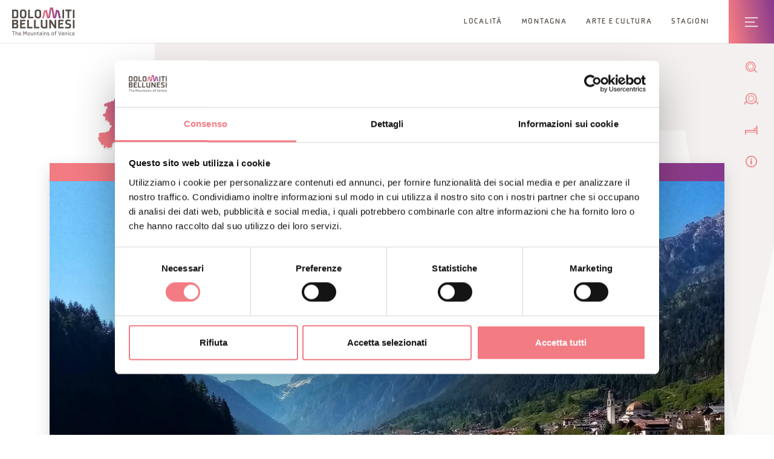

--- FILE ---
content_type: text/html; charset=UTF-8
request_url: https://www.visitdolomitibellunesi.com/it/pois/lago-di-santa-caterina
body_size: 22722
content:
<!DOCTYPE html>
<html lang="it">
    <head>
        <meta name="viewport" content="width=device-width, viewport-fit=cover, initial-scale=1.0, shrink-to-fit=no, user-scalable=yes, maximum-scale=2.0">
    <meta name="facebook-domain-verification" content="ab0xlzlzx6ahgiu0wuy9rwnl8rh0zn" />

            <script type="application/ld+json">
        {"@context":"https:\/\/schema.org","@type":"Restaurant","image":"https:\/\/www.visitdolomitibellunesi.com\/imports\/images\/importedObj\/lago-di-santa-caterina-eaab78ed-4aa1-48d3-866a-e536a9487bd3\/images-trn-1-75dccde4-5e03-4b26-97eb-2bcea2a4b019-99-image.jpeg","name":"Lago di Santa Caterina","address":{"@type":"PostalAddress","streetAddress":"","addressLocality":"Auronzo di Cadore","addressRegion":"","postalCode":"","addressCountry":"IT"},"url":"\/it\/pois\/lago-di-santa-caterina","telephone":null,"openingHoursSpecification":[],"geo":{"@type":"GeoCoordinates","latitude":46.549262854635,"longitude":12.44008294831}}
        </script>
    
    
                
    
        <title>Servizi - Lago di Santa Caterina - Cadore - Tre Cime - Comelico</title>
        

        <link rel="canonical" href="https://www.visitdolomitibellunesi.com/it/pois/lago-di-santa-caterina" />

            <meta name="description" content="Tutti i servizi per il pubblico che puoi trovare in Dolomiti.  Lago di Santa Caterina,  a Cadore - Tre Cime - Comelico: inserisci le date in cui verrai a trovar">
    
        <meta id="og_image" property="og:image" itemprop="image" content="https://www.visitdolomitibellunesi.com/imports/images/importedObj/lago-di-santa-caterina-eaab78ed-4aa1-48d3-866a-e536a9487bd3/80724/image-thumb__80724__thumb800/images-trn-1-75dccde4-5e03-4b26-97eb-2bcea2a4b019-99-image.jpg" />
    <meta name="og:title" content="Servizi - Lago di Santa Caterina - Cadore - Tre Cime - Comelico">
    <meta name="og:description" content="Tutti i servizi per il pubblico che puoi trovare in Dolomiti.  Lago di Santa Caterina,  a Cadore - Tre Cime - Comelico: inserisci le date in cui verrai a trovar">
    <meta name="og:url" content="https://www.visitdolomitibellunesi.com/it/pois/lago-di-santa-caterina">
    <meta name="og:site_name" content="https://www.visitdolomitibellunesi.com">
    <meta name="og:locale" content="it">
    <meta name="og:type" content="https://www.visitdolomitibellunesi.com">
            <link id="link_image_src" rel="image_src" href="https://www.visitdolomitibellunesi.com/imports/images/importedObj/lago-di-santa-caterina-eaab78ed-4aa1-48d3-866a-e536a9487bd3/80724/image-thumb__80724__thumb800/images-trn-1-75dccde4-5e03-4b26-97eb-2bcea2a4b019-99-image.jpg">
    <meta name="image" content="https://www.visitdolomitibellunesi.com/imports/images/importedObj/lago-di-santa-caterina-eaab78ed-4aa1-48d3-866a-e536a9487bd3/80724/image-thumb__80724__thumb800/images-trn-1-75dccde4-5e03-4b26-97eb-2bcea2a4b019-99-image.jpg">
    <meta itemprop="image" content="https://www.visitdolomitibellunesi.com/imports/images/importedObj/lago-di-santa-caterina-eaab78ed-4aa1-48d3-866a-e536a9487bd3/80724/image-thumb__80724__thumb800/images-trn-1-75dccde4-5e03-4b26-97eb-2bcea2a4b019-99-image.jpg">
                <meta name="twitter:card" content="summary">
    <meta name="twitter:title" content="Servizi - Lago di Santa Caterina - Cadore - Tre Cime - Comelico">
    <meta name="twitter:description" content="Tutti i servizi per il pubblico che puoi trovare in Dolomiti.  Lago di Santa Caterina,  a Cadore - Tre Cime - Comelico: inserisci le date in cui verrai a trovar">
                <meta property="article:published_time" content="2023-01-05 14:16:51" />
            <meta property="article:modified_time"  content="2026-01-01 02:17:56" />
            <script type="application/ld+json">{
                "@context": "https://schema.org",
                "@type": "article",
                "name": "Servizi - Lago di Santa Caterina - Cadore - Tre Cime - Comelico",
                "url": "https://www.visitdolomitibellunesi.com/it/pois/lago-di-santa-caterina",
                                "datePublished": "2023-01-05 14:16:51"
                                }
           </script>
        <meta name="format-detection" content="telephone=no">
    <!-- Favicon -->
    <link rel="shortcut icon" href="https://www.visitdolomitibellunesi.com/imgfiles/favicon.ico" type="image/x-icon">
    <link rel="icon" href="https://www.visitdolomitibellunesi.com/imgfiles/favicon.ico" type="image/x-icon">
    <link rel="apple-touch-icon" href="https://www.visitdolomitibellunesi.com/imgfiles/apple-touch-icon.png"/>
    <link rel="manifest" href="https://www.visitdolomitibellunesi.com/imgfiles/manifest.json">
    <link rel="stylesheet" href="https://cdn.jsdelivr.net/npm/swiper@8/swiper-bundle.min.css"/>
            <link rel="stylesheet" href="/minified/css/css_kumbe_plugin.min.css" rel="stylesheet" type='text/css'>
        <link href="https://cdn.jsdelivr.net/npm/bootstrap@5.0.2/dist/css/bootstrap.min.css" rel="stylesheet" integrity="sha384-EVSTQN3/azprG1Anm3QDgpJLIm9Nao0Yz1ztcQTwFspd3yD65VohhpuuCOmLASjC" crossorigin="anonymous"  media="none" onload="if(media!='all')media='all'">
    <link rel="stylesheet" href="/minified/css/css_theme.min.css?v=1769311247" rel="stylesheet" type='text/css'>
    <link rel="stylesheet" href="https://fonts.googleapis.com/css?family=Encode+Sans:100,200,300,400,500,600,700,800,900&display=swap" media="none" onload="if(media!='all')media='all'">

            <link rel="stylesheet" href="/minified/css/rangeslider.min.css" type='text/css'>
    
            <script async id="Cookiebot" src="https://consent.cookiebot.com/uc.js" data-cbid="ef762b13-ebef-46d0-bd0a-6a4211ff7aa2" data-culture="it" type="text/javascript"></script>


        
<script>
    let trackingScript = document.createElement('script');
    trackingScript.src = 'https://humantodigital.kumbe.it/files/getbyname/shared/jsfiles/tracking/V2.0.0/Tracking.min.js?1769311247';
    trackingScript.async = true;
    document.head.appendChild(trackingScript);
    let trackingOptions = {
        "gtag": {
            "config": ['G-JG1386DEY4'],
            "dimensions": {
                "dimension1": "bookingWindow",
                "dimension2": "checkIn",
                "dimension3": "checkOut",
                "dimension4": "dislivelloMassimo",
                "dimension5": "dislivelloMinimo",
                "dimension6": "durataMassima",
                "dimension7": "durataMinima",
                "dimension8": "lunghezzaMassima",
                "dimension9": "lunghezzaMinima",
                "dimension10": "nAdulti",
                "dimension11": "nBambini",
                "dimension12": "nCamere",
                "dimension13": "prezzoMassimo",
                "dimension14": "prezzoMinimo"
            }
        },
        "fbq": "1488937588542949",
        "hotjar": ["3346824"],
        "cookies": 'cookiebot'
    };

    let contentGroup = '';
    if(contentGroup){
        trackingOptions.gtag.setCustom = {
            content_group: contentGroup
        }
    }

    trackingScript.onload = () => {
        tr=Tracking.factory(trackingOptions);
        tr.init();
    }
</script>
    </head>    <body data-spy="scroll"  id="top" class="freeze no-header">
    <!--Preloader before anything else directly after body-->

    <div id="preloader" style="display: block; z-index: 20000; position: fixed; width: 100vw; height: 100vh; top: 0; bottom: 0; right: 0; left: 0; background-color: #fff;"></div>

    <!-- Overlay menu -->
    <div class="fullscreen-menu-container" id="fullscreen_menu_container">
        
<a href="javascript:void(0);" id="close_menu_button" aria-label="Close menu" class="close-menu"></a>
<div class="menu-header">
    <div class="row g-0">
        <div class="col-5">
            <a role="button" href="https://www.visitdolomitibellunesi.com/it" title="Homepage" class="menu-logo">
                <img src="https://www.visitdolomitibellunesi.com/imgfiles/logo-white.svg" alt="Dmo Dolomiti"  title="Dmo Dolomiti" loading="lazy" width="151" height="68"/>
            </a>
        </div>
        <div class="col-7">
            <dl class="menu-lang">
                                                            <dt>
                                                                                                                                                    <a role="button" href="/en/pois/lake-santa-caterina" title="Eng">Eng</a>
                                                    </dt>
                                                                                                                    <dt>
                                                                                                                                                    <a role="button" href="/de/pois/santa-caterina-see" title="Deu">Deu</a>
                                                    </dt>
                                                </dl>
        </div>
    </div>
</div>
<nav class="fullscreen-menu navbar-top-menu">
    <div class="container">
        <div class="row row-cols-1 row-cols-xl-2 g-0">
            <div class="col">
                <ul class="fullscreen-list auroramenu auroramenu-styles">
                
                                            
                                                                                                <li>
                        <a role="button" href="javascript:void(0);" target="_self"  class="dropper"  title="Scopri le Dolomiti Bellunesi">Scopri le Dolomiti Bellunesi</a>
                                                    <ul class="fade-column">
                                                                                                            <li>
                                            <a role="button" title="Localita" href="/it/scopri-le-dolomiti-bellunesi/localita" target="_self">Località</a>
                                        </li>
                                                                                                                                                <li>
                                            <a role="button" title="Montagna" href="/it/scopri-le-dolomiti-bellunesi/montagna" target="_self">Montagna</a>
                                        </li>
                                                                                                                                                <li>
                                            <a role="button" title="Borghi E Citta D Arte" href="/it/scopri-le-dolomiti-bellunesi/borghi-e-citta-d-arte" target="_self">Borghi e città d&#039;arte</a>
                                        </li>
                                                                                                                                                <li>
                                            <a role="button" title="Parchi E Riserve" href="/it/scopri-le-dolomiti-bellunesi/parchi-e-riserve" target="_self">Parchi e Riserve</a>
                                        </li>
                                                                                                                                                <li>
                                            <a role="button" title="Unesco" href="/it/scopri-le-dolomiti-bellunesi/unesco" target="_self">Unesco</a>
                                        </li>
                                                                                                                                                <li>
                                            <a role="button" title="Stagioni" href="/it/scopri-le-dolomiti-bellunesi/stagioni" target="_self">Stagioni</a>
                                        </li>
                                                                                                </ul>
                                                            
                                            
                                                                                                <li>
                        <a role="button" href="javascript:void(0);" target="_self"  class="dropper"  title="Cosa fare">Cosa fare</a>
                                                    <ul class="fade-column">
                                                                                                            <li>
                                            <a role="button" title="Cicloturismo" href="/it/cosa-fare/cicloturismo" target="_self">Cicloturismo</a>
                                        </li>
                                                                                                                                                <li>
                                            <a role="button" title="Adrenalina" href="/it/cosa-fare/adrenalina" target="_self">Adrenalina</a>
                                        </li>
                                                                                                                                                <li>
                                            <a role="button" title="Escursionismo" href="/it/cosa-fare/escursionismo" target="_self">Escursionismo</a>
                                        </li>
                                                                                                                                                                                                                    <li>
                                            <a role="button" title="Mondo Acqua" href="/it/cosa-fare/mondo-acqua" target="_self">Mondo Acqua</a>
                                        </li>
                                                                                                                                                <li>
                                            <a role="button" title="Vacanze In Famiglia" href="/it/cosa-fare/vacanze-in-famiglia" target="_self">Vacanze in famiglia</a>
                                        </li>
                                                                                                                                                <li>
                                            <a role="button" title="Sapori" href="/it/cosa-fare/sapori" target="_self">Sapori</a>
                                        </li>
                                                                                                                                                <li>
                                            <a role="button" title="Arte E Cultura" href="/it/cosa-fare/arte-e-cultura" target="_self">Arte e cultura</a>
                                        </li>
                                                                                                                                                <li>
                                            <a role="button" title="Spiritualita" href="/it/cosa-fare/spiritualita" target="_self">Spiritualità</a>
                                        </li>
                                                                                                                                                <li>
                                            <a role="button" title="Skiaree" href="/it/cosa-fare/skiaree" target="_self">Ski Aree</a>
                                        </li>
                                                                                                                                                <li>
                                            <a role="button" title="Mondo Neve" href="/it/cosa-fare/mondo-neve" target="_self">Mondo Neve</a>
                                        </li>
                                                                                                                                                                                                                                                                                                                                                                                </ul>
                                                            
                                            
                                                                                                <li>
                        <a role="button" href="javascript:void(0);" target="_self"  class="dropper"  title="Eventi">Eventi</a>
                                                    <ul class="fade-column">
                                                                                                            <li>
                                            <a role="button" title="Eventi" href="/it/eventi/eventi" target="_self">Calendario Eventi</a>
                                        </li>
                                                                                                                                                <li>
                                            <a role="button" title="Eventi Big" href="/it/eventi/eventi-big" target="_self">Grandi Eventi</a>
                                        </li>
                                                                                                </ul>
                                                            
                                            
                                                                                                <li>
                        <a role="button" href="javascript:void(0);" target="_self"  class="dropper"  title="Pianifica">Pianifica la tua vacanza</a>
                                                    <ul class="fade-column">
                                                                                                            <li>
                                            <a role="button" title="Dove Dormire" href="/it/organizza-la-tua-vacanza/dove-dormire" target="_self">Dove dormire</a>
                                        </li>
                                                                                                                                                <li>
                                            <a role="button" title="Dove mangiare" href="/it/organizza-la-tua-vacanza/ristoranti" target="_self">Dove mangiare</a>
                                        </li>
                                                                                                                                                <li>
                                            <a role="button" title="Offerte" href="/it/organizza-la-tua-vacanza/offerte" target="_self">Offerte</a>
                                        </li>
                                                                                                                                                <li>
                                            <a role="button" title="Itinerari" href="/it/organizza-la-tua-vacanza/itinerari" target="_self">Itinerari</a>
                                        </li>
                                                                                                                                                <li>
                                            <a role="button" title="Esperienze" href="/it/organizza-la-tua-vacanza/esperienze" target="_self">Esperienze</a>
                                        </li>
                                                                                                                                                <li>
                                            <a role="button" title="Brochure Scaricabili" href="/it/organizza-la-tua-vacanza/brochure-scaricabili" target="_self">Brochures</a>
                                        </li>
                                                                                                                                                <li>
                                            <a role="button" title="Come arrivare" href="/it/organizza-la-tua-vacanza/come-arrivare" target="_self">Come arrivare</a>
                                        </li>
                                                                                                                                                <li>
                                            <a role="button" title="Vacanza senza barriere" href="/it/organizza-la-tua-vacanza/vacanza-senza-barriere" target="_self">Vacanza senza barriere</a>
                                        </li>
                                                                                                                                                                                                                    <li>
                                            <a role="button" title="Uffici turistici" href="/it/organizza-la-tua-vacanza/uffici-turistici" target="_self">Uffici turistici</a>
                                        </li>
                                                                                                                                                <li>
                                            <a role="button" title="Tutti i servizi" href="/it/organizza-la-tua-vacanza/tutti-i-servizi" target="_self">Tutti i servizi</a>
                                        </li>
                                                                                                </ul>
                                                            
                                            
                                                                                                <li>
                        <a role="button" href="javascript:void(0);" target="_self"  class="dropper"  title="Live Info">Live Info</a>
                                                    <ul class="fade-column">
                                                                                                            <li>
                                            <a role="button" title="Meteo" href="/it/organizza-la-tua-vacanza/previsioni-meteo-in-montagna" target="_self">Meteo</a>
                                        </li>
                                                                                                                                                <li>
                                            <a role="button" title="Webcams" href="/it/live-info/webcams" target="_self">Webcams</a>
                                        </li>
                                                                                                </ul>
                                                            
                                    
                                    
                                    
                                    
                                    
                                    
                                    
                                    
                                    
                                                        </li>
                </ul>
            </div>
            <div class="col ps-xl-5 pb-5 mobile-extra-padding">
                <a role="button" href="/it/inspiration" class="fat-m-link" title="Lasciati ispirare">
                    Lasciati ispirare
                    <span>
                      Entra in un luogo meravigliosamente imperfetto, autentico, sincero.
                    </span>
                </a>
                <div class="pt-5">
                    <a role="button" class="showContentWindow click-close free-link no-hide track_evento" href="javascript:void(0)" title="Richiedi informazioni" target="_infopop" data-evento="Clic su Richiesta informazioni" data-tipo="Interazione" data-label="Overlay menu">Richiedi informazioni</a>
                    <a role="button" class="showContentWindow click-close free-link no-hide track_evento" href="javascript:void(0)" title="Iscrizione newsletter" target="_newsletterpop" data-evento="Clic su Iscrizione newsletter" data-tipo="Interazione" data-label="Overlay menu">Iscrizione newsletter</a>
                </div>
                <div class="menu-socials pt-5">
                    <a role="button" href="https://www.visitdolomitibellunesi.com/facebook" class="track_social add-utm" title="Facebook" target="_blank" aria-label="Apri in una nuova scheda">
                        <img src="https://www.visitdolomitibellunesi.com/imgfiles/icon-facebook.svg" loading="lazy" alt="Facebook" title="Facebook" width="56" height="56">
                    </a>
                    <a role="button" href="https://www.visitdolomitibellunesi.com/instagram" class="track_social add-utm" title="Instagram" target="_blank" aria-label="Apri in una nuova scheda">
                        <img src="https://www.visitdolomitibellunesi.com/imgfiles/icon-instagram.svg" loading="lazy" alt="Instagram" title="Instagram" width="56" height="56">
                    </a>
                </div>
            </div>
        </div>
    </div>
</nav>    </div>

    <!--Top menu bar-->
    <div id="include_top_menu">
        



<nav class="main-navigation">
    <div class="fixed-main-menu normal">
        <a role="button" title="home" aria-label="home" href="https://www.visitdolomitibellunesi.com/it" class="brand">
            <svg xmlns="http://www.w3.org/2000/svg" width="173" height="78" viewBox="0 0 173 78" role="presentation" aria-label="home">
                <defs>
                    <linearGradient id="logo-a" x1="0%" y1="100%" y2="100%">
                        <stop offset="0%" stop-color="#EF7983"/>
                        <stop offset="100%" stop-color="#82368C"/>
                    </linearGradient>
                </defs>
                <g fill="none" fill-rule="evenodd">
                    <polygon fill="url(#logo-a)" points="104.352 0 99.998 25.062 95.764 6.033 87.584 9.01 82.904 29.957 87.796 29.957 92.005 11.123 96.195 29.957 103.992 29.957 108.528 3.855 113.064 29.957 120.862 29.957 125.052 11.123 129.262 29.957 134.153 29.957 129.473 9.012 121.294 6.034 117.059 25.063 112.705 0"/>
                    <path fill="#FFF" d="M12.4087156,13.0409167 C12.4087156,10.821583 11.6681886,10.2215202 9.44885498,10.2215202 L4.6562181,10.2215202 L4.6562181,25.7265152 L9.44885498,25.7265152 C11.6681886,25.7265152 12.4087156,25.0927409 12.4087156,22.8722836 L12.4087156,13.0409167 Z M17.0608883,24.6691011 C17.0608883,27.5941266 14.9808952,29.955048 11.7041474,29.955048 L0.00516908081,29.955048 L0.00516908081,6.55709138 L4.6562181,5.99298734 L11.6333535,5.99298734 C14.9101012,5.99298734 17.0608883,8.35390882 17.0608883,11.280058 L17.0608883,24.6691011 Z M44.0116891,6.55720375 L48.6627381,5.99309971 L48.6627381,25.7266276 L58.5997341,25.7266276 L58.5997341,29.9540367 L44.0116891,29.9540367 L44.0116891,6.55720375 Z M138.560582,29.9549357 L138.560582,6.55697901 L143.212755,5.99287497 L143.212755,29.9549357 L138.560582,29.9549357 Z M157.688429,10.2219697 L157.688429,29.9543738 L153.036256,29.9543738 L153.036256,10.2219697 L146.905277,10.2219697 L146.905277,5.99343683 L163.820532,5.99343683 L163.820532,10.2219697 L157.688429,10.2219697 Z M167.550136,29.9549357 L167.550136,6.55697901 L172.202309,5.99287497 L172.202309,29.9549357 L167.550136,29.9549357 Z M9.65494398,53.6827022 C11.8742776,53.6827022 12.5788458,53.4006501 12.5788458,51.1813165 L12.5788458,49.6654274 C12.5788458,47.6573519 11.9799066,47.3045059 10.219048,47.2348357 L4.65104902,47.86861 L4.65104902,53.6827022 L9.65494398,53.6827022 Z M11.8046074,42.7939211 C12.0866594,42.3714049 12.1563296,41.7724657 12.1563296,40.9971036 C12.1563296,38.8126051 11.5933493,38.1788309 9.4436859,38.1788309 L4.65104902,38.1788309 L4.65104902,43.6041183 L11.8046074,42.7939211 Z M11.2045445,33.950298 C14.9049321,33.950298 16.8073786,36.3112195 16.8073786,39.2351213 L16.8073786,41.8432597 C16.8073786,43.8153764 15.504995,44.9435845 13.3901667,45.1896776 C15.4330774,45.3323892 17.2310185,47.3045059 17.2310185,49.2788701 L17.2310185,52.625288 C17.2310185,55.5503135 14.764468,57.911235 11.8046074,57.911235 L0,57.911235 L0,34.5132783 L4.65104902,33.950298 L11.2045445,33.950298 Z M26.7095395,47.7276963 L26.7095395,53.6822527 L37.0342166,53.6822527 L37.0342166,57.9107855 L22.0573668,57.9107855 L22.0573668,34.5139526 L26.7095395,33.9498485 L36.7521646,33.9498485 L36.7521646,38.1783814 L26.7095395,38.1783814 L26.7095395,43.6047925 L35.0958113,42.6181723 L35.0958113,46.8107463 L26.7095395,47.7276963 Z M41.5112024,34.5133907 L46.1622514,33.9492867 L46.1622514,53.6828145 L56.0992474,53.6828145 L56.0992474,57.9113474 L41.5112024,57.9113474 L41.5112024,34.5133907 Z M60.3626154,34.5133907 L65.0136644,33.9492867 L65.0136644,53.6828145 L74.9506604,53.6828145 L74.9506604,57.9113474 L60.3626154,57.9113474 L60.3626154,34.5133907 Z M79.1739118,50.4404524 L79.1739118,34.5129412 L83.8249608,33.9499609 L83.8249608,49.4538322 C83.8249608,52.0619706 85.0239628,53.929582 87.7714417,53.929582 C89.2873308,53.929582 90.8369313,53.753159 92.3528204,53.682365 L92.3528204,33.9499609 L97.0038695,33.9499609 L97.0038695,57.2063297 C94.0091737,57.7704337 90.6616321,58.2626201 87.5961424,58.2626201 C82.8383406,58.2626201 79.1739118,55.4095123 79.1739118,50.4404524 M117.110021,57.8408906 L107.067396,42.4066895 L107.067396,57.9116845 L102.416347,57.9116845 L102.416347,34.5137278 L107.031437,33.9496238 L117.110021,49.4546188 L117.110021,34.5137278 L121.76107,33.9496238 L121.76107,57.9116845 L117.075186,57.9116845 L117.110021,57.8408906 Z M131.622777,47.7276963 L131.622777,53.6822527 L141.947454,53.6822527 L141.947454,57.9107855 L126.970604,57.9107855 L126.970604,34.5139526 L131.622777,33.9498485 L141.665402,33.9498485 L141.665402,38.1783814 L131.622777,38.1783814 L131.622777,43.6047925 L140.009049,42.6181723 L140.009049,46.8107463 L131.622777,47.7276963 Z M162.588942,52.1318655 C162.588942,56.4660274 159.451535,58.2280098 154.131876,58.2280098 C151.383274,58.2280098 146.803019,57.7695348 146.308585,57.6998646 L146.308585,53.3308676 C146.76706,53.4016615 150.854005,53.9994769 153.603731,53.9994769 C157.232201,53.9994769 157.936769,52.9780216 157.936769,51.3205446 L157.936769,50.7935231 C157.936769,49.6304799 157.725511,48.4685605 155.611807,48.1853847 L151.73612,47.6920746 C148.705465,47.3043936 146.555802,45.1198951 146.555802,41.6667243 L146.555802,39.62269 C146.555802,35.4997862 149.690962,33.6321748 154.836445,33.6321748 L161.425899,34.1962788 L161.425899,38.7068637 L159.451535,38.3899766 C156.84452,37.9663367 155.928694,37.8607077 154.976909,37.8607077 C152.087842,37.8607077 151.206851,38.8124928 151.206851,40.3980521 L151.206851,40.9969913 C151.206851,42.1600344 151.418109,43.3938715 153.496978,43.6399647 L157.515377,44.1332748 C160.544908,44.5220796 162.588942,46.5301551 162.588942,49.7709441 L162.588942,52.1318655 Z M167.545641,57.911235 L167.545641,34.5132783 L172.197814,33.9491743 L172.197814,57.911235 L167.545641,57.911235 Z M3.14752073,76.9894133 L3.14752073,67.0580359 L0,67.0580359 L0,65.9006113 L7.53449714,65.9006113 L7.53449714,67.0580359 L4.38697641,67.0580359 L4.38697641,76.9894133 L3.14752073,76.9894133 Z M9.70944408,76.9894133 L9.70944408,65.6713738 L10.8994564,65.44326 L10.8994564,70.352763 C11.2579209,69.9448551 12.1726235,69.1290393 13.0850786,69.1290393 C15.074051,69.1290393 15.8572791,70.1235255 15.8572791,71.4124246 L15.8572791,76.9894133 L14.6661431,76.9894133 L14.6661431,71.7540334 C14.6661431,70.4988458 13.9334821,70.2066803 13.1008106,70.2066803 C12.3018505,70.2066803 11.5849214,70.940465 10.8994564,71.4124246 L10.8994564,76.9894133 L9.70944408,76.9894133 Z M19.412483,72.9775324 L23.2780565,72.5538925 L23.2780565,71.8032521 C23.2780565,70.7593225 23.0162313,70.1895999 21.3857234,70.1895999 C20.1945874,70.1895999 19.412483,70.4997447 19.412483,71.8358397 L19.412483,72.9775324 Z M18.1730273,71.6886333 C18.1730273,70.1895999 19.0045751,69.1119589 21.4666308,69.1119589 C23.9286864,69.1119589 24.5163884,70.1895999 24.5163884,71.6886333 L24.5163884,73.4517394 L19.412483,74.0709053 C19.412483,75.8643516 20.3249381,76.0598777 21.841951,76.0598777 C22.7229421,76.0598777 24.0770166,75.9947024 24.9242963,75.8969393 L24.9242963,76.9891886 C24.0916248,77.0712196 22.7229421,77.136395 22.0374771,77.136395 C19.9338859,77.136395 18.1730273,76.5161053 18.1730273,74.3147511 L18.1730273,71.6886333 Z M30.3212662,76.9894133 L31.0876386,66.1613127 L32.3765377,65.9006113 L35.5229347,72.6024369 L38.6704554,65.9006113 L39.9593545,66.1613127 L40.7257269,76.9894133 L39.4862712,76.9894133 L38.8828372,68.4278423 L35.5229347,75.4083488 L32.1641559,68.4278423 L31.5607219,76.9894133 L30.3212662,76.9894133 Z M48.5478946,72.2766724 C48.5478946,70.7922473 47.7163468,70.1888133 46.3465404,70.1888133 C44.961002,70.1888133 44.1283305,70.7922473 44.1283305,72.2766724 L44.1283305,73.9555 C44.1283305,75.4567808 44.961002,76.0590911 46.3465404,76.0590911 C47.7163468,76.0590911 48.5478946,75.4567808 48.5478946,73.9555 L48.5478946,72.2766724 Z M42.9383182,71.7878572 C42.9383182,70.2551124 43.9485364,69.112296 46.3465404,69.112296 C48.7276887,69.112296 49.7390306,70.2551124 49.7390306,71.7878572 L49.7390306,74.5600577 C49.7390306,76.5490301 47.9613163,77.1367321 46.3465404,77.1367321 C44.7328882,77.1367321 42.9383182,76.5490301 42.9383182,74.5600577 L42.9383182,71.7878572 Z M53.2778283,74.4780266 C53.2778283,75.7332143 54.011613,76.0276272 54.8431608,76.0276272 C55.6421209,76.0276272 56.3590499,75.3253064 57.044515,74.8207592 L57.044515,69.2763581 L58.235651,69.2763581 L58.235651,76.9895257 L57.044515,76.9895257 L57.044515,75.8804207 C56.6860505,76.2883286 55.7724716,77.1030207 54.8588928,77.1030207 C52.8699204,77.1030207 52.0866923,76.1085345 52.0866923,74.8207592 L52.0866923,69.4876162 L53.2778283,69.2763581 L53.2778283,74.4780266 Z M60.7936718,76.9894133 L60.7936718,69.1290393 L61.9836841,69.3414211 L61.9836841,70.352763 C62.3421486,69.9448551 63.2568512,69.1290393 64.1693063,69.1290393 C66.1582787,69.1290393 66.9415068,70.1235255 66.9415068,71.4124246 L66.9415068,76.9894133 L65.7514945,76.9894133 L65.7514945,71.7540334 C65.7514945,70.4988458 65.0177098,70.2066803 64.1850383,70.2066803 C63.3860782,70.2066803 62.6691492,70.940465 61.9836841,71.4124246 L61.9836841,76.9894133 L60.7936718,76.9894133 Z M70.3217485,70.3686074 L69.0328495,70.3686074 L69.0328495,69.3089458 L70.3217485,69.3089458 L70.3217485,67.4166128 L71.5128846,67.1559113 L71.5128846,69.3089458 L73.5501766,69.3089458 L73.5501766,70.3686074 L71.5128846,70.3686074 L71.5128846,74.0375311 C71.5128846,75.7017503 71.7409983,76.0433591 73.0939491,76.0433591 C73.3872382,76.0433591 73.5670323,76.0276272 73.7457027,76.0107715 L73.7457027,77.054701 L72.6219895,77.1030207 C71.3005028,77.1693198 70.3217485,76.4355351 70.3217485,74.8848108 L70.3217485,70.3686074 Z M78.1833586,76.059653 C78.6721739,76.059653 80.2869498,75.1629298 80.6296823,74.9999914 L80.6296823,73.042483 L78.1833586,73.3211639 C77.3360788,73.4178032 76.8787276,74.1032683 76.8787276,74.9674037 C76.8787276,75.8315392 77.3360788,76.059653 78.1833586,76.059653 L78.1833586,76.059653 Z M75.6887153,74.5594958 C75.6887153,73.0593387 76.8292842,72.4727604 78.1833586,72.3086983 L80.6296823,72.0322648 L80.6296823,71.4782742 C80.6296823,70.4006332 79.8958976,70.2051071 78.949731,70.2051071 C78.0855956,70.2051071 77.1562847,70.2545505 76.3078812,70.4006332 L76.3078812,69.2589406 C77.3518108,69.2106209 78.4114724,69.1285899 79.4542783,69.1285899 C81.0701779,69.1285899 81.8196946,69.7983229 81.8196946,71.4445628 L81.8196946,76.9900875 L80.6296823,76.9900875 L80.6296823,75.8146835 C79.8633099,76.5821796 78.8351123,77.1361703 77.7754507,77.1361703 C76.6022941,77.1361703 75.6887153,76.4675609 75.6887153,75.2775486 L75.6887153,74.5594958 Z M85.7724682,76.9894133 L84.5330125,76.9894133 L84.5330125,69.2919778 L85.7724682,69.1290393 L85.7724682,76.9894133 Z M85.1521785,65.7376728 C85.6915609,65.7376728 86.0331697,66.1118693 86.0331697,66.634396 C86.0331697,67.1726546 85.6589732,67.5311191 85.1375702,67.5311191 C84.6150436,67.5311191 84.2397234,67.1726546 84.2397234,66.634396 C84.2397234,66.0792817 84.6150436,65.7376728 85.1521785,65.7376728 L85.1521785,65.7376728 Z M88.4974728,76.9894133 L88.4974728,69.1290393 L89.6874851,69.3414211 L89.6874851,70.352763 C90.0459496,69.9448551 90.9606521,69.1290393 91.8731073,69.1290393 C93.8620797,69.1290393 94.6453078,70.1235255 94.6453078,71.4124246 L94.6453078,76.9894133 L93.4552955,76.9894133 L93.4552955,71.7540334 C93.4552955,70.4988458 92.7215108,70.2066803 91.8888393,70.2066803 C91.0898792,70.2066803 90.3729501,70.940465 89.6874851,71.4124246 L89.6874851,76.9894133 L88.4974728,76.9894133 Z M96.9967901,75.7663638 C97.1754605,75.8798589 99.0677935,75.9776219 99.4914334,75.9776219 L99.8498979,75.9776219 C100.665714,75.9776219 101.48153,75.9776219 101.48153,74.9190841 C101.48153,74.0706806 100.959003,73.7762677 100.193754,73.6785047 L98.5463906,73.4661229 C97.6485437,73.3526278 96.9642024,72.5862554 96.9642024,71.6738003 L96.9642024,70.9726032 C96.9642024,69.2274766 98.6610094,69.0971259 99.9487847,69.0971259 C100.730889,69.0971259 101.48153,69.1454455 102.182727,69.2757963 L102.182727,70.4006332 C101.448942,70.2871382 100.682569,70.2545505 100.01396,70.2545505 C99.1981443,70.2545505 98.1542147,70.3039939 98.1542147,71.3467997 C98.1542147,72.7323381 100.029692,72.5693997 101.106209,72.7008742 C102.019788,72.8143692 102.671542,73.5807416 102.671542,74.4943205 L102.671542,75.1629298 C102.671542,76.76085 101.334323,77.1361703 99.9971044,77.1361703 C99.0014945,77.1361703 97.9755443,77.0709949 96.9967901,76.9080565 L96.9967901,75.7663638 Z M114.363666,72.2766724 C114.363666,70.7922473 113.532118,70.1888133 112.162087,70.1888133 C110.776548,70.1888133 109.943877,70.7922473 109.943877,72.2766724 L109.943877,73.9555 C109.943877,75.4567808 110.776548,76.0590911 112.162087,76.0590911 C113.532118,76.0590911 114.363666,75.4567808 114.363666,73.9555 L114.363666,72.2766724 Z M108.753864,71.7878572 C108.753864,70.2551124 109.764083,69.112296 112.162087,69.112296 C114.54346,69.112296 115.554802,70.2551124 115.554802,71.7878572 L115.554802,74.5600577 C115.554802,76.5490301 113.777087,77.1367321 112.162087,77.1367321 C110.548434,77.1367321 108.753864,76.5490301 108.753864,74.5600577 L108.753864,71.7878572 Z M118.702322,76.9570504 L118.702322,70.3518641 L117.431403,70.3518641 L117.431403,69.2764705 L118.702322,69.2764705 L118.702322,67.4987562 C118.702322,65.9817434 119.664221,65.4434847 120.985708,65.4434847 L122.567896,65.5412478 L122.567896,66.6009093 L121.750956,66.520002 C120.480037,66.520002 119.941778,66.5525897 119.941778,67.4987562 L119.941778,69.2764705 L122.094812,69.2764705 L122.094812,70.3518641 L119.941778,70.3518641 L119.941778,76.9570504 L118.702322,76.9570504 Z M130.524909,76.9894133 L127.034656,66.1613127 L128.258379,65.9006113 L131.437364,75.7668133 L134.584885,65.9006113 L135.808609,66.1613127 L132.302623,76.9894133 L130.524909,76.9894133 Z M138.371798,72.9775324 L142.237372,72.5538925 L142.237372,71.8032521 C142.237372,70.7593225 141.975547,70.1895999 140.345039,70.1895999 C139.153903,70.1895999 138.371798,70.4997447 138.371798,71.8358397 L138.371798,72.9775324 Z M137.132343,71.6886333 C137.132343,70.1895999 137.963891,69.1119589 140.425946,69.1119589 C142.888002,69.1119589 143.475704,70.1895999 143.475704,71.6886333 L143.475704,73.4517394 L138.371798,74.0709053 C138.371798,75.8643516 139.284254,76.0598777 140.801266,76.0598777 C141.682258,76.0598777 143.036332,75.9947024 143.883612,75.8969393 L143.883612,76.9891886 C143.05094,77.0712196 141.682258,77.136395 140.996793,77.136395 C138.893201,77.136395 137.132343,76.5161053 137.132343,74.3147511 L137.132343,71.6886333 Z M145.986079,76.9894133 L145.986079,69.1290393 L147.176092,69.3414211 L147.176092,70.352763 C147.534556,69.9448551 148.449259,69.1290393 149.361714,69.1290393 C151.350686,69.1290393 152.133914,70.1235255 152.133914,71.4124246 L152.133914,76.9894133 L150.942778,76.9894133 L150.942778,71.7540334 C150.942778,70.4988458 150.208994,70.2066803 149.377446,70.2066803 C148.578486,70.2066803 147.861557,70.940465 147.176092,71.4124246 L147.176092,76.9894133 L145.986079,76.9894133 Z M156.096127,76.9894133 L154.856671,76.9894133 L154.856671,69.2919778 L156.096127,69.1290393 L156.096127,76.9894133 Z M155.475837,65.7376728 C156.01522,65.7376728 156.356829,66.1118693 156.356829,66.634396 C156.356829,67.1726546 155.982632,67.5311191 155.461229,67.5311191 C154.938702,67.5311191 154.563382,67.1726546 154.563382,66.634396 C154.563382,66.0792817 154.938702,65.7376728 155.475837,65.7376728 L155.475837,65.7376728 Z M159.877422,74.1847375 C159.877422,76.0433591 160.676382,76.0602148 162.209127,76.0602148 C162.584447,76.0602148 163.203613,75.9781838 163.986841,75.7983897 L163.986841,76.956938 C163.285644,77.0715567 162.600179,77.1367321 161.979889,77.1367321 C160.153856,77.1367321 158.686286,76.5647621 158.686286,74.5757897 L158.686286,71.7867335 C158.686286,70.2539886 159.403215,69.1134197 161.898982,69.1134197 C162.404653,69.1134197 163.040675,69.1617394 163.659841,69.2269148 L163.808171,69.2426467 L163.808171,70.4169271 C163.285644,70.3360197 162.713674,70.189937 162.094508,70.189937 C160.953939,70.189937 159.877422,70.3686074 159.877422,72.1631774 L159.877422,74.1847375 Z M167.069187,72.9775324 L170.93476,72.5538925 L170.93476,71.8032521 C170.93476,70.7593225 170.672935,70.1895999 169.042427,70.1895999 C167.851291,70.1895999 167.069187,70.4997447 167.069187,71.8358397 L167.069187,72.9775324 Z M165.829731,71.6886333 C165.829731,70.1895999 166.661279,69.1119589 169.123334,69.1119589 C171.58539,69.1119589 172.173092,70.1895999 172.173092,71.6886333 L172.173092,73.4517394 L167.069187,74.0709053 C167.069187,75.8643516 167.981642,76.0598777 169.498655,76.0598777 C170.379646,76.0598777 171.73372,75.9947024 172.581,75.8969393 L172.581,76.9891886 C171.748329,77.0712196 170.379646,77.136395 169.694181,77.136395 C167.59059,77.136395 165.829731,76.5161053 165.829731,74.3147511 L165.829731,71.6886333 Z M67.0196049,21.3526862 C67.0196049,24.9451974 68.4984115,26.1059931 71.2807254,26.1059931 C74.0619156,26.1059931 75.5418459,24.9800325 75.5418459,21.3526862 L75.5418459,14.5463553 C75.5418459,10.9549678 74.0619156,9.86384227 71.2807254,9.86384227 C68.4984115,9.86384227 67.0196049,10.9549678 67.0196049,14.5463553 L67.0196049,21.3526862 Z M80.1884001,22.9022868 C80.1884001,28.4669146 75.8935682,30.3334023 71.2807254,30.3334023 C66.6667589,30.3334023 62.3708033,28.4669146 62.3708033,22.9022868 L62.3708033,13.0675487 C62.3708033,7.50404451 66.7027178,5.63643314 71.2807254,5.63643314 C75.8576094,5.63643314 80.1884001,7.50404451 80.1884001,13.0675487 L80.1884001,22.9022868 Z M26.3053399,21.3526862 C26.3053399,24.9451974 27.7841465,26.1059931 30.5664604,26.1059931 C33.3476506,26.1059931 34.8275809,24.9800325 34.8275809,21.3526862 L34.8275809,14.5463553 C34.8275809,10.9549678 33.3476506,9.86384227 30.5664604,9.86384227 C27.7841465,9.86384227 26.3053399,10.9549678 26.3053399,14.5463553 L26.3053399,21.3526862 Z M39.4741351,22.9022868 C39.4741351,28.4669146 35.1793032,30.3334023 30.5664604,30.3334023 C25.9524939,30.3334023 21.6565383,28.4669146 21.6565383,22.9022868 L21.6565383,13.0675487 C21.6565383,7.50404451 25.9884527,5.63643314 30.5664604,5.63643314 C35.1433443,5.63643314 39.4741351,7.50404451 39.4741351,13.0675487 L39.4741351,22.9022868 Z"/>
                </g>
            </svg>
        </a>
                    <ul>
                                                            <li class="d-none d-xl-inline-block">
                            <a role="button" href="/it/scopri-le-dolomiti-bellunesi/localita" title="Località" target="_self">
                                Località
                            </a>
                        </li>
                                            <li class="d-none d-xl-inline-block">
                            <a role="button" href="/it/scopri-le-dolomiti-bellunesi/montagna" title="Montagna" target="_self">
                                Montagna
                            </a>
                        </li>
                                            <li class="d-none d-xl-inline-block">
                            <a role="button" href="/it/cosa-fare/arte-e-cultura" title="Arte e Cultura" target="_self">
                                Arte e Cultura
                            </a>
                        </li>
                                            <li class="d-none d-xl-inline-block">
                            <a role="button" href="/it/scopri-le-dolomiti-bellunesi/stagioni" title="Stagioni" target="_self">
                                Stagioni
                            </a>
                        </li>
                                    
                                    <li class="mobile-menu-open menu-divider">
                        <a href="javascript:void(0);" role="button" title="Menu" class="fullscreen-menu-button-container" id="toggle_fullscreen_menu"></a>
                    </li>
                            </ul>
            </div>
</nav>    </div>

    <!-- mobile only icon menu -->
    <div id="include_mobile_icon_menu">
        <div class="mobile-footer-menu">
    <dl>
        <dt>
            <a role="button" href="javascript:void(0)" target="_searchpop" class="showContentWindow no-hide"><img src="https://www.visitdolomitibellunesi.com/imgfiles/icon-search.svg" width="20" height="19" alt="Cerca" title="Cerca"/></a>
        </dt>
        <dt>
            <a role="button" href="/it/live-info/webcams"><img src="https://www.visitdolomitibellunesi.com/imgfiles/icon-webcam.svg" width="23" height="19" alt="Webcams" title="Webcams"/></a>
        </dt>
        <dt>
            <a role="button" href="/it/organizza-la-tua-vacanza/dove-dormire"><img src="https://www.visitdolomitibellunesi.com/imgfiles/icon-alloggi.svg" width="21" height="15" alt="Alloggi" title="Alloggi"/></a>
        </dt>
        <dt>
            <a role="button" href="javascript:void(0)" target="_infopop" class="showContentWindow no-hide"><img src="https://www.visitdolomitibellunesi.com/imgfiles/icon-info.svg" width="19" height="19" alt="Richiedi informazioni" title="Richiedi informazioni"/></a>
        </dt>
    </dl>
</div>
    </div>


    <!-- close-menu-container! -->
    <div class="close-menu-container">

                                    <div id="include_side_icons">
                <div class="side-icons">
    <dl>
        <dt>
            <a role="button" href="javascript:void(0)" target="_searchpop" class="showContentWindow no-hide" title="Cerca"><img src="https://www.visitdolomitibellunesi.com/imgfiles/icon-search.svg" width="20" height="19" alt="Cerca" title="Cerca"/></a>
        </dt>
        <dt>
            <a role="button" href="/it/live-info/webcams" title="Webcams"><img src="https://www.visitdolomitibellunesi.com/imgfiles/icon-webcam.svg" width="23" height="19" alt="Webcams" title="Webcams"/></a>
        </dt>
        <dt>
            <a role="button" href="/it/organizza-la-tua-vacanza/dove-dormire" title="Alloggi"><img src="https://www.visitdolomitibellunesi.com/imgfiles/icon-alloggi.svg" width="21" height="15" alt="Alloggi" title="Alloggi"/></a>
        </dt>
        <dt>
            <a role="button" href="javascript:void(0)" title="Richiedi informazioni" target="_infopop" class="showContentWindow no-hide"><img src="https://www.visitdolomitibellunesi.com/imgfiles/icon-info.svg" width="19" height="19" alt="Richiedi informazioni" title="Richiedi informazioni"/></a>
        </dt>
    </dl>
</div>            </div>
        
                    <!--here eventual document_configuration -->
        
                    <!--here eventual page header-->
        
        <!-- start main content -->
        <main>
            
    

    
    <section class="standard-box first-content backsquare">
        <div class="container">
            <div class="row">
                <div class="col-lg-8 mx-auto">
                    <header class="inner-page-title map-icon">
                        <h1>
                            Lago di Santa Caterina
                        </h1>
                        <h4>
                                                                                                                            <span>Cadore - Tre Cime - Comelico</span>
                                                                                </h4>
                        
                                                    <img src="/imgfiles/map-cadore-trecime-comelico.svg" alt="Cadore - Tre Cime - Comelico" title="Cadore - Tre Cime - Comelico">
                                            </header>
                </div>
            </div>
        </div>
        
                    <div class="container">
            <div class="primary-image inner-animation">
                                <div class="set-img">
                    <picture >
	<source srcset="/imports/images/importedObj/lago-di-santa-caterina-eaab78ed-4aa1-48d3-866a-e536a9487bd3/80724/image-thumb__80724__detailHeader/images-trn-1-75dccde4-5e03-4b26-97eb-2bcea2a4b019-99-image~-~media--92aa2fb2--query.webp 1x, /imports/images/importedObj/lago-di-santa-caterina-eaab78ed-4aa1-48d3-866a-e536a9487bd3/80724/image-thumb__80724__detailHeader/images-trn-1-75dccde4-5e03-4b26-97eb-2bcea2a4b019-99-image~-~media--92aa2fb2--query@2x.webp 2x" media="(max-width: 767px)" width="1366" height="957" type="image/webp" />
	<source srcset="/imports/images/importedObj/lago-di-santa-caterina-eaab78ed-4aa1-48d3-866a-e536a9487bd3/80724/image-thumb__80724__detailHeader/images-trn-1-75dccde4-5e03-4b26-97eb-2bcea2a4b019-99-image~-~media--92aa2fb2--query.jpg 1x, /imports/images/importedObj/lago-di-santa-caterina-eaab78ed-4aa1-48d3-866a-e536a9487bd3/80724/image-thumb__80724__detailHeader/images-trn-1-75dccde4-5e03-4b26-97eb-2bcea2a4b019-99-image~-~media--92aa2fb2--query@2x.jpg 2x" media="(max-width: 767px)" width="1366" height="957" type="image/jpeg" />
	<source srcset="/imports/images/importedObj/lago-di-santa-caterina-eaab78ed-4aa1-48d3-866a-e536a9487bd3/80724/image-thumb__80724__detailHeader/images-trn-1-75dccde4-5e03-4b26-97eb-2bcea2a4b019-99-image.webp 1x, /imports/images/importedObj/lago-di-santa-caterina-eaab78ed-4aa1-48d3-866a-e536a9487bd3/80724/image-thumb__80724__detailHeader/images-trn-1-75dccde4-5e03-4b26-97eb-2bcea2a4b019-99-image@2x.webp 2x" width="1366" height="957" type="image/webp" />
	<source srcset="/imports/images/importedObj/lago-di-santa-caterina-eaab78ed-4aa1-48d3-866a-e536a9487bd3/80724/image-thumb__80724__detailHeader/images-trn-1-75dccde4-5e03-4b26-97eb-2bcea2a4b019-99-image.jpg 1x, /imports/images/importedObj/lago-di-santa-caterina-eaab78ed-4aa1-48d3-866a-e536a9487bd3/80724/image-thumb__80724__detailHeader/images-trn-1-75dccde4-5e03-4b26-97eb-2bcea2a4b019-99-image@2x.jpg 2x" width="1366" height="957" type="image/jpeg" />
	<img src="/imports/images/importedObj/lago-di-santa-caterina-eaab78ed-4aa1-48d3-866a-e536a9487bd3/80724/image-thumb__80724__detailHeader/images-trn-1-75dccde4-5e03-4b26-97eb-2bcea2a4b019-99-image.jpg" width="1366" height="957" alt="lago santa caterina" title="lago santa caterina" loading="lazy" srcset="/imports/images/importedObj/lago-di-santa-caterina-eaab78ed-4aa1-48d3-866a-e536a9487bd3/80724/image-thumb__80724__detailHeader/images-trn-1-75dccde4-5e03-4b26-97eb-2bcea2a4b019-99-image.jpg 1x, /imports/images/importedObj/lago-di-santa-caterina-eaab78ed-4aa1-48d3-866a-e536a9487bd3/80724/image-thumb__80724__detailHeader/images-trn-1-75dccde4-5e03-4b26-97eb-2bcea2a4b019-99-image@2x.jpg 2x" />
</picture>

                </div>
            </div>
        </div>
        </section>

<section class="standard-box mt-5 b-padding-xxl">
    <div class="container">
        <div class="row">
            <div class="col-lg-8 mx-auto">
                <address class="contact-info">
                    <div>
                                                    <a href="https://www.google.com/maps/place/46.549262854635,12.44008294831" target="_blank" rel="noopener noreferrer" title="Vedi su mappa" aria-label="Vedi su mappa">
                                <img src="/imgfiles/icon-pos.svg" role="presentation" alt="Vedi su mappa">
                            </a>
                                            </div>
                                                                        <span class="address-line">Lago di Santa Caterina</span>
                                                                                                                        </address>
                <article class="mce-content-body">
                    <div class="mce-detail">
                        <!DOCTYPE html PUBLIC "-//W3C//DTD HTML 4.0 Transitional//EN" "http://www.w3.org/TR/REC-html40/loose.dtd">
<html><body><p>Il Lago di Santa Caterina &egrave; stato creato nel 1931 da uno sbarramento artificiale.&nbsp;Il caratteristico colore verde smeraldo lo rende&nbsp;un&rsquo;attrazione da non perdere.&nbsp; Una passeggiata intorno al lago vi far&agrave; ammirare l&rsquo;ambiente naturale circostante ricco di abeti e faggi, l&rsquo;abitato di Auronzo e respirare l&rsquo;aria buona di montagna. Sulla sponda sinistra del lago si snoda la pista ciclo-pedonale di Auronzo che prosegue fino a Misurina, attraverso splendidi paesaggi.</p></body></html>

                    </div>
                </article>

                

                
                                                                                                                            
                <div class="btn-wrapper">
                    <a
                        href="javascript:void(0)"
                        target="_infopop"
                        title="Richiedi informazioni"
                        class="btn btn-default btn-shadow showContentWindow mb-4"
                                                                    >Richiedi informazioni</a>

                    
                </div>

                
                            </div>
        </div>
    </div>
</section>


<section class="standard-box t-padding-xxl b-padding-xxl">
    <div class="container">
        <div class="row">
            <div class="col-lg-6">
                <h4 class="h2">
                    RESTA IN CONTATTO
                </h4>
            </div>
            <div class="col-lg-6">
                <div class="lead mb-4">
                    <p><strong>Iscriviti alla newsletter delle Dolomiti Bellunesi!</strong><br />
Riceverai notizie, informazioni, itinerari, idee e consigli per la tua vacanza in ogni stagione.</p>

                </div>
                <div class="row g-0">
                    <div class="col-md-8 mb-4 mb-md-0">
                        <a role="button" href="javascript:void(0)" type="submit" target="_newsletterpop" class="btn btn-default btn-shadow showContentWindow no-hide" title="Iscriviti alla newsletter">Iscriviti alla newsletter</a>
                    </div>
                    <div class="col-md-4 text-end footer-socials">
                        <a role="button" target="_blank" href="/facebook" title="Facebook" class="add-utm track_social" aria-label="Apri in una nuova scheda">
                            <img src="/imgfiles/icon-footer-facebook.svg" alt="Facebook" title="Facebook" width="54" height="54" loading="lazy"/>
                        </a>
                        <a role="button" target="_blank" href="/instagram" title="Instagram" class="add-utm track_social" aria-label="Apri in una nuova scheda">
                            <img src="/imgfiles/icon-footer-instagram.svg" alt="Instagram" title="Instagram" width="54" height="54" loading="lazy"/>
                        </a>
                    </div>
                </div>
            </div>
        </div>
    </div>
</section>

        </main>
        <!-- end main content -->

        <!-- main site footer -->
        <div id="include_footer">
            


<footer id="main-footer" class="standard-box">
    <div class="opt-box-two">
        <div class="container t-padding-xl b-padding-xl">
            <div class="row">
                <div class="col-lg-6 col-12 mb-4 mb-lg-0">
                    <a role="button" href="https://www.dmodolomiti.it/" title="Dolomiti Bellunesi" target="_blank" aria-label="Apri in una nuova scheda">
                        <img src="https://www.visitdolomitibellunesi.com/imgfiles/logo-dmo-www.png" width="140" alt="Dolomiti Bellunesi" title="Dolomiti Bellunesi" loading="lazy"/>
                    </a>
                    <address class="mt-4">
                        <p>
                            <b>FONDAZIONE DMO DOLOMITI BELLUNESI</b><br />
<br />
Piazza Santo Stefano 15/17<br />
32100 Belluno - Italia<br />
<br />
segreteria@dmodolomiti.it
                        </p>
                    </address>
                </div>
                                <div class="col-lg-3 col-6">
                    <dl class="footer-menu">
                                                                                                                                                                                    
                                
                                                                <dt>
                                    <a role="button" title="Privacy"  class="" href="/it/privacy/informativa-generale" >Privacy</a>
                                </dt>
                                                                                                                                                                                                                
                                
                                                                <dt>
                                    <a role="button" title="Organizzazione trasparente"  class="" href="/it/organizzazione-trasparente" >Organizzazione trasparente</a>
                                </dt>
                                                                                                                                                                                                                                                                                    
                                
                                                                <dt>
                                    <a role="button" title="Preferenze cookies"  class="cookies-preferences" href="javascript:void(0);" >Preferenze cookies</a>
                                </dt>
                                                                                                                                                                                                                
                                
                                                                <dt>
                                    <a role="button" title="Informativa Cookies"  class="" href="/it/cookies" >Informativa Cookies</a>
                                </dt>
                                                                                                                                                                                                                
                                                                                                    
                                                                <dt>
                                    <a role="button" title="Dichiarazione di accessibilità" target="_blank" class="" href="https://form.agid.gov.it/view/faabaa4b-60ee-4ed2-b615-b950d9a95244" >Dichiarazione di accessibilità</a>
                                </dt>
                                                                        </dl>
                </div>
                                                <div class="col-lg-3 col-6">
                    <dl class="footer-menu">
                                                                                                                                                                                    

                                                                                                    
                                <dt>
                                    <a title="Richiesta informazioni" target="_infopop" class="showContentWindow no-hide" href="https://javascript:void(0);" >Richiesta informazioni</a>
                                </dt>
                                                                                                                                                                                                                

                                
                                <dt>
                                    <a title="Consorzi Turistici"  class="" href="/it/organizza-la-tua-vacanza/informazioni-turistiche" >Consorzi Turistici</a>
                                </dt>
                                                                                                                                                                                                                

                                                                                                    
                                <dt>
                                    <a title="Newsletter" target="_newsletterpop" class="showContentWindow bt-newsletter track_evento no-hide" href="https://javascript:void(0);" >Newsletter</a>
                                </dt>
                                                                                                                                                                                                                

                                
                                <dt>
                                    <a title="Credits"  class="" href="/it/credits" >Credits</a>
                                </dt>
                                                                        </dl>
                </div>
                            </div>
        </div>
    </div>
    <div class="opt-box-one">
        <div class="container t-padding-xl b-padding-xxl">
            <div class="row">
                <div class="col-12">
                    <dl class="footer-brands">
                        <dt class="pe-4">
                            <img src="https://www.visitdolomitibellunesi.com/imgfiles/logo-provincia-belluno.png" width="111" height="39" alt="Provincia di Belluno" title="Provincia di Belluno" loading="lazy">
                        </dt>
                        <dt class="pe-2">
                            <img src="https://www.visitdolomitibellunesi.com/imgfiles/logo-fondo-comuni-confinanti.png" width="101" height="45" alt="Fondo Comuni Confinanti" title="Fondo Comuni Confinanti" loading="lazy">
                        </dt>
                        <dt class="pe-2">
                            <img src="https://www.visitdolomitibellunesi.com/imgfiles/logo-veneto.png" width="156" height="65" alt="Regione Veneto" title="Regione Veneto" loading="lazy">
                        </dt>
                    </dl>
                    <hr/>
                    <div class="smaller pt-4">
                        <div class="row">
                            <div class="col-md-8">
                                <p>
                                    &copy; 2026  | P.IVA: 01178460257
                                </p>
                            </div>
                            <div class="col-md-4 text-md-end">
                                <a title="Feratel" class="kumbe-link me-4 add-utm" target="_blank" rel="noopener noreferrer" href="https://www.feratel.it" aria-label="Apri in una nuova scheda">Powered by <span>Feratel</span></a>
                                <a title="Kumbe" class="kumbe-link add-utm" target="_blank" rel="noopener noreferrer" href="https://www.kumbe.it" aria-label="Apri in una nuova scheda">Made in <span>Kumbe</span> with passion</a>
                            </div>
                        </div>
                    </div>
                </div>
            </div>
        </div>
    </div>

</footer>

<div class="to-top">
    <a title="To top" class="btn btn-second" href="#top" role="button"><i class="fas fa-angle-up"></i></a>
</div>
        </div>


                
        

    </div><!-- close-menu-container END -->

    <div id="include_modals">
        <div class="messageWindow successWindow">
    <h3>Grazie</h3>
    <p>Grazie: ti abbiamo inviato una mail per attivare la tua iscrizione e selezionare le tue preferenze se previsto.</p>
</div>

<div class="messageWindow errorWindow">
    <h3>Qualcosa è andato storto</h3>
    <p>Riprova</p>
</div>


<!--Newsletter modal-->
<div id="window_newsletterpop" class="standard-box contentWindow smallContent">
    <div class="container-fluid main-padding clearfix no-hide">
        <a role="button" title="Chiudi" href="javascript:void(0)" class="close-icon hideContentWindow">
            <img src="/imgfiles/icon-round-close.svg" width="14" height="14" alt="Chiudi" title="Chiudi"/>
        </a>
        <h3>Iscriviti alla newsletter</h3>
        <hr>
        <div class="form-container">
            
<form id="newsletter_modal_form" action="/it/doMailUpRequest">
    <div class="form-group">
        <label>Nome *</label>
        <input autocomplete="given-name" type="text" class="form-control" name="name" placeholder="Nome" required/>
    </div>
    <div class="form-group">
        <label>Cognome *</label>
        <input autocomplete="family-name" type="text" class="form-control" name="surname" placeholder="Cognome" required/>
    </div>
    <div class="form-group">
        <label>Email *</label>
        <input autocomplete="email" type="email" class="form-control" name="email" placeholder="Email" required/>
    </div>
        <div class="form-group" >
        <label class="col-md-4 control-label fb-required">Interessi *</label>
        <div class="col-md-8">
            <div class="checkbox">
                <label>
                    <input type="checkbox" class="required" required name="interessi[]" value="BICI">
                    Bici
                </label>
            </div>
            <div class="checkbox">
                <label>
                    <input type="checkbox" name="interessi[]" value="CAMMINATE">
                    Escursionismo
                </label>
            </div>
            <div class="checkbox">
                <label>
                    <input type="checkbox" name="interessi[]" value="ARRAMPICATE">
                    Arrampicate
                    </label>
            </div>
            <div class="checkbox">
                <label>
                    <input type="checkbox" name="interessi[]" value="ADRENALINA">
                    Adrenalina
                </label>
            </div>
            <div class="checkbox">
                <label>
                    <input type="checkbox" name="interessi[]" value="SCI">
                    Sci
                </label>
            </div>
            <div class="checkbox">
                <label>
                    <input type="checkbox" name="interessi[]" value="CULTURA">
                    Cultura
                </label>
            </div>
            <div class="checkbox">
                <label>
                    <input type="checkbox" name="interesse[]" value="ENOGASTRONOMIA">
                    Enogastronomia
                </label>
            </div>
            <p class="help-block cmaller">(Puoi sceglierne più di una)</p>
        </div>
    </div>
    <div class="form-group">
        <label class="col-md-4 control-label fb-required">Genere *</label>
        <div class="col-lg-12">
            <div class="row">
                <div class="col-lg-2">
                    <div class="radio">
                        <label>
                            <input type="radio" name="genere" required class="required"  value="M">
                            M
                        </label>
                    </div>
                </div>
                <div class="col-lg-2">
                    <div class="radio">
                        <label>
                            <input type="radio"name="genere"  value="F">
                            F
                        </label>
                    </div>
                </div>
                <div class="col-lg-4">
                    <div class="radio">
                        <label>
                            <input type="radio" name="genere" value="A">
                            Altro
                        </label>
                    </div>
                </div>
            </div>
            <p class="help-block"></p>
        </div>
    </div>
    <div class="checkbox no-hide">
        <label class="check-wrapper">
            <input name="newsletterCheck" type="checkbox" required>
            <span class="label-text">Dichiaro di aver preso visione dell’informativa ex art. 13 GDPR presente nel seguente link (<a href='/it/privacy/informativa-generale' title='Privacy policy'>Privacy policy</a>), e presto il consenso all’invio di comunicazioni commerciali/promozionali/di marketing. </span>
            <span class="checkmark"></span>
        </label>
    </div>
    
<div class="row">
    <div class="col-lg-12">
        <div id="grecaptcha_newsletter_modal_form" data-id="grecaptcha_newsletter_modal_form" class="grecaptcha recaptcha" style="padding-top:20px;padding-bottom:10px;"></div>
        <input style="width:1px;height:1px;margin-top:-30px;z-index:-10;position:absolute;" autocomplete="off" type="text" class="hidden-recaptcha required" name="hiddenrecaptcha" value="" required>
    </div>
</div>

<script data-cookieconsent="ignore">
    function renderRecaptchanewsletter_modal_form() {
        try{
            let key = grecaptcha.render('grecaptcha_newsletter_modal_form', {
                'sitekey' : '6LetS0QsAAAAAJ6rhNO8GMEvDvjuWiPAug6pMEvw',
                'callback' : function(response) {
                    $('#newsletter_modal_form .hidden-recaptcha').val("1");
                    $('#newsletter_modal_form .hidden-recaptcha').valid();

                    if(response !== "") {
                        $('#newsletter_modal_form .recaptcha div div iframe').css('border', 'none');
                        $('#newsletter_modal_form .recaptcha div div iframe').removeClass('error');
                    }
                }
            });
            $('#grecaptcha_newsletter_modal_form').attr('widgetid', key);
        } catch(error) {}
    }

    function loadRecatpcha() {
        const head=document.getElementsByTagName('head')[0];
        let script=document.createElement('script');
        script.type='text/javascript';
        script.src="https://www.google.com/recaptcha/api.js?hl=IT";
        head.appendChild(script);
        return script;
    }

    function getWidgetId(elementId) {
        return document.querySelector('.recaptcha[data-id="grecaptcha_'+elementId+'"]').getAttribute("widgetid");
    }

    document.addEventListener('DOMContentLoaded', function(e) {
        $("#btn_confirm_newsletter_modal_form").click(function(e) {
            e.preventDefault();

            let isValid=$("#newsletter_modal_form").valid();

            try {
                if (typeof grecaptcha !== "undefined" && grecaptcha.getResponse(getWidgetId('newsletter_modal_form')) === ""){
                    $('#newsletter_modal_form .recaptcha div div iframe').addClass('error');
                    isValid=false;
                }else{
                    $('#newsletter_modal_form .recaptcha div div iframe').removeClass('error');
                }
            } catch(ex) {
                //console.log(ex);
            }

            try {
                if(isValid) {
                    $("#newsletter_modal_form").submit();
                    // Aggiunto timeout per risolvere problema tempistica POST ajax e svuotamento campo con la response della validazione del recaptcha
                    setTimeout(function() {
                        if (typeof grecaptcha!=="undefined") {
                            grecaptcha.reset(getWidgetId('newsletter_modal_form'));
                        }
                    }, 200);
                }
            } catch(ex) {
                //console.log(ex);
            }
            return false;
        });

        $("#newsletter_modal_form input, #newsletter_modal_form textarea").focus(function(e) {
            if(typeof grecaptcha === "undefined") {
                let script = loadRecatpcha();
                script.onload = function() {
                    grecaptcha.ready(function() {
                        renderRecaptchanewsletter_modal_form();
                    });
                }
            } else {
                renderRecaptchanewsletter_modal_form();
            }
        });

        $("#btn_confirm_newsletter_modal_form").click(function(e) {
            if(typeof grecaptcha === "undefined") {
                let script = loadRecatpcha();
                script.onload = function() {
                    grecaptcha.ready(function() {
                        renderRecaptchanewsletter_modal_form();
                    });
                }
            } else {
                renderRecaptchanewsletter_modal_form();
            }
        });
    });
</script>
    <div class="t-padding-s text-end">
        <div class="btn-group">
            <a role="button" title="Annulla" href="javascript:void(0)" class="btn btn-second hideContentWindow me-2">Annulla</a>
            <button type="submit" id="btn_confirm_newsletter_modal_form" class="btn btn-default" title="Invia">Invia</button>
        </div>
        <input type="text" name="fatalEmail" value = "" style="display: none;" autocomplete="off"/>
        <input type="hidden" name="visitedPage" value="https://www.visitdolomitibellunesi.com/it/pois/lago-di-santa-caterina"/>
    </div>
</form>
        </div>
    </div>
</div>

<!--Credit modal-->

<!--Mail sent modal-->
<div id="window_mailpop" class="standard-box contentWindow smallContent">
    <div class="container-fluid main-padding clearfix no-hide">
        <a role="button" title="Chiudi" href="javascript:void(0)" class="close-icon hideContentWindow">
            <img src="https://www.visitdolomitibellunesi.com/imgfiles/icon-round-close.svg" width="14" height="14" alt="Chiudi" title="Chiudi"/>
        </a>
        <div>
            <h4><b>Grazie</b></h4>
            <p>La sua richiesta è stata inviata correttamente e le risponderemo al più presto. Una copia dei dati che ci ha fornito è stata inviata al Suo indirizzo email.</p>
        </div>
    </div>
</div>

<div id="window_infopop" class="standard-box contentWindow mediumContent">
    <div class="container-fluid main-padding clearfix no-hide">
        <a role="button" title="Chiudi" href="javascript:void(0)" class="close-icon hideContentWindow">
            <img src="https://www.visitdolomitibellunesi.com/imgfiles/icon-round-close.svg" width="14" height="14" alt="Chiudi" title="Chiudi"/>
        </a>
        <h4><b>Richiedi informazioni</b></h4>
        <p><span class="send-label">Stai inviando la richiesta a</span>: <span class="target-name">Dolomiti Bellunesi</span></p>
        <hr/>
        <div class="row">
            <div class="col-12" class="form-container">
                
<form id="info_request_modal_form" action="/it/doInfoRequest">
    <div class="row">
        <div class="form-group col-lg-6">
            <label>Nome *</label>
            <input type="text" autocomplete="given-name" title="Nome" class="form-control" name="name" placeholder="Nome" required>
        </div>
        <div class="form-group col-lg-6">
            <label>Cognome *</label>
            <input type="text" autocomplete="family-name" title="Cognome" class="form-control" name="surname" placeholder="Cognome" required>
        </div>
    </div>
    <div class="row">
        <div class="form-group col-lg-6">
            <label>Email *</label>
            <input type="email" autocomplete="email" title="Email" class="form-control email" name="email" placeholder="Email" required>
        </div>
        <div class="form-group col-lg-6">
            <label>Telefono</label>
            <input type="tel" autocomplete="tel" title="Telefono" class="form-control" name="telephone" placeholder="Telefono">
        </div>
        <div class="form-group col-lg-6">
            <label>Città</label>
            <input autocomplete="address-level2" type="text" title="Città" class="form-control" name="city" placeholder="Città">
        </div>
        <div class="form-group col-lg-6">
            <label>Nazione</label>
            <input autocomplete="country-name" type="text" title="Nazione" class="form-control" name="country" placeholder="Nazione">
        </div>
        <div class="form-group col-lg-6">
            <label>Indirizzo</label>
            <input autocomplete="address-level1" type="text" title="Indirizzo" class="form-control" name="address" placeholder="Indirizzo">
        </div>
        <div class="form-group col-lg-6">
            <label>CAP</label>
            <input autocomplete="postal-code" type="text" title="CAP" class="form-control" name="zipCode" placeholder="CAP">
        </div>
    </div>
    <div class="row">
        <div class="col">
            <div class="form-group">
                <div class="b-margin-s">
                    <label>Messaggio *</label>
                    <textarea autocomplete="off" class="form-control" name="message" type="textarea" placeholder="Messaggio" rows="10" required></textarea>
                </div>
            </div>
        </div>
    </div>

    <div class="row">
        <div class="col-lg-12">
            <div class="checkbox no-hide">
                <label class="check-wrapper">
                                        <input name="privacyCheck" type="checkbox" required>
                    <span class="label-text">Dichiaro di aver preso visione dell’informativa ex art. 13 GDPR presente nel seguente link: <a href='/it/privacy/informativa-generale' title='Privacy policy'>Privacy policy</a></span>
                    <span class="checkmark"></span>
                </label>
            </div>
        </div>
    </div>

    <div class="checkbox no-hide">
        <label class="check-wrapper">
            <input name="newsletterCheck" type="checkbox">
            <span class="label-text">Dichiaro di aver preso visione dell’informativa ex art. 13 GDPR presente nel seguente link (<a href='/it/privacy/informativa-generale' title='Privacy policy'>Privacy policy</a>), e presto il consenso all’invio di comunicazioni commerciali/promozionali/di marketing. </span>
            <span class="checkmark"></span>
        </label>
    </div>


    <div class="row">
        <div class="col-lg-12 text-end">
            <div class="privacy-send-wrapper">
                <button type="submit" id="btn_confirm_info_request_modal_form" class="btn btn-default action-info" title="Invia Richiesta">Invia Richiesta</button>
                <input type="hidden" name="visitedPage" value = "https://www.visitdolomitibellunesi.com/it/pois/lago-di-santa-caterina"/>
                <input type="hidden" name="layout" value = "poi-detail"/>
                <input type="hidden" name="targetEmail" value = ""/>
                <input type="hidden" name="targetName" value = ""/>
                <input type="hidden" name="contentType" value = ""/>
                <input type="text" name="fatalEmail" value = "" style="display: none;" autocomplete="off"/>
                <input type="hidden" name="layout" value = "poi-detail"/>
                <input type="hidden" name="lang" value = "it"/>

                
                
            </div>
        </div>
    </div>
</form>            </div>
        </div>
    </div>
</div>

<!--search modal-->
<div id="window_searchpop" class="standard-box contentWindow search-bg">
    <a role="button" title="Chiudi" href="javascript:void(0)" class="close-icon hideContentWindow p-4">
        <img src="https://www.visitdolomitibellunesi.com/imgfiles/icon-big-close.svg" alt="Chiudi" title="Chiudi"/>
    </a>
    <div class="verticalize no-hide">
        <div class="container search-wrapper">
            <div class="row">
                <div class="col-md-9 mx-auto">
                    <form id="search_form" method="post" action="/it/risultati-ricerca">
                        <div class="search-form">
                            <input  id="input_search" name="search_text" type="search" class="form-control" placeholder="Cerca nel sito" autocomplete="off" />
                            <a role="button" class="search-btn bt-search" href="javascript:void(0);" title="Cerca nel sito"></a>
                        </div>
                    </form>
                </div>
            </div>
        </div>
    </div>
</div>

    </div>

    <!-- Variabili di configuazione della classe Webbins -->
<script type="text/javascript" data-cookieconsent="ignore">
    var language = "it";
    var IS_HOMEPAGE = !!'';
    var TRACKING_CONFIG = {};   </script>
<script src="https://cdnjs.cloudflare.com/ajax/libs/jquery/3.2.1/jquery.min.js" data-cookieconsent="ignore"></script>
<script src="/minified/js/kumbe_utilities.min.js" data-cookieconsent="ignore"></script>

<script data-cookieconsent="ignore">
    const LBL = {
        'LBL_OK_APPLICA_FILTRI': 'Okay, applica i filtri',
        'LBL_RISULTATI': 'Risultati',
        'LBL_RISULTATO': 'Risultato',
        'LBL_NON_CI_SONO_RISULTATI_PER_FILTRI_SELEZIONATI': 'Non ci sono risultati per i filtri selezionati',
        'LBL_MEALCODE': 'Trattamento',
        'LBL_MEALCODE_HB': 'Mezza pensione',
        'LBL_MEALCODE_BB': 'Colazione inclusa',
        'LBL_MEALCODE_NO': 'Solo pernottamento',
        'LBL_MEALCODE_34': 'Pensione 3/4 inclusa',
        'LBL_MEALCODE_AI': 'All inclusive',
        'LBL_RIMUOVI_CAMERA': 'Rimuovi camera',
        'LBL_ELENCO_HOTELS': 'Elenco hotel',
        'LBL_ELENCO_EVENTS': 'Elenco eventi',
        'LBL_VEDI_EVENTS_SU_MAPPA': 'Vedi su mappa',
        'LBL_VEDI_HOTELS_SU_MAPPA': 'Vedi su mappa',
        'LBL_ISTANZA': 'Dolomiti Bellunesi',
        'LBL_ETA_BAMBINO': 'Età bimbo',
        'LBL_CAMPO_RICHIESTO': 'LBL_CAMPO_RICHIESTO'
        /*'LBL_PRECEDENTE': 'Precedente',
        'LBL_SUCCESSIVO': 'Successivo',
        'LBL_MINUTI': 'Minuti',
        'LBL_A_PARTIRE_DA': 'A partire da',
        'LBL_DA': 'Da',
        'LBL_FILTRA_PER_PERIODO': 'Filtra per periodo',
        'LBL_CLICCA_PER_CAMBIARE': 'Clicca per cambiare',
        'LBL_OKAY_VISUALIZZA_STRUTTURE': 'Okay, visualizza strutture',
        'LBL_ETA_BAMBINI': 'Età bambini',
        'LBL_ETA': 'Età',
        'LBL_ELEMENTI': 'Elementi',
        'LBL_ELEMENTO': 'Elemento',
        'LBL_LEGGI_TUTTO': 'Leggi tutto',
        'LBL_NASCONDI': 'Nascondi',
        'LBL_VEDI_STRUTTURE_SU_MAPPA': 'Vedi su mappa',
        'LBL_NASCONDI_MAPPA': 'Nascondi mappa',
        'LBL_QUALCOSA_E_ANDATO_STORTO': 'Qualcosa è andato storto',
        'LBL_RIPROVA': 'Riprova',
        'LBL_GRAZIE': 'Grazie',
        'LBL_VEDI_MAPPA': 'Vedi su mappa',
        'MAILINGLIST_CONTROLLA_EMAIL_ATTIVAZIONE': 'Grazie: ti abbiamo inviato una mail per attivare la tua iscrizione e selezionare le tue preferenze se previsto.',
        'LBL_STA_INVIANDO_RICHIESTA_A': 'Stai inviando la richiesta a'*/
    };

    const labels = LBL;
</script><script data-cookieconsent="ignore">
    jQuery.event.special.touchstart = {
        setup: function( _, ns, handle ) {
            this.addEventListener("touchstart", handle, { passive: !ns.includes("noPreventDefault") });
        }
    };
    jQuery.event.special.touchmove = {
        setup: function( _, ns, handle ) {
            this.addEventListener("touchmove", handle, { passive: !ns.includes("noPreventDefault") });
        }
    };
    jQuery.event.special.wheel = {
        setup: function( _, ns, handle ){
            this.addEventListener("wheel", handle, { passive: true });
        }
    };
    jQuery.event.special.mousewheel = {
        setup: function( _, ns, handle ){
            this.addEventListener("mousewheel", handle, { passive: true });
        }
    };
</script>

<style>
    #tosc5_cart_btn {
        z-index: 9999;
        width: 50px;
        height: 50px;
        display: block;
        position: fixed;
        bottom: 75px;
        right: 10px;
    }
</style>
<script defer data-cookieconsent="ignore">
    window.dw = window.dw || function () { (dw.q = dw.q || []).push(arguments) };
    dw('settings','84104d5d-0dbe-4ad0-99b0-66fdf19f2abd',
        {
            /* lingua di visualizzazione iniziale del TOSC5: it, de, en, fr .. */
            "lang": 'it',
            "target": "carrello_feratel", // Definire il target
            "styleResources": [
                "https://www.visitdolomitibellunesi.com/minified/css/tosc5_cart.min.css",
            ]
        });
    dw('onCheckout', '84104d5d-0dbe-4ad0-99b0-66fdf19f2abd', function () {
        window.location.href = "https://www.visitdolomitibellunesi.com/it/tosc5-carrello"; // Indicare la pagina che contiene il TOSC5
    });
</script>

<div id="tosc5_cart_btn" class="d-none">
    <span id="carrello_feratel" class="carrello-feratel"></span>
</div>

<script data-cookieconsent="ignore">
    function toggleToscCart(){
        if(!document.getElementById('tosc5_cart_btn')){
            return;
        }
        // se il tosc ha settato degli elementi nel carrello in sessione mostriamo l'icona del carrello, altrimenti no
        if(typeof(localStorage['deskline/web/dmodolomiti_data']) !== 'undefined' && typeof(JSON.parse(localStorage['deskline/web/dmodolomiti_data'])['UserContextBase.shoppingList']) !== 'undefined' && JSON.parse(localStorage['deskline/web/dmodolomiti_data'])['UserContextBase.shoppingList'].shoppingCarts.length > 0){
            let cartScript = document.createElement('script');
            cartScript.src = 'https://resc.deskline.net/DW5/start/DMODOLOMIT/84104d5d-0dbe-4ad0-99b0-66fdf19f2abd/index.js';
            cartScript.type = 'text/javascript';
            document.head.appendChild(cartScript);
            document.getElementById('tosc5_cart_btn').classList.remove('d-none');
        }else{
            document.getElementById('tosc5_cart_btn').classList.add('d-none');
        }
    }

    toggleToscCart();
</script>

<script src="https://cdn.jsdelivr.net/npm/swiper@8/swiper-bundle.min.js" data-cookieconsent="ignore"></script>

            <script data-cookieconsent="ignore" src="https://cdn.jsdelivr.net/npm/vue@2"></script>
        <script data-cookieconsent="ignore" src="https://cdn.jsdelivr.net/npm/vue-slider-component@latest/dist/vue-slider-component.umd.min.js"></script>
    
                                        <script src="/minified/js/main.min.js?v=2" data-cookieconsent="ignore"></script>
                        
<script src="/minified/js/js_kumbe_plugin.min.js" data-cookieconsent="ignore"></script>
<script src="/minified/js/Webbins.min.js" data-cookieconsent="ignore"></script>
<script src="/minified/js/Kumbe.min.js?v=8" data-cookieconsent="ignore"></script>


<script>
    function setCookie(cname, cvalue, exdays) {
        var expires="";
        if(exdays>0){
            var d = new Date();
            d.setTime(d.getTime() + (exdays * 24 * 60 * 60 * 1000));
            var expires = ";expires="+d.toUTCString();
        }
        document.cookie = cname + "=" + cvalue  + expires + ";path=/";
    }

    function getCookie(cname) {
        var name = cname + "=";
        var ca = document.cookie.split(";");
        for(var i = 0; i < ca.length; i++) {
            var c = ca[i];
            while (c.charAt(0) == " ") {
                c = c.substring(1);
            }
            if (c.indexOf(name) == 0) {
                return c.substring(name.length, c.length);
            }
        }
        return "";
    }

    function checkCookie(cname) {
        var cookie = getCookie(cname);
        if (cookie != "") {
            return true;
        }else{
            return false;
        }
    };

    //es: https://www.kumbe.it/?utm_source=sorgente&utm_medium=medium&utm_campaign=nome&utm_term=termine&utm_content=contenutocampagna
    //prendo i parametri utm dalla get
    try{
        var keys_utm=["utm_source","utm_medium","utm_campaign","utm_term","utm_content","gclid","fbclid"];
        var searchParams = new URLSearchParams(window.location.search);
        var value="";
        var str_utm="";
        var counter=0;
        for(i=0;i<keys_utm.length;i++){
            if(searchParams.has(keys_utm[i])){
                if(counter>0)
                {
                    str_utm+="&";
                }

                str_utm+=keys_utm[i]+"="+searchParams.get(keys_utm[i]);

                counter++;
            }
        }

        if(str_utm!=""){
            //salvo il cookie utm con le info utm
            setCookie("utm",str_utm,30);
        }

        if(checkCookie("utm")){
            //appendo la stringa utm ai links con class add-utm o imposto il valore negli input con class add-utm
            var utm_str=getCookie("utm");
            var array_elements=document.getElementsByClassName("add-utm");
            for(i=0;i<array_elements.length;i++){
                if(array_elements[i].nodeName.toLowerCase()=="a"){ // se è un link
                    var	start_str="?";
                    if(array_elements[i].href.indexOf("?")>=0){
                        start_str="&";
                    }
                    //se c\'è già non l\'aggiungo
                    if(array_elements[i].href.indexOf("utm_source")>=0){
                        continue;
                    }

                    array_elements[i].href += start_str+utm_str;
                }
                if(array_elements[i].nodeName.toLowerCase()=="input"){
                    array_elements[i].value=utm_str;
                }
                if(array_elements[i].nodeName.toLowerCase()=="button"){
                    array_elements[i].setAttribute("data-utm",utm_str);
                }
            }
        }
    }catch(ex){
        console.log(ex);
    }

</script>
    
    </body>
</html>


--- FILE ---
content_type: text/css
request_url: https://www.visitdolomitibellunesi.com/minified/css/css_theme.min.css?v=1769311247
body_size: 26109
content:
@font-face{font-family:"GFTDolomitiBellunesi";src:url("/imgfiles/GFTDolomitiBellunesi-Regular.woff2") format("woff2");font-style:400;font-weight:400;text-rendering:optimizeLegibility;font-display:swap}@font-face{font-family:"GFTDolomitiBellunesi";src:url("/imgfiles/GFTDolomitiBellunesi-Bold.woff2") format("woff2");font-style:700;font-weight:700;text-rendering:optimizeLegibility;font-display:swap}@font-face{font-family:"GFTDolomitiBellunesi";src:url("/imgfiles/GFTDolomitiBellunesi-Black.woff2") format("woff2");font-style:800;font-weight:800;text-rendering:optimizeLegibility;font-display:swap}h1,.h1,h2,.h2,h3,.h3,h4,.h4,h5,.h5,h6,.h6{font-weight:800;font-family:"GFTDolomitiBellunesi", sans-serif;line-height:110%;text-transform:none;text-transform:uppercase}header.standard-box{background-color:transparent}.candy-box,.opt-box-one .candy-box,.opt-box-two .candy-box{background-color:#ffffff}.candy-box h1,.candy-box h2,.candy-box h3,.candy-box h4,.candy-box h5,.candy-box h6,.candy-box small,.opt-box-one .candy-box h1,.opt-box-one .candy-box h2,.opt-box-one .candy-box h3,.opt-box-one .candy-box h4,.opt-box-one .candy-box h5,.opt-box-one .candy-box h6,.opt-box-one .candy-box small,.opt-box-two .candy-box h1,.opt-box-two .candy-box h2,.opt-box-two .candy-box h3,.opt-box-two .candy-box h4,.opt-box-two .candy-box h5,.opt-box-two .candy-box h6,.opt-box-two .candy-box small{color:#564E49;font-weight:800}.candy-box h1 b,.candy-box h2 b,.candy-box h3 b,.candy-box h4 b,.candy-box h5 b,.candy-box h6 b,.candy-box small b,.opt-box-one .candy-box h1 b,.opt-box-one .candy-box h2 b,.opt-box-one .candy-box h3 b,.opt-box-one .candy-box h4 b,.opt-box-one .candy-box h5 b,.opt-box-one .candy-box h6 b,.opt-box-one .candy-box small b,.opt-box-two .candy-box h1 b,.opt-box-two .candy-box h2 b,.opt-box-two .candy-box h3 b,.opt-box-two .candy-box h4 b,.opt-box-two .candy-box h5 b,.opt-box-two .candy-box h6 b,.opt-box-two .candy-box small b{font-weight:800}.candy-box p,.candy-box li,.candy-box label,.opt-box-one .candy-box p,.opt-box-one .candy-box li,.opt-box-one .candy-box label,.opt-box-two .candy-box p,.opt-box-two .candy-box li,.opt-box-two .candy-box label{color:#534E4B;font-weight:400}.candy-box a:not(.btn),.opt-box-one .candy-box a:not(.btn),.opt-box-two .candy-box a:not(.btn){color:#F37B83;font-family:"GFTDolomitiBellunesi", sans-serif}.standard-box,.opt-box-one .standard-box,.opt-box-two .standard-box{background-color:#ffffff}.standard-box h1,.standard-box h2,.standard-box h3,.standard-box h4,.standard-box h5,.standard-box h6,.standard-box small,.opt-box-one .standard-box h1,.opt-box-one .standard-box h2,.opt-box-one .standard-box h3,.opt-box-one .standard-box h4,.opt-box-one .standard-box h5,.opt-box-one .standard-box h6,.opt-box-one .standard-box small,.opt-box-two .standard-box h1,.opt-box-two .standard-box h2,.opt-box-two .standard-box h3,.opt-box-two .standard-box h4,.opt-box-two .standard-box h5,.opt-box-two .standard-box h6,.opt-box-two .standard-box small{color:#564E49;font-weight:800}.standard-box h1 b,.standard-box h2 b,.standard-box h3 b,.standard-box h4 b,.standard-box h5 b,.standard-box h6 b,.standard-box small b,.opt-box-one .standard-box h1 b,.opt-box-one .standard-box h2 b,.opt-box-one .standard-box h3 b,.opt-box-one .standard-box h4 b,.opt-box-one .standard-box h5 b,.opt-box-one .standard-box h6 b,.opt-box-one .standard-box small b,.opt-box-two .standard-box h1 b,.opt-box-two .standard-box h2 b,.opt-box-two .standard-box h3 b,.opt-box-two .standard-box h4 b,.opt-box-two .standard-box h5 b,.opt-box-two .standard-box h6 b,.opt-box-two .standard-box small b{font-weight:800}.standard-box p,.standard-box li,.standard-box label,.opt-box-one .standard-box p,.opt-box-one .standard-box li,.opt-box-one .standard-box label,.opt-box-two .standard-box p,.opt-box-two .standard-box li,.opt-box-two .standard-box label{color:#534E4B;font-weight:400}.standard-box a:not(.btn),.opt-box-one .standard-box a:not(.btn),.opt-box-two .standard-box a:not(.btn){color:#F37B83;font-family:"GFTDolomitiBellunesi", sans-serif}.opt-box-one,.standard-box .opt-box-one,.opt-box-two .opt-box-one{background-color:#F3F0EF}.opt-box-one h1,.opt-box-one h2,.opt-box-one h3,.opt-box-one h4,.opt-box-one h5,.opt-box-one h6,.opt-box-one small,.standard-box .opt-box-one h1,.standard-box .opt-box-one h2,.standard-box .opt-box-one h3,.standard-box .opt-box-one h4,.standard-box .opt-box-one h5,.standard-box .opt-box-one h6,.standard-box .opt-box-one small,.opt-box-two .opt-box-one h1,.opt-box-two .opt-box-one h2,.opt-box-two .opt-box-one h3,.opt-box-two .opt-box-one h4,.opt-box-two .opt-box-one h5,.opt-box-two .opt-box-one h6,.opt-box-two .opt-box-one small{color:#564E49;font-weight:800}.opt-box-one h1 b,.opt-box-one h2 b,.opt-box-one h3 b,.opt-box-one h4 b,.opt-box-one h5 b,.opt-box-one h6 b,.opt-box-one small b,.standard-box .opt-box-one h1 b,.standard-box .opt-box-one h2 b,.standard-box .opt-box-one h3 b,.standard-box .opt-box-one h4 b,.standard-box .opt-box-one h5 b,.standard-box .opt-box-one h6 b,.standard-box .opt-box-one small b,.opt-box-two .opt-box-one h1 b,.opt-box-two .opt-box-one h2 b,.opt-box-two .opt-box-one h3 b,.opt-box-two .opt-box-one h4 b,.opt-box-two .opt-box-one h5 b,.opt-box-two .opt-box-one h6 b,.opt-box-two .opt-box-one small b{font-weight:800}.opt-box-one p,.opt-box-one li,.opt-box-one label,.standard-box .opt-box-one p,.standard-box .opt-box-one li,.standard-box .opt-box-one label,.opt-box-two .opt-box-one p,.opt-box-two .opt-box-one li,.opt-box-two .opt-box-one label{color:#534E4B;font-weight:400}.opt-box-one a:not(.btn),.standard-box .opt-box-one a:not(.btn),.opt-box-two .opt-box-one a:not(.btn){color:#F37B83;font-family:"GFTDolomitiBellunesi", sans-serif}.opt-box-two,.standard-box .opt-box-two,.opt-box-one .opt-box-two{background-color:#564E49}.opt-box-two h1,.opt-box-two h2,.opt-box-two h3,.opt-box-two h4,.opt-box-two h5,.opt-box-two h6,.opt-box-two small,.standard-box .opt-box-two h1,.standard-box .opt-box-two h2,.standard-box .opt-box-two h3,.standard-box .opt-box-two h4,.standard-box .opt-box-two h5,.standard-box .opt-box-two h6,.standard-box .opt-box-two small,.opt-box-one .opt-box-two h1,.opt-box-one .opt-box-two h2,.opt-box-one .opt-box-two h3,.opt-box-one .opt-box-two h4,.opt-box-one .opt-box-two h5,.opt-box-one .opt-box-two h6,.opt-box-one .opt-box-two small{color:#ffffff;font-weight:800}.opt-box-two h1 b,.opt-box-two h2 b,.opt-box-two h3 b,.opt-box-two h4 b,.opt-box-two h5 b,.opt-box-two h6 b,.opt-box-two small b,.standard-box .opt-box-two h1 b,.standard-box .opt-box-two h2 b,.standard-box .opt-box-two h3 b,.standard-box .opt-box-two h4 b,.standard-box .opt-box-two h5 b,.standard-box .opt-box-two h6 b,.standard-box .opt-box-two small b,.opt-box-one .opt-box-two h1 b,.opt-box-one .opt-box-two h2 b,.opt-box-one .opt-box-two h3 b,.opt-box-one .opt-box-two h4 b,.opt-box-one .opt-box-two h5 b,.opt-box-one .opt-box-two h6 b,.opt-box-one .opt-box-two small b{font-weight:800}.opt-box-two p,.opt-box-two li,.opt-box-two label,.standard-box .opt-box-two p,.standard-box .opt-box-two li,.standard-box .opt-box-two label,.opt-box-one .opt-box-two p,.opt-box-one .opt-box-two li,.opt-box-one .opt-box-two label{color:#ffffff;font-weight:400}.opt-box-two a:not(.btn),.standard-box .opt-box-two a:not(.btn),.opt-box-one .opt-box-two a:not(.btn){color:#ffffff;font-family:"GFTDolomitiBellunesi", sans-serif}html,body{scroll-behavior:smooth !important}*,:before,:after{box-sizing:border-box}body{margin:0;background-color:#ffffff;overflow-x:hidden;color:#534E4B;font-family:"GFTDolomitiBellunesi", sans-serif;font-weight:400;font-size:1.1em;line-height:1.8em;-webkit-font-smoothing:antialiased;text-shadow:1px 1px 1px rgba(0, 0, 0, 0.004);letter-spacing:-0.01em}body *::-ms-backdrop,body p,body li,body a{max-width:100%}body a,body button{color:#f37b83;-webkit-transition:all 0.15s ease-out;-moz-transition:all 0.15s ease-out;-ms-transition:all 0.15s ease-out;-o-transition:all 0.15s ease-out;transition:all 0.15s ease-out}body a:link,body a:hover,body a:visited,body a:active,body a:focus,body button:link,body button:hover,body button:visited,body button:active,body button:focus{color:#f37b83;-webkit-transition:all 0.15s ease-out;-moz-transition:all 0.15s ease-out;-ms-transition:all 0.15s ease-out;-o-transition:all 0.15s ease-out;transition:all 0.15s ease-out;text-decoration:none}body a:hover,body button:hover{color:#f9c1c5;text-decoration:none}body .smaller{font-size:0.8em;line-height:1.6em}body .lead{line-height:1.6em;font-size:1.2em}body .lead .lead{line-height:inherit;font-size:inherit}body p b,body a b,body li b,body dt b{font-weight:700}@media (min-height:850px){body.fixbody{overflow:hidden}}body{opacity:1;transition:1s opacity}body.fader{opacity:0;transition:none}hr{border:0;border-top:1px solid rgba(255, 255, 255, 0.15);background:transparent;opacity:1}.standard-box hr{border:0;border-top:1px solid #e6e0de}main{display:block}.standard-box,.opt-box-one,.opt-box-two,.scale-container,.half-scale-container,.container,.container-fluid,footer#main-footer{position:relative}h1,.h1{font-size:3.5em}h2,.h2{font-size:2.8em}h3,.h3{font-size:2.4em}h4,.h4{font-size:1.9em}h5,.h5{font-size:1.9em}h6,.h6{font-size:1.9em}@media (max-width:1600px){h1,.h1{font-size:2.7em}h2,.h2{font-size:2.3em}h3,.h3{font-size:2.2em}h4,.h4{font-size:2em}h5,.h5{font-size:1.8em}h6,.h6{font-size:1.8em}}.copyright{position:absolute;display:block;z-index:2;bottom:15px;left:15px;width:17px;height:17px;background-image:url(/imgfiles/icon-copyright.svg);background-size:17px 17px;background-position:center center;background-repeat:no-repeat}.tooltip-inner{background-color:#534E4B !important;padding:15px 20px;max-width:280px;font-size:0.6em;line-height:120%}.tooltip.bs-tooltip-right .tooltip-arrow::before{border-right-color:#534E4B !important}.tooltip.bs-tooltip-left .tooltip-arrow::before{border-left-color:#534E4B !important}.tooltip.bs-tooltip-bottom .tooltip-arrow::before{border-bottom-color:#534E4B !important}.tooltip.bs-tooltip-top .tooltip-arrow::before{border-top-color:#534E4B !important}.social-login .social-btn{border-radius:3px;display:block;margin-bottom:10px;padding:12px 20px;text-align:center;font-size:14px;position:relative;line-height:110%;height:42px}.social-login .social-btn img{position:absolute;left:20px;top:11px}.social-login .social-btn.facebook-btn{background-color:#1977F3;color:#ffffff}.social-login .social-btn.google-btn{background-color:#ffffff;color:#808080;box-shadow:0 1px 4px 0 rgba(0, 0, 0, 0.25)}.social-login .social-btn.apple-btn{background-color:#000000;color:#ffffff}#preloader{position:fixed;left:0;top:0;z-index:20000;width:100vw;height:100vh;overflow:visible;background-color:white;text-align:center;top:0;bottom:0;right:0;left:0}#preloader::before{position:absolute;font-family:FontAwesome;background-image:url(/imgfiles/bloader.svg);background-repeat:no-repeat;background-size:100%;background-position:50% 50%;width:100px;height:58px;content:"";top:47%;margin:0 auto;left:0px;right:0px}.preloader_ajax{position:absolute;left:0;top:0;bottom:0;right:0;z-index:2;width:100%;height:100%;overflow:visible;background-color:rgba(255, 255, 255, 0.8);text-align:center;display:block}.preloader_ajax::before{position:absolute;font-family:FontAwesome;background-image:url(/imgfiles/bloader.svg);background-repeat:no-repeat;background-size:100%;background-position:50% 50%;width:100px;height:58px;content:"";top:50px;margin:0 auto;left:0px;right:0px}.preloader_tawk{position:fixed;z-index:2;width:350px;height:100%;overflow:visible;background-color:rgba(255, 255, 255, 0.8);text-align:center;display:block}.preloader_tawk::before{position:absolute;font-family:FontAwesome;background-image:url(/imgfiles/bloader.svg);background-repeat:no-repeat;background-size:100%;background-position:50% 50%;width:100px;height:58px;content:"";top:50px;margin:0 auto;left:0px;right:0px}@media (min-width:0px) and (max-width:575px){.preloader_tawk{width:100%}}.standard-box .preloader_ajax{background-color:rgba(255, 255, 255, 0.8)}.opt-box-one .preloader_ajax{background-color:rgba(86, 78, 73, 0.8)}.opt-box-two .preloader_ajax{background-color:rgba(130, 54, 140, 0.8)}.freeze *{-webkit-transition:none !important;-moz-transition:none !important;-ms-transition:none !important;-o-transition:none !important;transition:none !important;overflow:hidden}.captcha-wrapper{padding:15px 0}.lazy-background{background-size:47px 8px;background-color:#e6e0de;background-repeat:no-repeat;background-position:top 15px left 15px}nav.main-navigation{z-index:9997;position:relative;font-family:"GFTDolomitiBellunesi", sans-serif;font-size:11px}nav.main-navigation .fixed-main-menu{position:relative}nav.main-navigation .fixed-main-menu>ul{display:inline-block;list-style-type:none;width:100%;text-align:right;font-size:11px}nav.main-navigation .fixed-main-menu>ul>li{display:inline-block;text-align:center;position:relative;padding:20px 0}nav.main-navigation .fixed-main-menu>ul>li.mobile-menu-open{padding:0}nav.main-navigation .fixed-main-menu>ul>li.mobile-menu-open a.fullscreen-menu-button-container{right:0;cursor:pointer;left:0;width:75px;height:72px;margin-left:0;display:inline-block;background-image:url(/imgfiles/menu.svg), linear-gradient(260deg, #85388C 0%, #F37B83 93%, #F37B83 100%);background-position:center center, center center;background-repeat:no-repeat, no-repeat;z-index:10001;border-radius:0;box-sizing:border-box;background-color:#F37B83;transition:0.2s}@media (min-width:1200px){nav.main-navigation .fixed-main-menu>ul>li.mobile-menu-open a.fullscreen-menu-button-container{margin-left:15px}}nav.main-navigation .fixed-main-menu>ul>li.mobile-menu-open a.fullscreen-menu-button-container:hover{background-position:center center, left 10px center}nav.main-navigation .fixed-main-menu>ul>li.mobile-menu-open a.off-fullscreen-menu-button-container{right:0;margin-left:0;left:0;width:75px;height:72px;margin-left:15px;display:inline-block;z-index:10001;border-radius:0;box-sizing:border-box;transition:0.2s}nav.main-navigation .fixed-main-menu>ul>li.mobile-menu-open a.off-fullscreen-menu-button-container:hover{background-position:center center, left 10px center}nav.main-navigation .fixed-main-menu>ul>li.active a{color:#F37B83 !important}nav.main-navigation .fixed-main-menu>ul>li>a{text-transform:uppercase;height:30px;-webkit-transition:all 0.15s ease-out;-moz-transition:all 0.15s ease-out;-ms-transition:all 0.15s ease-out;-o-transition:all 0.15s ease-out;transition:all 0.15s ease-out;font-size:13px;font-weight:700;color:#ffffff;line-height:normal;vertical-align:middle;padding:10px 20px;letter-spacing:1.73px;position:relative;cursor:pointer}@media (min-width:0px) and (max-width:1365px){nav.main-navigation .fixed-main-menu>ul>li>a{font-size:12px;padding:10px 15px}}nav.main-navigation .fixed-main-menu>ul>li>a img{position:absolute;top:-1px;left:0}nav.main-navigation .fixed-main-menu>ul>li>a:hover{color:#F37B83}nav.main-navigation .fixed-main-menu.normal,nav.main-navigation .fixed-main-menu.altered,nav.main-navigation .fixed-main-menu.normal .brand,nav.main-navigation .fixed-main-menu.normal .brand img,nav.main-navigation .fixed-main-menu.normal>ul,nav.main-navigation .fixed-main-menu.normal .menu-divider{-webkit-transition:all 0.2s ease-in-out;-moz-transition:all 0.2s ease-in-out;-ms-transition:all 0.2s ease-in-out;-o-transition:all 0.2s ease-in-out;transition:all 0.2s ease-in-out}nav.main-navigation .fixed-main-menu.normal{z-index:3;top:0px;position:fixed;height:72px;width:100%;display:block;background-color:transparent;box-shadow:none}nav.main-navigation .fixed-main-menu.normal .brand{position:absolute;top:20px;left:20px;z-index:1;transform-origin:top left}nav.main-navigation .fixed-main-menu.normal .brand svg{width:173px;height:auto}nav.main-navigation .fixed-main-menu.normal .brand svg path{-webkit-transition:all 0.2s ease-in-out;-moz-transition:all 0.2s ease-in-out;-ms-transition:all 0.2s ease-in-out;-o-transition:all 0.2s ease-in-out;transition:all 0.2s ease-in-out}@media (min-width:0px) and (max-width:575px){nav.main-navigation .fixed-main-menu.normal .brand{left:14px;top:14px}nav.main-navigation .fixed-main-menu.normal .brand svg{width:130px;height:auto}}nav.main-navigation .fixed-main-menu.normal.altered{padding-top:0px;background:white;border-bottom:1px solid #e8e2e0}nav.main-navigation .fixed-main-menu.normal.altered .brand{margin-left:0;transform:scale(0.6, 0.6) translate(0, -12.9px)}@media (min-width:0px) and (max-width:575px){nav.main-navigation .fixed-main-menu.normal.altered .brand{transform:scale(0.8, 0.8) translate(0, -3px)}}nav.main-navigation .fixed-main-menu.normal.altered .brand svg path{fill:#564E49}nav.main-navigation .fixed-main-menu.normal.altered>ul li a{color:#564E49}nav.main-navigation .fixed-main-menu.normal.altered>ul li a:hover{color:#F37B83}.trans-header .first-content,.no-header .first-content{padding-top:180px}@media (min-width:0px) and (max-width:1280px){.trans-header .first-content,.no-header .first-content{padding-top:150px}}@media (min-width:0px) and (max-width:767px){.trans-header .first-content,.no-header .first-content{padding-top:120px}}.trans-header nav.main-navigation .fixed-main-menu.normal,.no-header nav.main-navigation .fixed-main-menu.normal{padding-top:0px;background:white;border-bottom:1px solid #e8e2e0}.trans-header nav.main-navigation .fixed-main-menu.normal>ul li a,.no-header nav.main-navigation .fixed-main-menu.normal>ul li a{color:#564E49}.trans-header nav.main-navigation .fixed-main-menu.normal>ul li a:hover,.no-header nav.main-navigation .fixed-main-menu.normal>ul li a:hover{color:#F37B83}.trans-header nav.main-navigation .fixed-main-menu.normal .brand,.no-header nav.main-navigation .fixed-main-menu.normal .brand{margin-left:0;transform:scale(0.6, 0.6) translate(0, -12.9px)}@media (min-width:0px) and (max-width:575px){.trans-header nav.main-navigation .fixed-main-menu.normal .brand,.no-header nav.main-navigation .fixed-main-menu.normal .brand{transform:scale(0.8, 0.8) translate(0, -3px)}}.trans-header nav.main-navigation .fixed-main-menu.normal .brand svg path,.no-header nav.main-navigation .fixed-main-menu.normal .brand svg path{fill:#564E49}.trans-header nav.main-navigation .fixed-main-menu.altered,.no-header nav.main-navigation .fixed-main-menu.altered{background:white}.trans-header .side-icons,.no-header .side-icons{border-left:none}.trans-header .side-icons dl dt,.no-header .side-icons dl dt{margin:12px 0}.trans-header .side-icons dl dt a,.no-header .side-icons dl dt a{filter:brightness(100%)}.trans-header .side-icons dl dt a:hover,.no-header .side-icons dl dt a:hover{background-color:rgba(86, 78, 73, 0.08)}.fullscreen-menu-container{position:fixed;top:0;left:auto;right:0;width:66%;bottom:0;height:100%;opacity:1;visibility:hidden;z-index:10000;transition:all 400ms cubic-bezier(0.895, 0.195, 0.225, 0.845);clip-path:polygon(0% 100%, 95% 95%, 100% 0, 100% 100%);-ms-overflow-style:none;scrollbar-width:none;overflow-x:hidden;overflow-y:auto;-ms-transform:translate(0, 100%);-webkit-transform:translate(0, 100%);transform:translate(0, 100%);background-image:linear-gradient(260deg, #85388C 0%, #F37B83 93%, #F37B83 100%);background-position:center center;background-repeat:no-repeat}.fullscreen-menu-container::-webkit-scrollbar{display:none !important}@media (min-width:0px) and (max-width:992px){.fullscreen-menu-container{width:100%}}@media (min-width:0px) and (max-width:1024px){.fullscreen-menu-container{overflow-x:hidden;overflow-y:scroll;-webkit-overflow-scrolling:touch}}.fullscreen-menu-container nav.fullscreen-menu{margin:0 auto;padding:0 20px;top:120px;left:0;right:0;width:100%;max-width:1200px !important;position:absolute;transition:all 400ms cubic-bezier(0.895, 0.195, 0.225, 0.845);text-align:left;opacity:0}@media (min-width:575px){.fullscreen-menu-container nav.fullscreen-menu{top:160px}}@media (min-width:1920px){.fullscreen-menu-container nav.fullscreen-menu{top:190px}}@media (min-width:2560px){.fullscreen-menu-container nav.fullscreen-menu{top:18%}}.fullscreen-menu-container.open{border-radius:0;opacity:1;visibility:visible;-ms-transform:translate(0, 0);-webkit-transform:translate(0, 0);transform:translate(0, 0);clip-path:polygon(0% 100%, 0 0, 100% 0, 100% 100%)}.fullscreen-menu-container.open nav.fullscreen-menu{opacity:1;-webkit-transition-delay:0.4s;-moz-transition-delay:0.4s;transition-delay:0.4s}@media (min-width:0px) and (max-width:1366px){.fullscreen-menu-container.open nav.fullscreen-menu{-webkit-transition-delay:0s;-moz-transition-delay:0s;transition-delay:0s}}.fullscreen-menu-container .menu-header{padding:30px}.fullscreen-menu-container .menu-header .menu-logo{display:inline-block}.fullscreen-menu-container .menu-header .menu-lang{margin:0;font-size:11px;line-height:0;text-align:right;width:calc(100% - 60px)}.fullscreen-menu-container .menu-header .menu-lang dt{display:inline-block}.fullscreen-menu-container .menu-header .menu-lang dt a{display:block;color:#ffffff;text-transform:uppercase;font-size:14px;letter-spacing:1.73px;line-height:100%;padding:10px}.fullscreen-menu-container .menu-header .menu-lang dt a:hover{color:rgba(0, 0, 0, 0.5)}@media (min-width:0px) and (max-width:575px){.fullscreen-menu-container .menu-header .menu-logo img{width:100px;height:auto}.fullscreen-menu-container .menu-header .menu-lang dt a{font-size:11px;padding:10px 7px}}.fullscreen-menu-container .fat-m-link{font-size:calc(40px + 1.0vw);text-transform:uppercase;font-weight:800;color:#ffffff;text-shadow:0 2px 6px rgba(0, 0, 0, 0.1);line-height:95%;padding-bottom:55px;display:block;background-image:url(/imgfiles/square-arrow-next.svg);background-position:bottom left;background-size:55px 55px;background-repeat:no-repeat;transition:none;-webkit-transition:all 0.15s ease-out;-moz-transition:all 0.15s ease-out;-ms-transition:all 0.15s ease-out;-o-transition:all 0.15s ease-out;transition:all 0.15s ease-out}.fullscreen-menu-container .fat-m-link span{margin:15px 0;display:block;font-size:16px;text-transform:none;font-weight:400;line-height:130%;max-width:350px}@media (hover:hover) and (pointer:fine){.fullscreen-menu-container .fat-m-link:hover{color:rgba(0, 0, 0, 0.5);background-image:url(/imgfiles/square-arrow-next-hover.svg)}}.fullscreen-menu-container .menu-socials{font-size:11px;line-height:0}.fullscreen-menu-container .menu-socials a{display:inline-block;margin-right:8px}.fullscreen-menu-container .free-link{font-weight:400;position:relative;display:block;padding:8px 0;line-height:110%;font-size:1.45em;color:#ffffff;text-transform:none;letter-spacing:0.05em}.fullscreen-menu-container .free-link:hover{color:rgba(0, 0, 0, 0.5)}.fullscreen-menu-container ul.fullscreen-list{list-style:none;padding:0;margin:0 auto;display:block;position:relative;height:auto;text-align:left;margin-bottom:40px;height:100%}@media (min-width:1200px){.fullscreen-menu-container ul.fullscreen-list{border-right:1px solid rgba(255, 255, 255, 0.33)}}.fullscreen-menu-container ul.fullscreen-list li.breakline{height:0 !important;padding:0 !important;border-bottom:1px solid white;margin:10px 0 !important;margin-left:40px !important;margin-right:40px !important}.fullscreen-menu-container ul.fullscreen-list>li{display:block;position:relative;margin-bottom:10px}.fullscreen-menu-container ul.fullscreen-list>li>a{display:block;position:relative;text-decoration:none;overflow:hidden;font-weight:700 !important;line-height:110%;font-size:calc(24px + 1.0vw);padding:10px 0;padding-left:40px;padding-right:40px;color:#ffffff;-webkit-transition:all 0.15s ease-out;-moz-transition:all 0.15s ease-out;-ms-transition:all 0.15s ease-out;-o-transition:all 0.15s ease-out;transition:all 0.15s ease-out}.fullscreen-menu-container ul.fullscreen-list>li>a b{font-weight:500 !important}.fullscreen-menu-container ul.fullscreen-list>li>a:hover{color:rgba(0, 0, 0, 0.5)}.fullscreen-menu-container ul.fullscreen-list>li ul{list-style-type:none;padding:0 0 30px 0}.fullscreen-menu-container ul.fullscreen-list>li ul li{padding-left:40px}.fullscreen-menu-container ul.fullscreen-list>li ul li:first-child{margin-top:5px}.fullscreen-menu-container ul.fullscreen-list>li ul li a{font-weight:500 !important;font-family:"GFTDolomitiBellunesi", sans-serif;position:relative;display:block;padding:12px 0;line-height:1.45em;font-size:120%;font-weight:300;color:#ffffff;text-transform:none;letter-spacing:0.05em}@media (min-width:0px) and (max-width:1024px){.fullscreen-menu-container ul.fullscreen-list>li ul li a{line-height:22px;font-size:18px}}.fullscreen-menu-container ul.fullscreen-list>li ul li a b{font-weight:600 !important}.fullscreen-menu-container ul.fullscreen-list>li ul li a:hover{color:rgba(0, 0, 0, 0.5)}@media (min-width:0px) and (max-width:992px){.fullscreen-menu-container nav.fullscreen-menu{width:100%}}.close-menu{position:relative;float:right;right:20px;top:20px;display:block;cursor:pointer;z-index:1;background-image:url(/imgfiles/close.svg);background-repeat:no-repeat;background-position:center center;background-size:23px 23px;width:50px;height:50px}.to-top{opacity:0;text-align:center;position:fixed;bottom:-50px;right:15px;z-index:4;-webkit-transition:all 0.15s ease-out;-moz-transition:all 0.15s ease-out;-ms-transition:all 0.15s ease-out;-o-transition:all 0.15s ease-out;transition:all 0.15s ease-out}@media (min-width:0px) and (max-width:767px){.to-top{display:none}}.to-top.show-to-top{bottom:15px;opacity:1}.to-top a{-webkit-box-shadow:inset 0px 0px 0px 1px rgba(255, 255, 255, 0.2);-moz-box-shadow:inset 0px 0px 0px 1px rgba(255, 255, 255, 0.2);box-shadow:inset 0px 0px 0px 1px rgba(255, 255, 255, 0.2)}.to-top a.btn{border-radius:0;width:40px;height:40px;background-image:url(/imgfiles/up.svg);background-repeat:no-repeat;background-position:center center;background-size:10px 6px;background-color:#ffffff !important;padding:0;box-shadow:0 15px 20px -10px rgba(0, 0, 0, 0.3);border:1px solid #F3F0EF}.to-top a.btn:hover,.to-top a.btn:focus,.to-top a.btn:active{background-color:#F37B83}button:hover,button:focus,.button:hover,.button:focus{background:none;opacity:1}.hero-bg{overflow:hidden;transform:translate(0, 0) !important;min-height:650px;height:100vh}@media (min-width:0px) and (max-width:1024px){.hero-bg{height:650px;min-height:650px}}@media (min-width:0px) and (max-width:1024px){.hero-bg.slave-swiper{height:100vh;min-height:950px}}@media (min-width:0px) and (max-width:575px){.hero-bg.slave-swiper{height:100vh;min-height:844px}}.hero-bg.slave-swiper .swiper-slide:before{background-color:rgba(0, 0, 0, 0.6);background-image:none}.hero-bg.half-header{height:50vh;min-height:600px}.hero-bg.half-header .hero-content{position:absolute;bottom:45%;transform:translateY(45%)}@media (min-width:0px) and (max-width:575px){.hero-bg.half-header{min-height:400px}}.hero-bg.half-header:before{z-index:1;position:absolute;content:"";width:100%;height:100%;background-color:rgba(0, 0, 0, 0.3);top:0;bottom:0;background-image:url(/imgfiles/bg-candy.svg);background-position:bottom left;background-size:55%;background-repeat:no-repeat}@media (min-width:0px) and (max-width:1440px){.hero-bg.half-header:before{background-size:70%}}@media (min-width:0px) and (max-width:767px){.hero-bg.half-header:before{background-size:85%}}@media (min-width:0px) and (max-width:480px){.hero-bg.half-header:before{background-size:100%}}@media (min-width:0px) and (max-width:428px) and (orientation:portrait){.hero-bg{min-height:95vh;height:95vh}}.hero-bg.in-content:before{z-index:1;position:absolute;content:"";width:100%;height:100%;background-color:rgba(0, 0, 0, 0.3);top:0;bottom:0;background-image:url(/imgfiles/candy-right.svg);background-position:bottom right;background-size:55%;background-repeat:no-repeat}@media (min-width:0px) and (max-width:1440px){.hero-bg.in-content:before{background-size:70%}}@media (min-width:0px) and (max-width:767px){.hero-bg.in-content:before{background-size:85%}}@media (min-width:0px) and (max-width:480px){.hero-bg.in-content:before{background-size:100%}}.hero-bg picture,.hero-bg figure,.hero-bg .video-loop,.hero-bg>a{display:block;top:0;bottom:0;right:0;left:0;margin:0;background-color:#F3F0EF;position:absolute}.hero-bg picture>img,.hero-bg picture video,.hero-bg figure>img,.hero-bg figure video,.hero-bg .video-loop>img,.hero-bg .video-loop video,.hero-bg>a>img,.hero-bg>a video{object-fit:cover;object-position:50% 50%;height:100%;width:100%}.hero-bg .swiper-slide:before{z-index:1;position:absolute;content:"";width:100%;height:100%;background-color:rgba(0, 0, 0, 0.3);top:0;bottom:0;background-image:url(/imgfiles/bg-candy.svg);background-position:bottom left;background-size:55%;background-repeat:no-repeat}@media (min-width:0px) and (max-width:1440px){.hero-bg .swiper-slide:before{background-size:70%}}@media (min-width:0px) and (max-width:767px){.hero-bg .swiper-slide:before{background-size:85%}}@media (min-width:0px) and (max-width:480px){.hero-bg .swiper-slide:before{background-size:100%}}.hero-content{position:absolute;bottom:20%;transform:translateY(20%);margin:0 auto;left:0px;right:0px;z-index:1}@media (min-width:0px) and (max-width:767px){.hero-content{bottom:30%;transform:translateY(30%)}}@media (min-width:0px) and (max-width:575px){.hero-content{bottom:44%;transform:translateY(44%)}}.hero-content img{-webkit-backdrop-filter:blur(5px);backdrop-filter:blur(5px);opacity:0.5}.hero-content h1,.hero-content h2,.hero-content h3{font-size:calc(40px + 2vw);margin-bottom:15px;color:#ffffff}@media (min-width:0px) and (max-width:767px){.hero-content h1,.hero-content h2,.hero-content h3{font-size:calc(36px + 2vw)}}@media (min-width:0px) and (max-width:575px){.hero-content h1,.hero-content h2,.hero-content h3{font-size:calc(32px + 1.0vw)}}.hero-content p{font-size:calc(18px + 0.2vw);font-weight:700;margin-bottom:25px;color:#ffffff}@media (min-width:0px) and (max-width:767px){.hero-content p{font-size:calc(16px + 0.2vw);line-height:150%}}.video-desktop{display:block}@media (min-width:0px) and (max-width:767px) and (orientation:portrait){.video-desktop{display:none}}.video-mobile{display:none}@media (min-width:0px) and (max-width:767px) and (orientation:portrait){.video-mobile{display:block}}.mobile-float-booking{position:fixed;bottom:0;z-index:500;width:100%;text-align:center;left:0;right:0}.mobile-float-booking .btn{border-bottom-left-radius:0;border-bottom-right-radius:0;-webkit-box-shadow:0px -2px 5px 0px rgba(0, 0, 0, 0.2);-moz-box-shadow:0px -2px 5px 0px rgba(0, 0, 0, 0.2);box-shadow:0px -2px 5px 0px rgba(0, 0, 0, 0.2);font-size:12px !important}a.btn,button.btn,.fake-btn{padding:17px 35px 15px 35px;border:none;-webkit-appearance:none;border-radius:0;box-shadow:none;transition:0.3s !important;-webkit-transition:0.3s !important;font-family:"GFTDolomitiBellunesi", sans-serif;white-space:normal;font-size:14px;letter-spacing:1.87px;text-transform:uppercase;font-weight:800;text-align:center}a.btn.btn-lg,button.btn.btn-lg,.fake-btn.btn-lg{padding:20px 40px 20px 40px;font-size:15px}a.btn.btn-sm,button.btn.btn-sm,.fake-btn.btn-sm{padding:8px 15px 6px 15px;font-size:12px}a.btn.btn-xs,button.btn.btn-xs,.fake-btn.btn-xs{padding:2px 5px 0px 5px;font-size:11px}a.btn.btn-default,button.btn.btn-default,.fake-btn.btn-default{background-image:linear-gradient(260deg, #85388C 0%, #F37B83 93%, #F37B83 100%);background-position:center center;background-repeat:no-repeat;color:#ffffff;background-color:#F37B83}@media (hover:hover) and (pointer:fine){a.btn.btn-default:hover,button.btn.btn-default:hover,.fake-btn.btn-default:hover{color:#ffffff;background-image:linear-gradient(260deg, #85388C 0%, #F37B83 93%, #F37B83 100%);background-position:center center;background-repeat:no-repeat;background-position:left 50px center;text-shadow:0 2px 4px rgba(0, 0, 0, 0.2)}}a.btn.btn-default:focus,a.btn.btn-default:active,a.btn.btn-default.active,button.btn.btn-default:focus,button.btn.btn-default:active,button.btn.btn-default.active,.fake-btn.btn-default:focus,.fake-btn.btn-default:active,.fake-btn.btn-default.active{color:#ffffff;background-image:linear-gradient(260deg, #85388C 0%, #F37B83 93%, #F37B83 100%);background-position:center center;background-repeat:no-repeat;background-color:#F37B83;text-shadow:0 2px 4px rgba(0, 0, 0, 0.2)}a.btn.btn-default:focus,button.btn.btn-default:focus,.fake-btn.btn-default:focus{box-shadow:none}a.btn.btn-second,button.btn.btn-second,.fake-btn.btn-second{color:#ffffff;background-color:#564E49}@media (hover:hover) and (pointer:fine){a.btn.btn-second:hover,button.btn.btn-second:hover,.fake-btn.btn-second:hover{color:#ffffff;background-color:#f59299}}a.btn.btn-second:focus,a.btn.btn-second:active,a.btn.btn-second.active,button.btn.btn-second:focus,button.btn.btn-second:active,button.btn.btn-second.active,.fake-btn.btn-second:focus,.fake-btn.btn-second:active,.fake-btn.btn-second.active{color:#ffffff;background-color:#f59299}a.btn.btn-second:focus,button.btn.btn-second:focus,.fake-btn.btn-second:focus{box-shadow:none}a.btn.btn-third,button.btn.btn-third,.fake-btn.btn-third{color:#F37B83;background-color:transparent;box-shadow:inset 0 0 0 1px #F37B83}@media (hover:hover) and (pointer:fine){a.btn.btn-third:hover,button.btn.btn-third:hover,.fake-btn.btn-third:hover{color:#ffffff;background-color:#f59299;box-shadow:inset 0 0 0 1px #f59299}}a.btn.btn-third:focus,a.btn.btn-third:active,a.btn.btn-third.active,button.btn.btn-third:focus,button.btn.btn-third:active,button.btn.btn-third.active,.fake-btn.btn-third:focus,.fake-btn.btn-third:active,.fake-btn.btn-third.active{color:#ffffff;background-color:#f59299;box-shadow:inset 0 0 0 1px #f59299}a.btn.btn-fourth,button.btn.btn-fourth,.fake-btn.btn-fourth{color:#ffffff;background-color:transparent;box-shadow:inset 0 0 0 1px #ffffff}@media (hover:hover) and (pointer:fine){a.btn.btn-fourth:hover,button.btn.btn-fourth:hover,.fake-btn.btn-fourth:hover{color:#F37B83;background-color:#ffffff;box-shadow:inset 0 0 0 1px #ffffff}}a.btn.btn-fourth:focus,a.btn.btn-fourth:active,a.btn.btn-fourth.active,button.btn.btn-fourth:focus,button.btn.btn-fourth:active,button.btn.btn-fourth.active,.fake-btn.btn-fourth:focus,.fake-btn.btn-fourth:active,.fake-btn.btn-fourth.active{color:#F37B83;background-color:#ffffff;box-shadow:inset 0 0 0 1px #ffffff}.btn-shadow{box-shadow:0 15px 20px -10px rgba(0, 0, 0, 0.3) !important}.outdoor-active-wrapper .oax-filter-pane-toggle{background:#ccc !important}.outdoor-active-wrapper .oax_pills_active span{background:#e5dadd !important}.showContentWindow{cursor:pointer}.close-icon{position:absolute;right:0;top:0;z-index:2;left:auto}.close-icon img{width:41px;height:41px}.close-icon.set-left{right:auto;left:0}.close-icon.set-fixed{position:fixed;right:30px;top:30px}.search-wrapper{position:relative}.search-wrapper input{height:70px;padding:14px 50px 8px 20px !important;border:none;appearance:none;-moz-appearance:none;-webkit-appearance:none;box-shadow:0 15px 20px -10px rgba(0, 0, 0, 0.15) !important;font-size:30px !important;line-height:40px;font-weight:800 !important;color:#564E49 !important;background-color:#ffffff !important}.search-wrapper input::-webkit-input-placeholder{color:#bcaca6}.search-wrapper input:-moz-placeholder{color:#bcaca6}.search-wrapper input::-moz-placeholder{color:#bcaca6}.search-wrapper input:-ms-input-placeholder{color:#bcaca6}.search-wrapper .search-form{position:relative}.search-wrapper .search-form a.search-btn{background-image:url(/imgfiles/icon-searchform.svg);background-repeat:no-repeat;background-position:center center;background-size:28px 27px;width:70px;height:70px;right:0;top:0;background-color:#F3F0EF;display:block;position:absolute;border-radius:3px;border-bottom-left-radius:0;border-top-left-radius:0}.search-wrapper .search-form a.search-btn:hover{background-color:#ece8e6}.search-bg:before{position:absolute;content:"";width:100%;height:100%;top:0;bottom:0;background-image:url(/imgfiles/bg-candy.svg);background-position:bottom left;background-size:55%;background-repeat:no-repeat}@media (min-width:0px) and (max-width:1440px){.search-bg:before{background-size:70%}}@media (min-width:0px) and (max-width:767px){.search-bg:before{background-size:85%}}@media (min-width:0px) and (max-width:480px){.search-bg:before{background-size:100%}}.verticalize{display:flex;align-items:center;height:100%}.hideContentWindow{display:block}.contentWindow{width:100%;background-image:linear-gradient(260deg, #85388C 0%, #F37B83 93%, #F37B83 100%);background-position:center center;background-repeat:no-repeat;position:fixed !important;height:100%;bottom:0px;z-index:10002;box-sizing:border-box;color:white;left:0px;right:0px;margin:0 auto;display:none;-ms-overflow-style:none;scrollbar-width:none;overflow-x:hidden;overflow-y:auto}.contentWindow::-webkit-scrollbar{display:none !important}@media (min-width:0px) and (max-width:1024px){.contentWindow{overflow-x:hidden;overflow-y:scroll;-webkit-overflow-scrolling:touch}}.contentWindow.mediumContent{background:rgba(0, 0, 0, 0.45);padding:0 10px;-webkit-backdrop-filter:blur(5px);backdrop-filter:blur(5px)}.contentWindow.mediumContent>.container-fluid{width:auto;padding:30px;max-width:800px;margin-top:10%;height:auto;min-height:100px;background:white;border-radius:0;box-shadow:0 2px 15px 0 rgba(0, 0, 0, 0.2);margin-bottom:30px}.contentWindow.mediumContent>.container-fluid h3,.contentWindow.mediumContent>.container-fluid h4{max-width:90%}.contentWindow.mediumContent>.container-fluid.remove-padding{padding:0}@media (min-width:0px) and (max-width:375px){.contentWindow.mediumContent>.container-fluid{padding:20px}.contentWindow.mediumContent>.container-fluid.remove-padding{padding:0}}.contentWindow.mediumContent>.container-fluid .inner-padding{padding:30px;overflow:auto}@media (min-width:0px) and (max-width:375px){.contentWindow.mediumContent>.container-fluid .inner-padding{padding:20px}}@media (min-width:0px) and (max-width:500px){.contentWindow.mediumContent{padding:0}.contentWindow.mediumContent>.container-fluid{max-width:100%;width:100%;margin-top:0;margin-bottom:0;min-height:100%}}.contentWindow.smallContent{background:rgba(0, 0, 0, 0.45);padding:0 10px;-webkit-backdrop-filter:blur(5px);backdrop-filter:blur(5px)}.contentWindow.smallContent>.container-fluid{width:auto;padding:30px;max-width:400px;margin-top:10%;height:auto;min-height:100px;background:white;border-radius:0;box-shadow:0 2px 15px 0 rgba(0, 0, 0, 0.2);margin-bottom:30px}.contentWindow.smallContent>.container-fluid h3,.contentWindow.smallContent>.container-fluid h4{max-width:90%}.contentWindow.smallContent>.container-fluid.remove-padding{padding:0}@media (min-width:0px) and (max-width:375px){.contentWindow.smallContent>.container-fluid{padding:20px}.contentWindow.smallContent>.container-fluid.remove-padding{padding:0}}.contentWindow.smallContent>.container-fluid .inner-padding{padding:30px;overflow:auto}@media (min-width:0px) and (max-width:375px){.contentWindow.smallContent>.container-fluid .inner-padding{padding:20px}}@media (min-width:0px) and (max-width:500px){.contentWindow.smallContent{padding:0}.contentWindow.smallContent>.container-fluid{max-width:100%;width:100%;margin-top:0;margin-bottom:0;min-height:100%}}.setOverflow{overflow:hidden;max-height:100vh}@media (max-width:1024px){.setOverflow{position:fixed}}.overlayIn{animation-name:overlayIn;animation-duration:0.4s !important;animation-fill-mode:both}@keyframes overlayIn{from{clip-path:polygon(50% 50%, 50% 50%, 50% 50%, 50% 50%);opacity:0;transform:translate3d(0, 0, 0)}to{clip-path:polygon(0% 100%, 0 0, 100% 0, 100% 100%);opacity:1;transform:translate3d(0, 0, 0)}}.overlayOut{animation-name:overlayOut;animation-duration:0.5s !important;animation-fill-mode:both}@keyframes overlayOut{from{clip-path:polygon(0% 100%, 0 0, 100% 0, 100% 100%);opacity:1}to{clip-path:polygon(50% 50%, 50% 50%, 50% 50%, 50% 50%);opacity:0;transform:translate3d(0, 0, 0)}}.messageWindow{position:fixed;z-index:9998;top:10px;margin:0 auto;padding:30px;right:10px;left:auto;height:auto;min-height:100px;width:300px;background-image:linear-gradient(260deg, #85388C 0%, #F37B83 93%, #F37B83 100%);background-position:center center;background-repeat:no-repeat;border-radius:0;border:1px solid rgba(255, 255, 255, 0.1);display:none;color:#ffffff}.messageWindow h3{margin:0;margin-bottom:10px}.messageWindow p{margin:0}.messageWindow.adminAlertWindow{display:block;left:10px;right:auto;bottom:0;top:auto;bottom:10px}.auroramenu li>ul{display:none}.auroramenu-styles,.auroramenu-styles ul{padding:0}.auroramenu-styles>li>a.dropper:after{content:"";display:block;width:15px;height:15px;background-image:url(/imgfiles/arrow-closed.svg);background-repeat:no-repeat;background-size:15px 15px;background-position:center center;position:absolute;left:0px;top:28px;transform:translateY(-50%)}.auroramenu-styles>li>a.dropper{border-bottom:1px solid rgba(0, 0, 0, 0)}.auroramenu-styles>li>a.dropper.open{color:rgba(0, 0, 0, 0.5)}.auroramenu-styles>li>a.dropper.open:after{background-image:url(/imgfiles/arrow-open.svg)}.auroramenu-styles a{display:block;transition:background-color 0.5s ease;text-transform:none}.img-rect{display:block;position:relative;width:100%;height:auto;overflow:hidden;margin:0 auto;background-repeat:no-repeat;background-position:center center;background-size:cover;background-color:#F3F0EF}.img-rect:before{content:"";display:block;padding-top:60%}.img-rect:after{background-color:rgba(0, 0, 0, 0.3);content:"";position:absolute;display:block;height:100%;padding:0;top:0;bottom:0;left:0;right:0}.img-rect img{position:absolute;top:0;left:0;visibility:hidden;height:0;width:0}.set-img{width:100%;position:relative;box-sizing:content-box;display:block;overflow:hidden;-webkit-mask-image:-webkit-radial-gradient(white, black)}.set-img picture,.set-img figure,.set-img video,.set-img>a,.set-img iframe{display:block;top:0;bottom:0;right:0;left:0;margin:0;background-color:#F3F0EF;position:absolute}.set-img picture>img,.set-img figure>img,.set-img video>img,.set-img>a>img,.set-img iframe>img{object-fit:cover;object-position:50% 50%;height:100%;width:100%}.set-img.set-left>img{object-position:0 50%}.set-img.set-right>img{object-position:100% 50%}.set-img.set-top>img{object-position:50% 0%}.set-img.set-bottom>img{object-position:50% 100%}.set-img:before{content:"";display:block;padding-top:100%}.set-img.set-rect:before{content:"";display:block;padding-top:70%}.credit-content{font-size:13px;line-height:20px}.credit-content p,.credit-content li,.credit-content dt,.credit-content a:not(.btn){font-size:13px;line-height:20px}.credit-content dl{padding-top:5px}.credit-content dt,.credit-content li{margin-bottom:15px}.credit-content dt a,.credit-content li a{margin-right:10px;display:inline-block}.credit-content dt span,.credit-content li span{display:inline-block;margin-right:5px}.datepicker.datepicker-dropdown{position:absolute;float:left;min-width:160px;list-style:none;background-color:#fff;border:1px solid rgba(0, 0, 0, 0.1);border-top-left-radius:3px;border-top-right-radius:3px;border-bottom-right-radius:3px;border-bottom-left-radius:3px;box-shadow:0 2px 4px 0 rgba(0, 0, 0, 0.05);color:#564E49;line-height:1.42857143;padding:15px;margin:0;font-size:14px}.datepicker .datepicker-picker{box-shadow:none}.datepicker-cell.day{color:#564E49}.datepicker-cell:not(.disabled):hover,.datepicker-cell:not(.disabled):focus,.datepicker-cell:not(.disabled):active{color:#fff;background:#F37B83;border-color:#F37B83}.days-of-week span{color:#000000}.datepicker .range,.datepicker-cell.range.focused{background-color:#eee}.datepicker-cell.selected{color:#fff;background:#F37B83;border-color:#F37B83}.datepicker-cell.focused:not(.selected):not(.range):not(.today){background-color:#fff;color:#000000}.datepicker-cell.today:not(.selected){background-color:#c4c5c5;color:#ffffff}.datepicker-cell.disabled,.datepicker-cell.next{color:#999}.datepicker-cell.selected.disabled{background-color:grey;color:#ffffff}.datepicker-view{width:12.75rem}.datepicker-cell{height:2.05rem}.datepicker-controls .button{font-size:0.93rem}.input-daterange input{-webkit-border-radius:3px !important;-moz-border-radius:3px !important;border-radius:3px !important}form .form-group{margin-bottom:1rem}form .form-control{padding:6px 12px;height:53px}form select.form-control,form input.form-control,form textarea.form-control{appearance:none;-moz-appearance:none;-webkit-appearance:none;border-top-left-radius:3px;border-top-right-radius:3px;border-bottom-right-radius:3px;border-bottom-left-radius:3px;font-size:0.85em;color:#564E49;font-weight:400;background-color:#F3F0EF;border-color:#F3F0EF}form select.form-control::-webkit-input-placeholder,form input.form-control::-webkit-input-placeholder,form textarea.form-control::-webkit-input-placeholder{color:#c7b9b5}form select.form-control:-moz-placeholder,form input.form-control:-moz-placeholder,form textarea.form-control:-moz-placeholder{color:#c7b9b5}form select.form-control::-moz-placeholder,form input.form-control::-moz-placeholder,form textarea.form-control::-moz-placeholder{color:#c7b9b5}form select.form-control:-ms-input-placeholder,form input.form-control:-ms-input-placeholder,form textarea.form-control:-ms-input-placeholder{color:#c7b9b5}form select.form-control:focus,form input.form-control:focus,form textarea.form-control:focus{border-color:#564E49;outline:0;box-shadow:0 0 0px 1px #564E49;background-color:#F3F0EF}form select.form-control option,form input.form-control option,form textarea.form-control option{color:#564E49 !important}form select.form-control:not([size]):not([multiple]){height:53px}form textarea.form-control{min-height:200px}form label{font-size:14px;margin-bottom:3px;line-height:20px;letter-spacing:1px;font-weight:700 !important}form label.blocklabel{width:100%;display:block;margin-top:11px;margin-bottom:3px}.checkbox input{height:16px;margin-right:7px}.checkbox input.error{outline:#82368c solid 2px}label.error{display:none !important}label>input{margin-top:6px !important}.privacy-footer label>input{margin-top:1px !important}input,select,textarea{font-size:16px !important}input.error,select.error,textarea.error{border-color:#82368C;outline:0;box-shadow:0 0 0 2px #82368C}.checkbox input.error~span.checkmark,.check-wrapper input.error~span.checkmark{outline:#82368C solid 2px}.recaptcha iframe.error{border:1px solid #82368C;margin-top:-2px;margin-left:-2px;box-shadow:0 0 0 1px #82368C !important}.extender{min-height:100vh;height:100vh}@media (min-width:0px) and (max-width:1024px) and (orientation:portrait){.extender{height:555px;min-height:555px}}.half-extender{min-height:555px;height:50vh}@media (min-width:1920px){.half-extender{height:65vh}}@media (min-width:0px) and (max-width:1024px) and (orientation:portrait){.half-extender{height:555px;min-height:555px}}.box-clickable{cursor:pointer}.no-ancor{overflow-anchor:none}.v-center{top:50%;transform:translateY(-50%)}.set-relative{position:relative}.set-absolute{position:absolute}.noverflow{overflow:hidden}.fa-margin-r{margin-right:5px}.fa-margin-l{margin-left:5px}img.widepic{width:100%}img.desaturate{filter:saturate(0%);-webkit-filter:saturate(0%);-moz-filter:saturate(0%);-o-filter:saturate(0%);-ms-filter:saturate(0%)}.mappa_sito{padding-top:100px;padding-bottom:100px;background:#ffffff}.mappa_sito .mappa_sito_wrapper{max-width:1400px;margin:0 auto;padding:0 20px}.mappa_sito .mappa_sito_wrapper h1{color:#564E49;margin-bottom:20px}.tab-content>.tab-pane,.pill-content>.pill-pane{display:block;height:0;overflow-y:hidden}.tab-content>.active,.pill-content>.active{height:auto}.box-padding-perc{padding:10%}.box-padding-xs{padding:15px}.box-padding-s{padding:20px}.box-padding-m{padding:30px}.box-padding-l{padding:50px}.no-padding{padding:0 !important}.no-t-padding{padding-top:0 !important}.no-b-padding{padding-bottom:0 !important}.no-side-padding{padding-left:0 !important;padding-right:0 !important}.no-r-padding{padding-right:0 !important}.no-l-padding{padding-left:0 !important}.no-tb-padding{padding-top:0 !important;padding-bottom:0 !important}.t-padding-xs{padding-top:10px}.t-padding-s{padding-top:15px}.t-padding-m{padding-top:30px}.t-padding-l{padding-top:50px}.t-padding-xl{padding-top:90px}.t-padding-xxl{padding-top:170px}.b-padding-xs{padding-bottom:10px}.b-padding-s{padding-bottom:15px}.b-padding-m{padding-bottom:30px}.b-padding-l{padding-bottom:50px}.b-padding-xl{padding-bottom:90px}.b-padding-xxl{padding-bottom:170px}.no-margin{margin:0 !important}.no-t-margin{margin-top:0 !important}.no-t-margin h1,.no-t-margin h2,.no-t-margin h3,.no-t-margin h4,.no-t-margin h5,.no-t-margin h6{margin-top:0 !important}.no-b-margin{margin-bottom:0 !important}.no-side-margin{margin-left:0;margin-right:0}.t-margin-xs{margin-top:10px}.t-margin-s{margin-top:15px}.t-margin-m{margin-top:30px}.t-margin-l{margin-top:50px}.t-margin-xl{margin-top:90px}.t-margin-xxl{margin-top:170px}.b-margin-xs{margin-bottom:10px}.b-margin-s{margin-bottom:15px}.b-margin-m{margin-bottom:30px}.b-margin-l{margin-bottom:50px}.b-margin-xl{margin-bottom:90px}.b-margin-xxl{margin-bottom:170px}@media (min-width:993px) and (max-width:1600px){.box-padding-perc{padding:7%}.box-padding-xs{padding:10px}.box-padding-s{padding:15px}.box-padding-m{padding:30px}.box-padding-l{padding:40px}.t-padding-xs{padding-top:10px}.t-padding-s{padding-top:15px}.t-padding-m{padding-top:30px}.t-padding-l{padding-top:50px}.t-padding-xl{padding-top:70px}.t-padding-xxl{padding-top:130px}.b-padding-xs{padding-bottom:10px}.b-padding-s{padding-bottom:15px}.b-padding-m{padding-bottom:30px}.b-padding-l{padding-bottom:50px}.b-padding-xl{padding-bottom:70px}.b-padding-xxl{padding-bottom:130px}.t-margin-xs{margin-top:10px}.t-margin-s{margin-top:15px}.t-margin-m{margin-top:30px}.t-margin-l{margin-top:50px}.t-margin-xl{margin-top:70px}.t-margin-xxl{margin-top:130px}.b-margin-xs{margin-bottom:10px}.b-margin-s{margin-bottom:15px}.b-margin-m{margin-bottom:30px}.b-margin-l{margin-bottom:50px}.b-margin-xl{margin-bottom:70px}.b-margin-xxl{margin-bottom:130px}}@media (min-width:0px) and (max-width:992px){.box-padding-perc{padding:5%}.box-padding-xs{padding:5px}.box-padding-s{padding:15px}.box-padding-m{padding:30px}.box-padding-l{padding:40px}.t-padding-xs{padding-top:5px}.t-padding-s{padding-top:15px}.t-padding-m{padding-top:20px}.t-padding-l{padding-top:40px}.t-padding-xl{padding-top:50px}.t-padding-xxl{padding-top:70px}.b-padding-xs{padding-bottom:5px}.b-padding-s{padding-bottom:10px}.b-padding-m{padding-bottom:20px}.b-padding-l{padding-bottom:40px}.b-padding-xl{padding-bottom:50px}.b-padding-xxl{padding-bottom:70px}.t-margin-xs{margin-top:5px}.t-margin-s{margin-top:15px}.t-margin-m{margin-top:20px}.t-margin-l{margin-top:40px}.t-margin-xl{margin-top:50px}.t-margin-xxl{margin-top:70px}.b-margin-xs{margin-bottom:5px}.b-margin-s{margin-bottom:10px}.b-margin-m{margin-bottom:20px}.b-margin-l{margin-bottom:40px}.b-margin-xl{margin-bottom:50px}.b-margin-xxl{margin-bottom:70px}}.justify{text-align:justify;text-justify:newspaper}.centerize{margin:0 auto}.overlayer:before{display:block;position:absolute;content:"";width:100%;height:100%;background-color:rgba(0, 0, 0, 0.3);top:0;bottom:0}.rounded{border-top-left-radius:3px;border-top-right-radius:3px;border-bottom-right-radius:3px;border-bottom-left-radius:3px}.scroll-position-hack{position:absolute;top:-72px;height:72px;width:0}.debug{display:none !important;outline:red dotted thick !important}@media screen and (-webkit-min-device-pixel-ratio:0){select,textarea,input{font-size:16px}}.cookies_list{overflow-y:scroll}.cookies_list table{width:100%}textarea{resize:vertical}.videoWrapper{position:relative;padding-bottom:56.25%;padding-top:25px;height:0;margin-bottom:20px}.videoWrapper iframe{position:absolute;top:0;left:0;width:100%}.dropdown .dropdown-menu{position:absolute;right:0;z-index:1000;float:left;min-width:10rem;padding:0.8rem 0;margin:5px 0 0 0;font-size:1rem;color:#212529;text-align:left;list-style:none;background-color:#fff;background-clip:padding-box;border:none;border-radius:0;will-change:transform;box-shadow:0 5px 25px 0 rgba(0, 0, 0, 0.2)}.dropdown .dropdown-menu .dropdown-item{font-family:"GFTDolomitiBellunesi", sans-serif;font-size:16px;line-height:20px;padding:10px 20px}.dropdown .dropdown-menu .dropdown-item.active,.dropdown .dropdown-menu .dropdown-item:active{color:#ffffff;text-decoration:none;background-color:#F37B83}.btn-outline-light:not(:disabled):not(.disabled).active,.btn-outline-light:not(:disabled):not(.disabled):active,.show>.btn-outline-light.dropdown-toggle{color:#F37B83 !important;background-color:#f8f9fa;border-color:#f8f9fa}.btn-outline-light.focus,.btn-outline-light:focus{box-shadow:none}.checkbox.privacy-check{margin-bottom:10px}.checkbox.privacy-check label{margin-bottom:0}.privacy-row{margin-bottom:10px}.privacy-send-wrapper{border-top:1px solid #F3F0EF;padding-top:10px}.privacy-wrapper{position:relative;border-top-left-radius:3px;border-top-right-radius:3px;border-bottom-right-radius:3px;border-bottom-left-radius:3px;border:1px solid #F3F0EF;padding:30px}@media (min-width:0px) and (max-width:767px){.privacy-wrapper{padding:15px}}.privacy-wrapper.privacy-mobile{padding:15px;border:none;max-height:100px;overflow-x:hidden;overflow-y:scroll;-webkit-overflow-scrolling:touch;border:1px solid #F3F0EF}.privacy-wrapper.privacy-mobile .privacy-footer{text-align:left}.privacy-wrapper.privacy-mobile .privacy-content h1,.privacy-wrapper.privacy-mobile .privacy-content h2,.privacy-wrapper.privacy-mobile .privacy-content h3,.privacy-wrapper.privacy-mobile .privacy-content h4,.privacy-wrapper.privacy-mobile .privacy-content h5,.privacy-wrapper.privacy-mobile .privacy-content h6{font-size:16px !important;line-height:22px !important;margin-bottom:15px;font-weight:500}.privacy-wrapper .privacy-content h1,.privacy-wrapper .privacy-content h2,.privacy-wrapper .privacy-content h3,.privacy-wrapper .privacy-content h4,.privacy-wrapper .privacy-content h5,.privacy-wrapper .privacy-content h6{font-size:24px !important;line-height:30px !important;margin-bottom:20px}.privacy-wrapper .privacy-content p,.privacy-wrapper .privacy-content li,.privacy-wrapper .privacy-content a{font-size:15px;line-height:22px}.privacy-wrapper .privacy-content li{margin-left:-24px}.privacy-wrapper .privacy-footer{text-align:right}@media (min-width:0px) and (max-width:767px){.privacy-wrapper .privacy-footer{text-align:left}}.privacy-wrapper .privacy-footer .checkbox label{color:#F37B83 !important;line-height:1.2em}.kumbe-link{color:rgba(86, 78, 73, 0.6) !important;font-weight:400;letter-spacing:1px}.kumbe-link span{color:#F37B83;text-transform:uppercase;font-weight:700}.fancybox__thumbs .carousel__slide .fancybox__thumb::after{border:6px solid #F37B83;bottom:0;content:"";left:0;opacity:0;position:absolute;right:0;top:0;transition:all 0.2s cubic-bezier(0.25, 0.46, 0.45, 0.94);z-index:99991}.fancybox__progress{background:#F37B83}.fancybox__container{z-index:999992}.checkmark{display:none}.checkbox{position:relative}.checkbox input[type=checkbox]{transform:scale(1.4, 1.4) translateY(1px)}.checkbox input[type=checkbox]{accent-color:#000000}.well{border-radius:0;padding:20px;background-color:#F3F0EF;margin:30px 0;display:block}.well p{margin:0 !important}blockquote,.quote{font-style:normal;padding-left:25px;margin:40px 0;display:block;position:relative;width:85%;font-size:calc(24px + 0.5vw);line-height:130%;color:#F37B83}blockquote:before,.quote:before{content:"";display:block;height:100%;width:2px;position:absolute;left:0;top:0;background-image:linear-gradient(0deg, #85388C 0%, #F37B83 100%);background-position:center center;background-repeat:no-repeat;background-position:right bottom;background-size:2px 100%;background-repeat:no-repeat}blockquote a,.quote a{text-decoration:underline !important}.paragrafo-su-due-colonne{display:block;-ms-column-count:2;-webkit-column-count:2;-moz-column-count:2;column-count:2;-ms-column-gap:30px;-webkit-column-gap:30px;-moz-column-gap:30px;column-gap:30px}@media (min-width:0px) and (max-width:767px){.paragrafo-su-due-colonne{-ms-column-count:1;-webkit-column-count:1;-moz-column-count:1;column-count:1;-ms-column-gap:0;-webkit-column-gap:0;-moz-column-gap:0;column-gap:0}}.messaggio_errore{text-align:center}.messaggio_errore h1,.messaggio_errore p,.messaggio_errore .titolo_inoltra{margin-top:100px;color:#000000;font-size:16px !important;font-weight:700}.inoltra_newletter{text-align:center;margin-top:200px;margin-bottom:50px}.inoltra_newletter p{color:#82368C;font-size:16px !important;font-weight:700}.div_disattiva{text-align:center;margin-bottom:100px;margin-bottom:50px}.footer-menu dt{display:block;margin-bottom:15px}.footer-menu dt:last-child{margin-bottom:0}.footer-menu dt a{display:block;color:#ffffff !important;font-size:16px;line-height:22px;letter-spacing:0.05em}.footer-menu dt a:hover{color:#F37B83 !important}.scroll-table{max-width:100%;border:1px dashed #F37B83;overflow-x:hidden;overflow-y:scroll;-webkit-overflow-scrolling:touch}.scroll-table table{margin:0}.mapboxgl-popup{background-color:#ffffff;margin-top:-70px;border-radius:6px;max-width:350px !important;box-shadow:0 3px 10px 0 rgba(0, 0, 0, 0.2);position:absolute;padding:0 !important}.mapboxgl-popup .mapboxgl-popup-close-button{color:white;font-size:18px;top:4px;right:4px}.mapboxgl-popup .map-img{display:block;border-top-left-radius:3px;border-top-right-radius:3px;border-bottom-right-radius:3px;border-bottom-left-radius:3px;max-width:100%;margin-bottom:10px}@media (min-width:0px) and (max-width:575px){.mapboxgl-popup{max-width:200px !important}.mapboxgl-popup .map-img{max-width:100px}}.mapboxgl-popup h4{font-size:18px;line-height:24px;margin-bottom:3px}.mapboxgl-popup p{font-size:14px;line-height:22px;margin-bottom:10px}.mapboxgl-popup .mapboxgl-popup-content{padding:0 !important}.mapboxgl-popup .mapboxgl-popup-content p{margin-bottom:0;width:200px;padding:15px 20px;text-align:center}.mapboxgl-popup .mapboxgl-popup-content span{padding:0 20px;width:100%;display:block;text-align:center;transform:translateY(-10px);font-weight:600;font-size:15px}.mapboxgl-popup .mapboxgl-popup-content a.bottom-btn{width:100%;height:40px;text-align:center;padding:10px;margin:0;font-size:12px;border-radius:0}.mapboxgl-popup-tip{display:none}.filter-subtitles{font-family:"GFTDolomitiBellunesi", sans-serif;font-size:22px;color:#564E49;letter-spacing:0;text-transform:none;font-weight:700;border-bottom:1px solid #eae5e3;display:block;padding-bottom:7px;margin-bottom:10px;padding-top:15px}.main-htl-filter,.event-date-filter{background-image:linear-gradient(260deg, #85388C 0%, #F37B83 93%, #F37B83 100%);background-position:center center;background-repeat:no-repeat;border-radius:2px}.main-htl-filter h5,.event-date-filter h5{font-size:20px;font-weight:600 !important}.main-htl-filter label,.event-date-filter label{text-transform:uppercase;font-weight:600 !important;font-size:12px;letter-spacing:0.05em}.main-htl-filter .form-control,.event-date-filter .form-control{background-color:#ffffff !important}.main-htl-filter .input-daterange input,.event-date-filter .input-daterange input{border-radius:3px !important;background-image:url(/imgfiles/icon-calendar.svg);background-position:right 10px center;background-repeat:no-repeat;text-align:left}.main-htl-filter .form-group,.event-date-filter .form-group{margin-bottom:5px}.main-htl-filter select,.event-date-filter select{background-image:url(/imgfiles/icon-drop.svg);background-position:right 10px center;background-repeat:no-repeat;padding-right:30px}.main-htl-filter .btn,.event-date-filter .btn{padding-left:10px;padding-right:10px}.event-date-filter{background-image:none}.event-date-filter .form-control{background-color:#F3F0EF !important}.htl-show-mobile-filter{display:none;margin-bottom:40px}@media (min-width:0) and (max-width:767px){.htl-show-mobile-filter{display:block}}.htl-show-mobile-loco{display:none;margin:20px 0}@media (min-width:0) and (max-width:767px){.htl-show-mobile-loco{display:block}}@media (min-width:0) and (max-width:767px){.no-mobile{display:none}}.htl-map-wrapper{margin-bottom:50px}.map-list .htl-map-wrapper,.contact-box .htl-map-wrapper{margin-bottom:0}.htl-map{position:relative;width:100%;height:550px;overflow:hidden;position:relative;border-right:none;border-left:none;overflow:hidden}@media (min-width:0) and (max-width:575px){.htl-map{height:350px}}.mapboxgl-popup{background-color:#ffffff;padding:15px;margin-top:-45px;border-radius:6px;max-width:350px !important;box-shadow:0 3px 10px 0 rgba(0, 0, 0, 0.2);position:absolute}.mapboxgl-popup .mapboxgl-popup-content{position:relative;border-radius:3px;box-shadow:none;padding:0;pointer-events:auto}.mapboxgl-popup .map-img{display:block;border-top-left-radius:3px;border-top-right-radius:3px;border-bottom-right-radius:3px;border-bottom-left-radius:3px;max-width:100%;margin-bottom:10px}@media (min-width:0px) and (max-width:575px){.mapboxgl-popup{max-width:200px !important}.mapboxgl-popup .map-img{max-width:100px}}.mapboxgl-popup h4{font-size:18px;line-height:24px;margin-bottom:3px}.mapboxgl-popup p{font-size:14px;line-height:22px;margin-bottom:10px}.mapboxgl-popup-tip{display:none}@media (min-width:0px) and (max-width:767px){.fancybox-slide--video{padding:0}}.select-eta{display:inline-block;margin:0 10px 10px 0;max-width:100px;font-size:12px}.collapse:not(.show){display:none}.collapsing{height:0;overflow:hidden;-webkit-transition:all 0.2s ease-in-out;-moz-transition:all 0.2s ease-in-out;-ms-transition:all 0.2s ease-in-out;-o-transition:all 0.2s ease-in-out;transition:all 0.2s ease-in-out}.pre-tawk{overflow-x:hidden;overflow-y:auto;position:fixed;outline:none;right:10px;bottom:90px;width:100%;max-width:350px;height:520px;display:block;z-index:1000001 !important;background-color:#ffffff;border-radius:5px;border:1px solid #E9E9E9;clip-path:polygon(0 0, 100% 0, 100% 100%, 0% 100%)}.pre-tawk .pre-tawk-header{background-color:#F37B83;font-size:15px;line-height:24px;font-weight:700;color:#ffffff;padding:20px 30px}.pre-tawk form{padding:10px 30px 20px 30px}.pre-tawk form .form-group{margin-bottom:5px}.pre-tawk form .checkbox{padding-top:5px}@media (min-width:0px) and (max-width:575px){.pre-tawk{right:0;left:0;top:0;max-width:100%;min-height:100%;border-radius:0;overflow-x:hidden;overflow-y:scroll;-webkit-overflow-scrolling:touch;-ms-overflow-style:none;scrollbar-width:none}.pre-tawk::-webkit-scrollbar{display:none !important}}.pre-tawk-btn{width:60px;height:60px;background-color:#F37B83;border-radius:100%;display:block;position:fixed;bottom:20px;right:20px;background-image:url(/imgfiles/tawk-bubble.svg);background-position:center center;background-repeat:no-repeat}.pre-tawk-btn.tawk-close{background-image:url(/imgfiles/tawk-close.svg)}.partner-list dt{display:inline-block;margin:0 20px;padding:15px 0;vertical-align:middle}@media (max-width:567px){.partner-list dt{margin:0 auto;width:100%;text-align:center}}.small-warning{position:fixed;bottom:12px;right:90px;z-index:3;background-image:linear-gradient(0deg, #85388C 0%, #F37B83 100%);border-radius:3px;display:inline-block;height:auto;max-width:150px}@media (max-width:767px){.small-warning{bottom:65px;right:10px}}.small-warning p{color:#ffffff !important;margin-bottom:0;font-weight:700;line-height:120%;font-size:18px;font-family:"GFTDolomitiBellunesi", sans-serif;padding:24px 10px;background-image:url(../../imgfiles/fc-next.svg);background-repeat:no-repeat;background-size:20px;background-position:bottom 12px right 12px;text-align:center}@media (min-width:0px) and (max-width:575px){.small-warning{max-width:110px;right:auto;left:12px}.small-warning p{font-size:13px;line-height:110%;padding:15px;background-position:bottom 4px right 6px}}.boom-box{position:relative;background-image:linear-gradient(0deg, #85388C 0%, #F37B83 100%);border-radius:3px;padding:36px}.boom-box h1,.boom-box h2,.boom-box h3,.boom-box h4,.boom-box h5,.boom-box p,.boom-box li{color:#ffffff;margin-bottom:0}.boom-box p{margin-bottom:12px}.boom-box:before{position:absolute;pointer-events:none;display:block;content:"";top:0;left:0;right:0;bottom:-10px;background-image:url(../../imgfiles/mountainline.svg);background-repeat:no-repeat;background-position:bottom right;background-size:800px}@media (min-width:0px) and (max-width:575px){.boom-box:before{background-size:400px;background-position:bottom left;bottom:-1px}}.black-color:#564E49 !important;.standard-box .feature-box{background-color:#F3F0EF;padding:30px;padding-left:60px;position:relative;margin-bottom:30px;word-break:break-word}.standard-box .feature-box h1,.standard-box .feature-box h2,.standard-box .feature-box h3,.standard-box .feature-box h4,.standard-box .feature-box h5,.standard-box .feature-box h6,.standard-box .feature-box p,.standard-box .feature-box li,.standard-box .feature-box dt{color:#564E49}.standard-box .feature-box h1,.standard-box .feature-box h2,.standard-box .feature-box h3,.standard-box .feature-box h4,.standard-box .feature-box h5,.standard-box .feature-box h6{font-size:1.3em;line-height:120%;margin-bottom:10px}.standard-box .feature-box p,.standard-box .feature-box a,.standard-box .feature-box li,.standard-box .feature-box dt{font-size:16px;line-height:150%}.standard-box .feature-box:before{display:block;content:"";left:0;top:0;width:30px;height:100%;position:absolute;background-image:linear-gradient(0deg, #85388C 0%, #F37B83 100%)}.standard-box .feature-box br{content:" ";display:block;margin:0}.standard-box .feature-box br+br{content:" ";display:block;margin:0}.standard-box .feature-box br+br+br{content:" ";display:block;margin:0}.contact-info{font-weight:600;border-left:1px solid #ddd5d2;padding-left:15px;position:relative;transform:translateX(35px);width:calc(100% - 35px);margin-bottom:30px}.contact-info img{position:absolute;left:-35px;top:0}.contact-info .address-line{display:block;font-size:14px;line-height:150%}.contact-info .co-link{margin-right:20px;display:inline-block}.contact-info .co-link a{font-size:14px;line-height:150%;display:block}a:focus:focus-visible,button:focus:focus-visible,.btn:focus:focus-visible,div:focus:focus-visible,span:focus:focus-visible,li:focus:focus-visible,dt:focus:focus-visible{outline:9px double black !important;box-shadow:0 0 0 6px white !important;filter:none !important;transition:none !important}a:focus,button:focus,.btn:focus,div:focus,span:focus,li:focus,dt:focus{outline:2px solid transparent !important}a:focus,button:focus,.btn:focus,div:focus,span:focus,li:focus,dt:focus{box-shadow:0 0 0 3px #F37B83 !important}.credits br{margin:0 !important}.credits p{font-size:15px !important}.CookieDeclaration p,.CookieDeclaration .CookieDeclarationTableCell,.CookieDeclaration div{font-weight:300;color:#534E4B}.CookieDeclaration #CookieDeclarationUserStatusLabelConsentId{font-weight:600}.CookieDeclaration .CookieDeclarationTableCell,.CookieDeclaration .CookieDeclarationTableHeader{background-color:transparent !important}.CookieDeclaration tr{background-color:transparent !important}.CookieDeclaration .CookieDeclarationType{border:0}.CookieDeclaration .CookieDeclarationTypeHeader{font-size:24px;font-weight:700}.CookieDeclaration a{color:#F37B83;font-weight:700}.micro-text{font-size:13px;line-height:13px}.extra-desc{position:relative;background-color:#F37B83;padding:30px;padding-left:110px;background-image:url(/imgfiles/icon-sq-info.svg);background-position:top 30px left 30px;background-repeat:no-repeat;background-size:55px 55px;margin:40px 0;box-shadow:0 15px 20px -10px rgba(0, 0, 0, 0.2)}.extra-desc h1,.extra-desc h2,.extra-desc h3,.extra-desc h4,.extra-desc h5,.extra-desc h6,.extra-desc p,.extra-desc li,.extra-desc dt,.extra-desc label{color:#ffffff}@media (min-width:0px) and (max-width:575px){.extra-desc{padding:20px;padding-left:100px;background-position:top 20px left 20px}}@media (min-width:0px) and (max-width:375px){.extra-desc{padding:20px;padding-left:20px;background-image:none}}.extra-desc a{color:#fff !important;text-decoration:underline !important}.webcam-video{width:100%;height:100%}iframe.wecam-panorama{width:100%;height:324px;top:-10px;left:-10px;position:absolute;overflow:hidden}iframe.wecam-panorama .wecam-panorama-ajax{height:300px !important}.faq-page .section-title{margin-bottom:15px}.faq-page .section-title h3{color:#F37B83;font-size:calc(24px + 0.4vw)}.accordion-item{background-color:#efebe9;border:none;border-bottom:2px solid #ffffff}.accordion-item .accordion-button{border:none;box-shadow:none;color:#564E49;font-weight:600;background-color:#efebe9;font-size:18px;line-height:22px}.accordion-item .accordion-button>span{display:block;padding:8px 0}.accordion-item .accordion-button:after{background-image:url(/imgfiles/collapse-arrow.svg);background-size:12px 8px;background-position:center center}.accordion-item .accordion-button:not(.collapsed){background-color:#efebe9;color:#F37B83}.accordion-item .accordion-button:not(.collapsed):after{background-image:url(/imgfiles/collapse-arrow.svg)}.accordion-item .accordion-body{padding-top:0}.debug-tag{background:yellow;font-size:11px;color:#000033;padding:2px 0px;margin-right:3px}.debug-tag.partner{background:chartreuse}.debug-tag.hotel-type{background:aqua}#include_side_icons_in_main{display:none}.autocomplete{-webkit-box-shadow:0px 4px 5px 0px rgba(0, 0, 0, 0.2);-moz-box-shadow:0px 4px 5px 0px rgba(0, 0, 0, 0.2);box-shadow:0px 4px 5px 0px rgba(0, 0, 0, 0.2);border-radius:0 0 4px 4px;padding:0 15px;margin:3px 12px;position:absolute;top:0;background-color:#ffffff;z-index:2;left:0;right:0;max-height:500px;overflow-y:scroll}.autocomplete ul{list-style:none;padding:0;border-radius:0 0 4px 4px;margin:0}.autocomplete a{color:#82368C !important;font-size:15px;display:block;line-height:18px;white-space:normal;padding:10px 0}.autocomplete a:hover{color:#F37B83 !important}.autocomplete li:not(:last-child){border-bottom:1px solid rgba(0, 0, 51, 0.1)}.autocomplete li a .date-desc{display:block;font-size:11px;line-height:14.2px;margin-bottom:8px}.autocomplete.background-box{background-color:#ffffff;-webkit-box-shadow:0px 4px 5px 0px rgba(0, 0, 0, 0.2);-moz-box-shadow:0px 4px 5px 0px rgba(0, 0, 0, 0.2);box-shadow:0px 4px 5px 0px rgba(0, 0, 0, 0.2);padding:0 10px;box-shadow:0px 4px 6px 0px rgba(0, 0, 0, 0.4);border-radius:5px}#input_search,#input_search_from_results{height:70px !important}.card-surplus{padding:10px 0;margin-top:15px;margin-bottom:5px;border:1px solid #e8e2e0;border-right:none;border-left:none;font-size:14px;line-height:18px;color:#534E4B;font-weight:400}.card-surplus dl{margin:0}.card-surplus dl dt{padding:5px 0;font-weight:400}.advanced-filter-list dl{display:block;-ms-column-count:2;-webkit-column-count:2;-moz-column-count:2;column-count:2;-ms-column-gap:15px;-webkit-column-gap:15px;-moz-column-gap:15px;column-gap:15px;margin-bottom:10px}.advanced-filter-list dl dt{-webkit-column-break-inside:avoid;page-break-inside:avoid;break-inside:avoid;display:table}@media (min-width:0px) and (max-width:575px){.advanced-filter-list dl{-ms-column-count:2;-webkit-column-count:2;-moz-column-count:2;column-count:2;-ms-column-gap:15px;-webkit-column-gap:15px;-moz-column-gap:15px;column-gap:15px}}@media (min-width:0px) and (max-width:374px){.advanced-filter-list dl{-ms-column-count:1;-webkit-column-count:1;-moz-column-count:1;column-count:1;-ms-column-gap:0;-webkit-column-gap:0;-moz-column-gap:0;column-gap:0}}.advanced-filter-list dl .check-wrapper,.advanced-filter-list dl .radio-wrapper{margin:8px 3px}.advanced-filter-list dl span.ext-label{font-size:13px;color:#82368C;font-weight:400;display:block;line-height:16px;margin-bottom:20px}.htl-advanced-filter-list dl{display:block;margin-bottom:0}.htl-advanced-filter-list dl dt{display:block;margin-bottom:8px}.htl-advanced-filter-list dl .check-wrapper,.htl-advanced-filter-list dl .radio-wrapper{margin:0 0}.htl-advanced-filter-list dl span.ext-label{font-size:13px;color:#82368C;font-weight:400;display:block;line-height:16px;margin-bottom:20px}.htl-advanced-filter-list.inset{padding-left:35px}.main-location .check-wrapper .label-text{font-weight:700;text-transform:uppercase}@media (min-width:0px) and (max-width:1200px){.gen-content{margin-bottom:50px}}.gen-content .gen-content-text{width:80%}@media (min-width:0px) and (max-width:1200px){.gen-content .gen-content-text{width:100%}}.gen-content .gen-content-text h3{text-transform:none;font-size:calc(24px + 0.4vw);margin-bottom:10px;font-weight:700}.gen-content .gen-content-text p{margin-bottom:10px}.gen-content .gen-content-text.gen-padding{padding:0 0 0 80px}@media (min-width:0px) and (max-width:1600px){.gen-content .gen-content-text.gen-padding{padding:0 0 0 50px}}@media (min-width:0px) and (max-width:1200px){.gen-content .gen-content-text.gen-padding{padding:0 0 0 30px}}@media (min-width:0px) and (max-width:993px){.gen-content .gen-content-text.gen-padding{padding:0 0 0 5px}}@media (min-width:0px) and (max-width:767px){.gen-content .gen-content-text.gen-padding{padding:0}}.gen-content .set-img{overflow:visible;-webkit-mask-image:none;margin-bottom:30px}.gen-content .set-img a,.gen-content .set-img figure,.gen-content .set-img picture{box-shadow:0 10px 25px 0 rgba(0, 0, 51, 0.08)}@media (hover:hover) and (pointer:fine){.gen-content .set-img a:hover{opacity:0.85}}.distorted-list dt{position:relative}.distorted-list dt:nth-child(even){margin-top:150px;margin-bottom:0;transform:none}@media (min-width:0px) and (max-width:1200px){.distorted-list dt:nth-child(even){margin-top:0}}.top-item{position:absolute;left:0;bottom:0;background-color:#82368C;color:#ffffff;font-size:12px;font-weight:600;text-align:center;line-height:18px;padding:5px 10px 3px 10px;border-top-right-radius:2px;text-transform:uppercase}.t-spacer{transform:translateY(34px)}@media (min-width:0px) and (max-width:767px){.t-spacer{transform:translateY(0px);margin-top:10px}}.event-date-step{background-color:#ffffff;margin-bottom:60px}.event-date-step .the-date{position:relative;height:100%;display:block;border-right:1px solid #e6e0de;font-size:30px;font-weight:800;line-height:34px;color:#F37B83;text-transform:uppercase;letter-spacing:-0.02em}.event-date-step .the-date span{display:block;font-size:20px;line-height:24px;font-weight:400;color:#564E49;text-transform:none;margin-bottom:5px;transform:translateX(-4px)}.event-date-step .the-date .float-nr{font-size:calc(80px + 4vw);color:#F3F0EF;font-weight:800;position:absolute;bottom:0;left:0;letter-spacing:-0.05em;line-height:75%}.event-date-step:nth-child(odd){background-color:#F3F0EF;padding-top:60px;padding-bottom:60px}@media (min-width:0px) and (max-width:991px){.event-date-step:nth-child(odd){padding-bottom:0px}}.event-date-step:nth-child(odd) .the-date .float-nr{color:#ffffff}@media (min-width:0px) and (max-width:1200px){.event-date-step .the-date{font-size:24px;line-height:28px;margin-bottom:30px}.event-date-step .the-date span{font-size:18px;line-height:22px}.event-date-step .the-date .float-nr{display:none}}@media (min-width:0px) and (max-width:991px){.event-date-step{margin-bottom:0}.event-date-step .the-date{border-right:none}.event-date-step:nth-child(odd){padding-bottom:0;margin-bottom:60px}}.date-follow{position:sticky;top:130px}@media (min-width:0px) and (max-width:991px){.date-follow{position:relative;top:auto}}.ev-card-list dl{margin-bottom:0}.ev-card-list dl dt.ev-card-item{margin-bottom:70px}@media (min-width:0px) and (max-width:767px){.ev-card-list dl dt.ev-card-item{margin-bottom:40px}}.ev-card-list dl dt.ev-card-item .ev-card-visual{position:relative;margin-bottom:25px;box-shadow:0 10px 25px 0 rgba(0, 0, 51, 0.15);overflow:visible;-webkit-mask-image:none}.ev-card-list dl dt.ev-card-item .ev-card-visual img{-webkit-transition:all 0.15s ease-out;-moz-transition:all 0.15s ease-out;-ms-transition:all 0.15s ease-out;-o-transition:all 0.15s ease-out;transition:all 0.15s ease-out}.ev-card-list dl dt.ev-card-item .ev-card-desc h3{font-weight:700;font-size:calc(16px + 0.22vw);line-height:120%;margin-bottom:5px;text-transform:none}.ev-card-list dl dt.ev-card-item .ev-card-desc h3 b{font-weight:600}.ev-card-list dl dt.ev-card-item .ev-card-desc h3 a{color:#564E49}.ev-card-list dl dt.ev-card-item .ev-card-desc span.sub-card-title{font-size:14px;line-height:18px;color:#534E4B;font-weight:400;display:block}.ev-card-list dl dt.ev-card-item .ev-card-desc h3:hover a{color:#F37B83}.ev-card-list dl dt.ev-card-item .ev-card-visual img:hover{opacity:0.9}.standard-box .filters,.standard-box .tabfilters{margin-bottom:40px}.standard-box .filters dl,.standard-box .tabfilters dl{margin:0;padding-top:5px}.standard-box .filters dl dt,.standard-box .tabfilters dl dt{display:inline-block;border-radius:20px;margin:3px 0}@media (min-width:0px) and (max-width:767px){.standard-box .filters dl dt,.standard-box .tabfilters dl dt{margin:2px 0}}.standard-box .filters dl dt:last-child a,.standard-box .tabfilters dl dt:last-child a{color:#F37B83}.standard-box .filters dl dt a,.standard-box .tabfilters dl dt a{display:block;font-size:15px;letter-spacing:-0.1px;line-height:24px;font-weight:600;color:#564E49;padding:5px 12px 3px 12px}@media (min-width:0px) and (max-width:767px){.standard-box .filters dl dt a,.standard-box .tabfilters dl dt a{font-size:13px;padding:2px 10px}}tran .standard-box .filters dl dt a:hover,tran .standard-box .tabfilters dl dt a:hover{color:#F37B83}.standard-box .filters dl dt:hover,.standard-box .tabfilters dl dt:hover{background-color:#F3F0EF}.standard-box .filters dl dt.active,.standard-box .tabfilters dl dt.active{background-color:#F37B83}.standard-box .filters dl dt.active a,.standard-box .tabfilters dl dt.active a{color:#ffffff}.standard-box .tabfilters{margin-bottom:15px}.hide-filters-mobile{display:block}@media (min-width:0px) and (max-width:993px){.hide-filters-mobile{display:none}}.show-filters-mobile{display:none}@media (min-width:0px) and (max-width:993px){.show-filters-mobile{display:block}}.booking-line{border-top:1px solid #e2dad8;border-right:none;border-left:none;padding:15px 0;margin-top:20px}.booking-line .starz{margin-bottom:7px;display:block}.booking-line .starz img{width:20px;height:20px}.booking-line .starz i{font-style:normal;font-weight:700;padding-left:5px}.image-list{position:relative;margin:0 auto;font-size:11px;line-height:0;text-align:center}.image-list dt{display:none;width:26%;vertical-align:top;border:1px solid transparent;box-sizing:content-box;position:relative}.image-list dt:nth-child(1),.image-list dt:nth-child(2),.image-list dt:nth-child(3),.image-list dt:nth-child(4),.image-list dt:nth-child(5),.image-list dt:nth-child(6){display:inline-block}.image-list dt .set-img a{display:block}.image-list dt .set-img a:after{content:"";display:block;position:absolute;height:100%;width:100%;background-image:linear-gradient(180deg, rgba(0, 0, 0, 0) 0%, rgba(0, 0, 0, 0.3) 100%);background-repeat:no-repeat;top:0;transition:all 0.15s ease-out}@media (hover:hover) and (pointer:fine){.image-list dt .set-img a:hover:after{background-position:center bottom -250px}}.image-list dt:nth-child(5n+1){width:43.3%}.image-list dt:nth-child(5n+1) .set-img:before{padding-top:60%}@media (min-width:0px) and (max-width:767px){.image-list dt{width:48%}.image-list dt:nth-child(5n+1){width:48%}.image-list dt:nth-child(5n+1) .set-img:before{padding-top:100%}}aside.related-content{margin:2px 0;background-color:rgba(243, 240, 239, 0.5);padding:30px}aside.related-content:nth-of-type(1){margin-top:30px;margin-bottom:30px}aside.related-content:nth-of-type(2){margin:2px 0}aside.related-content:last-of-type{margin-bottom:30px}aside.related-content a{display:block}aside.related-content a h4{font-size:20px;font-weight:600;line-height:110%;margin-bottom:10px;transition:all 0.15s ease-out;margin-top:0}aside.related-content a p{font-size:16px;line-height:24px;margin-bottom:0}aside.related-content a span{display:inline-block;text-align:right;font-size:16px;line-height:24px;margin-top:5px}aside.related-content a:hover h4{color:#F37B83}@media (min-width:0) and (max-width:600px){aside.related-content{padding:20px}aside.related-content a h4{font-size:16px}aside.related-content a p{font-size:13px;line-height:20px}aside.related-content a span{font-size:13px;line-height:20px}}.item-webcam{margin-bottom:40px;color:#564E49;font-weight:800}.item-webcam .set-img{margin-bottom:5px}.item-webcam .set-img:before{padding-top:75%}.meteo-mini-title{text-transform:none}.border-gradient-left{padding-left:15px;position:relative}.border-gradient-left:before{position:absolute;background:linear-gradient(260deg, #85388C 0%, #F37B83 93%, #F37B83 100%);width:7px;height:100%;content:"";left:0;top:-4px}dl.meteo-tabs{font-size:11px;line-height:0;margin:0}dl.meteo-tabs dt{display:inline-block}dl.meteo-tabs dt a{display:block;background-color:#ffffff;box-shadow:inset 0 0 0 1px #e3dcda;color:#564E49;font-size:14px;line-height:110%;color:#564E49 !important;letter-spacing:1.87px;text-align:center;padding:15px 20px 12px 20px;text-transform:uppercase;text-align:center;margin-right:5px;font-weight:800}@media (min-width:0) and (max-width:600px){dl.meteo-tabs dt a{padding:14px 15px 9px 15px;letter-spacing:1px;font-size:12px}}dl.meteo-tabs dt a:hover{color:#F37B83 !important;background-color:#F3F0EF}dl.meteo-tabs dt a.active{color:#ffffff !important;box-shadow:none;background-image:linear-gradient(260deg, #85388C 0%, #F37B83 93%, #F37B83 100%);background-position:center center;background-repeat:no-repeat}.meteo-item{border-left:1px solid #e8e2e0;position:relative;padding-left:110px;letter-spacing:normal;height:100%;width:100%}.meteo-item .meteo-icon{position:absolute;left:20px;top:0;height:70px;width:70px}.meteo-item .meteo-icon img{max-width:70px;height:auto}.meteo-item .meteo-day{font-size:20px;line-height:110%;font-weight:800;display:block;color:#564E49;margin-bottom:10px}.meteo-item .meteo-temp{font-size:33px;line-height:110%;font-weight:800;display:block;color:#F37B83;margin-bottom:10px}.meteo-item .meteo-wind,.meteo-item .meteo-precip{font-size:17px;line-height:110%;font-weight:400;display:block;margin-bottom:5px}@media (min-width:0) and (max-width:1200px){.meteo-item{padding:0;text-align:center;border:none}.meteo-item .meteo-icon{position:relative;left:auto;margin:0 auto;margin-bottom:10px}.meteo-item .meteo-temp{font-size:26px}}@media (min-width:0) and (max-width:700px){.meteo-item{text-align:center}.meteo-item .meteo-icon{width:40px;height:40px}.meteo-item .meteo-icon img{max-width:40px}.meteo-item .meteo-temp{font-size:18px}.meteo-item .meteo-day{font-size:14px}.meteo-item .meteo-wind,.meteo-item .meteo-precip{font-size:12px;margin-bottom:5px}}.btn-fcheck{position:sticky;bottom:0}.filter-swiper .swiper-slide{height:auto}.loco-card{border-bottom:1.5px solid #F3F0EF;padding-bottom:20px;margin-bottom:2px;height:100%;display:block}.loco-card .set-img{border-radius:3px;margin-bottom:15px;overflow:visible;-webkit-mask-image:none}.loco-card .set-img picture{opacity:1;-webkit-transition:all 0.15s ease-out;-moz-transition:all 0.15s ease-out;-ms-transition:all 0.15s ease-out;-o-transition:all 0.15s ease-out;transition:all 0.15s ease-out}.loco-card .meteo-map{position:absolute;bottom:-18px;right:0;max-width:75px;height:auto;-webkit-transition:all 0.15s ease-out;-moz-transition:all 0.15s ease-out;-ms-transition:all 0.15s ease-out;-o-transition:all 0.15s ease-out;transition:all 0.15s ease-out}.loco-card span{font-weight:700;font-size:24px;color:#564E49;letter-spacing:0;line-height:100%;margin-bottom:10px;display:block;letter-spacing:-0.5px}.loco-card h6{font-size:14px;line-height:110%;font-weight:400;margin:0}@media (hover:hover) and (pointer:fine){.loco-card:hover{border-color:#F37B83}.loco-card:hover .set-img picture{opacity:0.85}.loco-card:hover .meteo-map{max-width:100px}}.loco-card.active{cursor:default;border-color:#F37B83}.loco-card.active span,.loco-card.active h6{color:#F37B83}.loco-card.active:hover .set-img picture{opacity:1}.itma{max-width:150px;width:100%}.btn-block{display:block;width:100%}.line-link{display:inline-block;position:relative;padding-left:25px;font-size:13px;line-height:100%;font-weight:700;letter-spacing:1px;text-transform:uppercase}.line-link:before{content:"";display:block;position:absolute;left:0;top:3.5px;width:14px;height:3px;border-radius:3px 0 3px 0;background-color:#F37B83;-webkit-transition:all 0.15s ease-out;-moz-transition:all 0.15s ease-out;-ms-transition:all 0.15s ease-out;-o-transition:all 0.15s ease-out;transition:all 0.15s ease-out}.line-link:hover:before{width:18px}.htl-list{margin-bottom:0}.htl-list dt{margin-bottom:40px;border:1px solid #e6e0de;position:relative}.htl-list .set-img{height:100%}@media (min-width:0) and (max-width:991px){.htl-list .set-img{height:auto}.htl-list .set-img:before{padding-top:70%}}.htl-list .htl-offer{background-color:#F37B83;color:#ffffff;font-size:12px;font-weight:600;text-align:center;position:absolute;bottom:0;left:0;display:block;padding:0 15px}.htl-list .htl-type{font-size:16px;color:#534E4B;line-height:22px;font-weight:400;padding:20px;display:block}.htl-list .htl-type h3{margin:5px 0;font-size:22px;font-weight:700;text-transform:none}.htl-list .htl-type h3 b{font-weight:700}.htl-list .htl-type .btn span{font-weight:400;text-transform:none;display:block}.htl-list .htl-contact{border:1px solid #e6e0de;border-right:none;border-left:none;padding:9px 0 10px 0;margin-top:15px;margin-bottom:20px}.htl-list .htl-contact .check-wrapper{margin:0}.htl-list .starz img{margin-left:3px;transform:translateY(-2px)}.list-wrapper .card-item{margin-bottom:60px}.list-wrapper .card-item h3,.list-wrapper .card-item h4{font-size:calc(17px + 0.15vw)}@media (min-height:700px){.side-content-free{position:sticky;top:130px}}@media (min-width:0px) and (max-width:991px) and (min-height:0px){.side-content-free{position:relative;top:auto}}.side-content-free .map-image{max-width:280px;height:auto;display:block;margin:30px auto;transform:translate(90px, -60px)}@media (min-width:0px) and (max-width:1200px){.side-content-free .map-image{transform:translate(0, 0)}}@media (min-width:0px) and (max-width:991px){.side-content-free .map-image{max-width:320px}}.side-content-free h4{text-transform:uppercase;font-size:20px;color:#F37B83;letter-spacing:3px;line-height:110%;font-weight:700}.side-gallery img{width:100%;height:auto;margin-bottom:30px;box-shadow:0 10px 25px 0 rgba(0, 0, 51, 0.15)}.side-gallery .videoWrapper{margin-bottom:30px}.inverters .inverter{margin-bottom:100px}@media (min-width:0px) and (max-width:991px){.inverters .inverter{margin-bottom:40px}}.inverters .inverter:last-child{margin-bottom:0}.inverters .inverter .inv2 .side-content-free{margin-left:50px}.inverters .inverter:nth-child(even) .inv1{order:2}.inverters .inverter:nth-child(even) .inv2{order:1}.inverters .inverter:nth-child(even) .inv2 .side-content-free{margin-right:50px;margin-left:0}@media (min-width:0px) and (max-width:991px){.inverters .inverter .inv1{order:2}.inverters .inverter .inv2{order:1}.inverters .inverter .inv2 .side-content-free{margin-right:0;margin-left:0}.inverters .inverter:nth-child(even) .inv2 .side-content-free{margin-right:0;margin-left:0}}.cons-box,.inf-box,.all-box{border:1px solid #e8e2e0;padding:30px;margin-top:50px;padding-left:150px;position:relative}.cons-box img,.inf-box img,.all-box img{position:absolute;top:22px;left:30px;max-width:100px}.cons-box h5,.inf-box h5,.all-box h5{font-size:20px;line-height:110%;margin-bottom:8px}.cons-box p,.inf-box p,.all-box p{margin:0;line-height:120%;margin-bottom:8px}.cons-box a,.inf-box a,.all-box a{display:inline-block;margin-right:20px}@media (min-width:0) and (max-width:500px){.cons-box,.inf-box,.all-box{padding:20px;padding-left:120px}.cons-box img,.inf-box img,.all-box img{position:absolute;top:15px;left:20px;max-width:80px}.cons-box h5,.inf-box h5,.all-box h5{font-size:18px;line-height:110%;margin-bottom:8px}.cons-box p,.cons-box a,.inf-box p,.inf-box a,.all-box p,.all-box a{font-size:15px;line-height:100%}}.inf-box{padding-left:30px}@media (min-width:0) and (max-width:500px){.inf-box{padding-left:20px}}.cons-box,.inf-box,.all-box{margin-top:0;margin-bottom:40px;padding-left:30px}.cons-box .btn,.inf-box .btn,.all-box .btn{min-width:260px}.cons-box .contact-links a,.inf-box .contact-links a,.all-box .contact-links a{display:inline-block;padding:5px 0;position:relative;padding-left:23px}.cons-box .contact-links a img,.inf-box .contact-links a img,.all-box .contact-links a img{position:absolute;left:0;top:11px}@media (min-width:0) and (max-width:500px){.cons-box,.inf-box,.all-box{padding-left:20px}.cons-box .contact-links a,.inf-box .contact-links a,.all-box .contact-links a{display:block;padding:10px 0;position:relative;padding-left:28px}.cons-box .contact-links a img,.inf-box .contact-links a img,.all-box .contact-links a img{position:absolute;left:0;top:8px}}.cons-box img,.inf-box img,.all-box img{position:relative;top:auto;left:auto;max-width:100px}.btn-wrapper{padding-top:10px}.btn-wrapper .btn{margin-right:10px}@media (min-width:0) and (max-width:767px){.btn-wrapper .btn{display:block;width:100%;margin-bottom:15px;margin-right:0}}.inner-page-title{position:relative}.inner-page-title h1{margin-bottom:5px}.inner-page-title h1 b{font-weight:400}.inner-page-title h4{text-transform:uppercase;font-size:18px;color:#F37B83;letter-spacing:3px;line-height:115%;font-weight:700;padding-top:5px}.inner-page-title h4 span{display:inline-block;margin-right:15px}.inner-page-title h4 span+span,.inner-page-title h4 span+span+span{color:#534E4B}.inner-page-title.map-icon img{position:absolute;left:-110px;top:0}@media (min-width:0) and (max-width:993px){.inner-page-title h1{font-size:calc(25px + 1vw)}.inner-page-title h4{font-size:14px}.inner-page-title.map-icon{padding-left:70px}.inner-page-title.map-icon img{left:0;width:55px;height:auto}}.primary-image{margin-top:30px;position:relative}.primary-image .set-img{box-shadow:0 10px 25px 0 rgba(0, 0, 51, 0.15);overflow:visible;-webkit-mask-image:none}.primary-image .set-img:after{content:"";display:block;position:absolute;left:0;top:0;right:0;width:100%;height:30px;background-image:linear-gradient(260deg, #85388C 0%, #F37B83 93%, #F37B83 100%);background-position:center center;background-repeat:no-repeat;z-index:1}@media (min-width:0) and (max-width:767px){.primary-image .set-img:after{height:10px}}.primary-image .set-img:before{padding-top:50%}@media (min-width:0) and (max-width:1024px){.primary-image .set-img:before{padding-top:65%}}@media (min-width:0) and (max-width:500px){.primary-image .set-img:before{padding-top:80%}}.primary-image .img-action{position:absolute;right:15px;top:42px;z-index:2;font-weight:700;display:block;border:1px solid #ffffff;color:#ffffff !important;padding:7px 20px 5px 20px;text-transform:uppercase;letter-spacing:1px;font-size:14px}@media (min-width:0) and (max-width:767px){.primary-image .img-action{top:25px}}.sidr-card .set-img{overflow:visible;-webkit-mask-image:none;box-shadow:0 30px 25px -10px rgba(86, 78, 73, 0.25)}.sidr-card .sidr-card-text{padding:0 80px 0 30px;display:flex;align-items:center;height:100%}@media (min-width:0px) and (max-width:993px){.sidr-card .sidr-card-text{padding:0}}.sidr-card .sidr-card-text article{padding-left:10px;transform:translateX(0);transition:0.6s ease-in-out;opacity:1;max-width:90%}.sidr-card .sidr-card-text article h3{margin-bottom:25px;text-transform:none;position:relative;line-height:100%;font-size:calc(22px + 1vw)}.sidr-card .sidr-card-text article span{font-size:calc(16px + 0.25vw);line-height:100%;font-family:"GFTDolomitiBellunesi", sans-serif;color:#564E49;font-weight:800;margin-bottom:20px;display:block}.sidr-card .sidr-card-text article p{margin-bottom:20px;font-size:calc(16px + 0.25vw)}@media (min-width:0px) and (max-width:767px){.sidr-card .sidr-card-text article{padding-left:0}.sidr-card .sidr-card-text article h3:before{display:none}}.sidr-list .sidr-card{margin-bottom:100px}.sidr-list .sidr-card .sidr-card-text{padding:0 50px}@media (min-width:0px) and (max-width:993px){.sidr-list .sidr-card .sidr-card-text{padding:0 20px}}@media (min-width:0px) and (max-width:767px){.sidr-list .sidr-card .sidr-card-text{padding:10px 0 0 0}}.sidr-list .sidr-card .sidr-card-text article h3:before{display:none}.single-swiper .swiper-slide-next.swiper-slide .sidr-card .sidr-card-text article,.single-swiper .swiper-slide-prev.swiper-slide .sidr-card .sidr-card-text article,.single-swiper .swiper-slide.swiper-slide-duplicate-next .sidr-card .sidr-card-text article,.single-swiper .swiper-slide.swiper-slide-duplicate-prev .sidr-card .sidr-card-text article{transform:translateX(200px);transition:600ms ease-in-out;opacity:0}@media (min-width:0px) and (max-width:600px){.single-swiper .swiper-slide-next.swiper-slide .sidr-card .sidr-card-text article,.single-swiper .swiper-slide-prev.swiper-slide .sidr-card .sidr-card-text article,.single-swiper .swiper-slide.swiper-slide-duplicate-next .sidr-card .sidr-card-text article,.single-swiper .swiper-slide.swiper-slide-duplicate-prev .sidr-card .sidr-card-text article{transform:translateX(0)}}.single-swiper-buttons{position:absolute;top:0;right:60px;z-index:3;font-size:11px;line-height:0}@media (min-width:0px) and (max-width:1366px){.single-swiper-buttons{right:30px}}@media (min-width:0px) and (max-width:993px){.single-swiper-buttons{display:none}}.single-swiper-buttons .single-swiper-button-prev,.single-swiper-buttons .single-swiper-button-next{width:55px;height:55px;display:block;background-size:55px 55px;background-position:center center;background-repeat:no-repeat;background-image:url(/imgfiles/arrow-signal-next.svg);transform:translateY(-2px)}.single-swiper-buttons .single-swiper-button-prev{background-image:url(/imgfiles/arrow-signal-prev.svg);transform:translateY(0px)}.single-swiper-buttons .swiper-button-disabled{opacity:0.5}.single-swiper-pagination{position:absolute;right:75px;bottom:0;left:auto;color:#F37B83;text-align:right;font-size:22px;width:60px}@media (min-width:0px) and (max-width:1366px){.single-swiper-pagination{right:45px}}@media (min-width:0px) and (max-width:767px){.single-swiper-pagination{bottom:auto;top:-40px;right:0}}@media (min-width:0px) and (max-width:993px){.single-swiper-pagination{bottom:0;top:auto;right:15px}}@media (min-width:0px) and (max-width:600px){.single-swiper-pagination{bottom:8px;top:auto;right:30px}}.main-header{overflow:hidden}.trans-img{margin-top:-180px;margin-bottom:40px}.trans-img .set-img{overflow:visible;-webkit-mask-image:none;box-shadow:0 10px 35px -10px rgba(0, 0, 0, 0.3)}@media (min-width:0px) and (max-width:993px){.trans-img{margin-top:-90px}.trans-img .set-img:before{padding-top:75%}}.control-swiper{height:auto;width:100%;position:absolute;top:50%;padding-top:45px;transform:translateY(-50%);box-sizing:border-box}@media (min-width:0px) and (max-width:575px){.control-swiper{padding-top:0}}.control-swiper .swiper-slide{height:100%;opacity:1}.control-swiper .swiper-slide .set-img{box-shadow:0 2px 35px -10px rgba(0, 0, 0, 0.3);border-radius:4px;overflow:visibile;-webkit-mask-image:none}.control-swiper .swiper-slide .control-slider-desc{max-width:85%}@media (min-width:0px) and (max-width:767px){.control-swiper .swiper-slide .control-slider-desc{max-width:100%}}.control-swiper .swiper-slide .control-slider-desc h1,.control-swiper .swiper-slide .control-slider-desc h2,.control-swiper .swiper-slide .control-slider-desc h3{font-size:calc(36px + 1vw);margin-bottom:15px;color:#ffffff}@media (min-width:0px) and (max-width:767px){.control-swiper .swiper-slide .control-slider-desc h1,.control-swiper .swiper-slide .control-slider-desc h2,.control-swiper .swiper-slide .control-slider-desc h3{font-size:calc(30px + 2vw)}}@media (min-width:0px) and (max-width:575px){.control-swiper .swiper-slide .control-slider-desc h1,.control-swiper .swiper-slide .control-slider-desc h2,.control-swiper .swiper-slide .control-slider-desc h3{font-size:calc(30px + 1.0vw)}}.control-swiper .swiper-slide .control-slider-desc p{font-size:calc(18px + 0.2vw);font-weight:700;margin-bottom:25px;color:#ffffff}@media (min-width:0px) and (max-width:767px){.control-swiper .swiper-slide .control-slider-desc p{font-size:calc(16px + 0.2vw);line-height:150%}}.control-swiper .swiper-slide-thumb-active{opacity:1}.control-swiper .container{padding:0 14px}.controls-wrapper{width:55px;right:100px;height:auto;position:absolute;top:0;z-index:2}@media (min-width:0px) and (max-width:1920px){.controls-wrapper{right:150px}}@media (min-width:0px) and (max-width:1440px){.controls-wrapper{right:110px}}@media (min-width:0px) and (max-width:1200px){.controls-wrapper{top:-50px}}@media (min-width:0px) and (max-width:767px){.controls-wrapper{right:15px}}.controls-wrapper .control-pagination-fullscreen{z-index:1;color:#ffffff;display:inline-block;width:55px;text-align:right;font-size:30px;letter-spacing:-1px;padding-right:4px;display:block}@media (min-width:0px) and (max-width:1024px){.controls-wrapper .control-pagination-fullscreen{font-size:20px}}.controls-wrapper .control-swiper-buttons{margin-bottom:20px}@media (min-width:0px) and (max-width:1200px){.controls-wrapper .control-swiper-buttons{display:none}}.controls-wrapper .control-swiper-buttons .control-button-prev-fullscreen,.controls-wrapper .control-swiper-buttons .control-button-next-fullscreen{display:block;width:55px;height:55px;line-height:55px;text-align:center;margin:0 auto;background-color:transparent;border-radius:0;font-size:11px;-webkit-transition:all 0.15s ease-out;-moz-transition:all 0.15s ease-out;-ms-transition:all 0.15s ease-out;-o-transition:all 0.15s ease-out;transition:all 0.15s ease-out}.controls-wrapper .control-swiper-buttons .control-button-prev-fullscreen:hover,.controls-wrapper .control-swiper-buttons .control-button-next-fullscreen:hover{background-color:rgba(255, 255, 255, 0.15)}.controls-wrapper .control-swiper-buttons .control-button-prev-fullscreen.swiper-button-disabled,.controls-wrapper .control-swiper-buttons .control-button-next-fullscreen.swiper-button-disabled{opacity:0.4}.controls-wrapper .control-swiper-buttons .control-button-next-fullscreen{transform:translateY(-1px)}.mobile-footer-menu{display:none;transition:0.3s ease-in-out}@media (min-width:0px) and (max-width:900px){.mobile-footer-menu{display:block;top:auto;bottom:0;width:100%;position:fixed;background-image:linear-gradient(260deg, #85388C 0%, #F37B83 93%, #F37B83 100%);background-position:center center;background-repeat:no-repeat;z-index:5;text-align:center;box-shadow:0 -7px 10px 0 rgba(0, 0, 0, 0.1)}.mobile-footer-menu dl{margin-bottom:0;display:flex;justify-content:space-between;padding:0}.mobile-footer-menu dl dt{vertical-align:top;padding:15px 0 10px 0;text-align:center;width:100%}.mobile-footer-menu dl dt a img{filter:brightness(1000%)}}.mobile-footer-menu.scrolled{transform:translateY(60px)}.inner-animation{animation:showup 1000ms linear 0.5s forwards;opacity:0}@keyframes showup{0%{opacity:0}100%{opacity:1}}.viewport-ok{opacity:0}.viewport-ok.draw{transition:0.8s ease-in-out !important;opacity:1}.viewport-ok.start-scale{transform:scale(0.87, 0.87);opacity:1}.viewport-ok.start-scale.draw{transition:0.8s cubic-bezier(0.25, 0.25, 0.335, 1.42) !important;transform:scale(1, 1);opacity:1}.svg-wrapper svg{width:100%;height:auto}.svg-wrapper a circle+circle{transition:0.2s;fill:rgba(86, 78, 73, 0.2)}.svg-wrapper a:hover circle+circle{fill:white}.footer-brands{margin-bottom:40px}.footer-brands dt{display:inline-block;padding:10px 0}.side-candy:before{position:absolute;right:0;bottom:0;content:"";display:block;width:30px;height:100%;background-image:linear-gradient(0deg, #85388C 0%, #F37B83 100%);background-position:center center;background-repeat:no-repeat;background-position:right bottom;background-size:30px 100%;background-repeat:no-repeat}@media (min-width:0px) and (max-width:1280px){.side-candy:before{background-size:10px 100%}}@media (min-width:0px) and (max-width:575px){.side-candy:before{background-image:none}}.map-vtrans{transform:translateY(-30px)}@media (min-width:0px) and (max-width:991px){.map-vtrans{transform:translateY(0px)}}@media (min-width:0px) and (max-width:1199px){.mobile-extra-padding{padding-left:40px}}.footer-socials a{display:inline-block;margin-right:8px}.footer-socials a:last-child{margin:0}.sidepics dt{margin-bottom:40px;padding-bottom:40px;border-bottom:1px solid #e8e2e0}.sidepics dt a h3{font-weight:800;font-size:26px;color:#564E49;letter-spacing:-0.51px;line-height:30px;background-position:bottom left;background-repeat:no-repeat;background-image:url(/imgfiles/spit.svg);background-size:18px 3px;padding-bottom:9px;padding-top:10px;font-size:calc(18px + 0.3vw);line-height:110%;-webkit-transition:all 0.15s ease-out;-moz-transition:all 0.15s ease-out;-ms-transition:all 0.15s ease-out;-o-transition:all 0.15s ease-out;transition:all 0.15s ease-out}@media (min-width:0px) and (max-width:1280px){.sidepics dt a h3{padding-top:0}}@media (min-width:0px) and (max-width:575px){.sidepics dt a h3{padding-top:10px}}.sidepics dt a p{line-height:26px;margin:0}.sidepics dt a .set-img{box-shadow:0 22px 24px -10px rgba(0, 0, 0, 0.17);overflow:visible;-webkit-mask-image:none}.sidepics dt a .set-img:before{padding-top:75%}@media (hover:hover) and (pointer:fine){.sidepics dt a:hover h3{color:#F37B83}}@media (min-width:0px) and (max-width:1280px){.sidepics dt{margin-bottom:30px;padding-bottom:30px}.sidepics dt a h3{font-size:22px}.sidepics dt a p{font-size:16px;line-height:22px}}@media (min-width:0px) and (max-width:575px){.sidepics dt{margin-bottom:20px;padding-bottom:20px}}.section-header{margin-bottom:25px}.section-header span.pre-title{font-size:15px;color:#F37B83;letter-spacing:3.75px;text-transform:uppercase;font-weight:700;margin-bottom:5px;display:block}.section-header h1,.section-header h2,.section-header h3{font-size:calc(30px + 1.5vw);margin:0;transform:translateX(-3px);line-height:100%}.candy-gradient:before{position:absolute;left:0;bottom:0;content:"";display:block;width:50%;height:calc(100% - 35%);background-color:#F3F0EF;background-image:linear-gradient(0deg, #85388C 0%, #F37B83 100%);background-position:center center;background-repeat:no-repeat;background-position:left bottom;background-size:30px 100%;background-repeat:no-repeat}@media (min-width:0px) and (max-width:1280px){.candy-gradient:before{background-size:10px 100%}}@media (min-width:0px) and (max-width:575px){.candy-gradient:before{background-image:none}}.candy-gradient-full:before{position:absolute;left:0;bottom:0;content:"";display:block;width:50%;height:100%;background-color:#F3F0EF;background-image:linear-gradient(0deg, #85388C 0%, #F37B83 100%);background-position:center center;background-repeat:no-repeat;background-position:left bottom;background-size:30px 100%;background-repeat:no-repeat}@media (min-width:0px) and (max-width:1280px){.candy-gradient-full:before{background-size:10px 100%}}@media (min-width:0px) and (max-width:575px){.candy-gradient-full:before{background-image:none}}.candy-gradient-full33:before{position:absolute;left:0;bottom:0;content:"";display:block;width:33%;height:100%;background-color:#F3F0EF;background-image:linear-gradient(0deg, #85388C 0%, #F37B83 100%);background-position:center center;background-repeat:no-repeat;background-position:left bottom;background-size:30px 100%;background-repeat:no-repeat}@media (min-width:0px) and (max-width:1280px){.candy-gradient-full33:before{width:45%;background-size:10px 100%}}@media (min-width:0px) and (max-width:575px){.candy-gradient-full33:before{background-image:none;width:50%}}.backsquare:before{position:absolute;right:0;top:0;content:"";display:block;width:80%;height:calc(100% - 40px);background-color:#F3F0EF;background-image:url(/imgfiles/candy-right-white.svg);background-position:bottom right;background-size:55%;background-repeat:no-repeat;min-height:300px}@media (min-width:2561px){.backsquare:before{width:66.5%}}@media (min-width:0px) and (max-width:3000px){.backsquare:before{width:65%}}@media (min-width:0px) and (max-width:2560px){.backsquare:before{width:70%}}@media (min-width:0px) and (max-width:1920px){.backsquare:before{width:76.5%}}@media (min-width:0px) and (max-width:1820px){.backsquare:before{width:77.5%}}@media (min-width:0px) and (max-width:1680px){.backsquare:before{width:80%}}@media (min-width:0px) and (max-width:1440px){.backsquare:before{background-size:70%}}@media (min-width:0px) and (max-width:767px){.backsquare:before{background-size:85%;width:87%}}@media (min-width:0px) and (max-width:480px){.backsquare:before{background-size:100%}}.fullscreen-swiper .swiper-slide.swiper-slide-next .slide-anim,.fullscreen-swiper .swiper-slide.swiper-slide-prev .slide-anim,.fullscreen-swiper .swiper-slide.swiper-slide-duplicate-next .slide-anim,.fullscreen-swiper .swiper-slide.swiper-slide-duplicate-prev .slide-anim{transform:translateX(0px);opacity:0;transform:translateX(85px)}.fullscreen-swiper .swiper-slide .slide-anim{transition:0.6s ease-out;opacity:1}.swiper-pagination-fullscreen{position:absolute;right:15px;left:auto;bottom:130px;z-index:1;color:#ffffff;display:inline-block;width:75px;text-align:right;font-size:30px;letter-spacing:-1px}@media (min-width:0px) and (max-width:575px){.swiper-pagination-fullscreen{display:none}}@media (min-width:1025px) and (max-width:1440px) and (orientation:landscape){.swiper-pagination-fullscreen{bottom:180px}}.fc-swiper-buttons{position:absolute;right:6px;bottom:10px;z-index:1}@media (min-width:1025px) and (max-width:1440px) and (orientation:landscape){.fc-swiper-buttons{bottom:60px}}@media (min-width:0px) and (max-width:575px){.fc-swiper-buttons{bottom:60px}}@media (min-width:0px) and (max-width:428px){.fc-swiper-buttons{bottom:auto;top:80px}}.fc-swiper-buttons .swiper-button-prev-fullscreen,.fc-swiper-buttons .swiper-button-next-fullscreen{display:block;width:50px;height:50px;line-height:50px;text-align:center;margin:0 auto;background-color:transparent;margin:5px;border-radius:2px;-webkit-transition:all 0.15s ease-out;-moz-transition:all 0.15s ease-out;-ms-transition:all 0.15s ease-out;-o-transition:all 0.15s ease-out;transition:all 0.15s ease-out}@media (hover:hover) and (pointer:fine){.fc-swiper-buttons .swiper-button-prev-fullscreen:hover,.fc-swiper-buttons .swiper-button-next-fullscreen:hover{background-color:rgba(255, 255, 255, 0.15)}}.card-swiper-pagination{position:relative;text-align:center;padding-top:40px}@media (min-width:0px) and (max-width:575px){.card-swiper-pagination{padding-top:20px}}.swiper-pagination-bullet{background-color:#534E4B;opacity:1 !important;opacity:0.5;width:5px;height:5px;-webkit-transition:all 0.15s ease-out;-moz-transition:all 0.15s ease-out;-ms-transition:all 0.15s ease-out;-o-transition:all 0.15s ease-out;transition:all 0.15s ease-out}.swiper-pagination-bullet.swiper-pagination-bullet-active{background-color:#534E4B;opacity:1;width:15px;border-radius:5px}.side-icons{position:absolute;right:0;width:75px;height:100vh;border-left:1px solid rgba(255, 255, 255, 0.42);z-index:1;padding-top:80px;text-align:center;display:none}@media (min-width:900px){.side-icons{display:block}}.side-icons dl{margin:0;margin:0 auto;display:inline-block}.side-icons dl dt{display:block;margin:20px 0}.side-icons dl dt a{display:inline-block;background-color:transparent;width:40px;height:40px;line-height:40px;border-radius:2px;filter:brightness(1000);-webkit-transition:all 0.15s ease-out;-moz-transition:all 0.15s ease-out;-ms-transition:all 0.15s ease-out;-o-transition:all 0.15s ease-out;transition:all 0.15s ease-out}.side-icons dl dt a:hover{background-color:rgba(255, 255, 255, 0.15)}.hide-side-swiper{clip-path:inset(-100vw -100vw -100vw 0);-webkit-backface-visibility:hidden;backface-visibility:hidden}.card-swiper{width:100%;height:auto;position:relative;opacity:1}.card-swiper-arrows{position:absolute;top:35%;right:20px;z-index:1;font-size:11px;line-height:0}@media (min-width:0px) and (max-width:767px){.card-swiper-arrows{display:none}}.card-swiper-arrows .swiper-button-prev-card,.card-swiper-arrows .swiper-button-next-card{width:55px;height:55px;display:block;background-size:55px 55px;background-position:center center;background-repeat:no-repeat;background-image:url(/imgfiles/square-arrow-next.svg);transform:translateY(-2px)}.card-swiper-arrows .swiper-button-prev-card{background-image:url(/imgfiles/square-arrow-prev.svg);transform:translateY(0px)}.card-swiper-arrows .swiper-button-disabled{opacity:0.5}.card-swiper-arrows-two{position:relative;font-size:11px;line-height:0}@media (min-width:0px) and (max-width:993px){.card-swiper-arrows-two{display:none}}.card-swiper-arrows-two .swiper-button-prev-card-two,.card-swiper-arrows-two .swiper-button-next-card-two{width:55px;height:55px;display:block;background-size:55px 55px;background-position:center center;background-repeat:no-repeat;background-image:url(/imgfiles/square-arrow-next-dark.svg);transform:translateY(-2px)}.card-swiper-arrows-two .swiper-button-prev-card-two{background-image:url(/imgfiles/square-arrow-prev-dark.svg);transform:translateY(0px)}.card-swiper-arrows-two .swiper-button-disabled{opacity:0.5}.card-item{display:block;width:100%}.card-item .set-img{position:relative;margin-bottom:25px}.card-item .set-img:before{padding-top:120%}@media (min-width:1921px){.card-item .set-img:before{padding-top:140%}}.card-item .set-img:after{content:"";display:block;position:absolute;top:0;bottom:0;right:0;left:0;background-position:top center;background-repeat:no-repeat;background-image:linear-gradient(0deg, rgba(0, 0, 0, 0) 2%, rgba(0, 0, 0, 0.3) 99%);-webkit-transition:all 0.15s ease-out;-moz-transition:all 0.15s ease-out;-ms-transition:all 0.15s ease-out;-o-transition:all 0.15s ease-out;transition:all 0.15s ease-out}@media (hover:hover) and (pointer:fine){.card-item:hover .set-img:after{background-position:top -300px center}}.card-item h3{font-size:22px;color:#564E49;line-height:115%;text-transform:uppercase;font-weight:800;margin:0;margin-bottom:5px;max-width:80%}.card-item span{display:block;color:#534E4B;background-position:top 10px left;background-repeat:no-repeat;background-image:url(/imgfiles/spit.svg);background-size:18px 3px;padding-left:30px;max-width:80%;line-height:140%}.card-swiper-two .swiper-slide{height:auto}.card-item-two{display:block;background-color:#ffffff;height:100%;box-shadow:0 20px 25px -10px rgba(0, 0, 0, 0.1);position:relative}.card-item-two:before{content:"";display:block;position:absolute;right:0;bottom:0;background-position:bottom right;background-repeat:no-repeat;background-image:url(/imgfiles/spit2.svg);background-size:18px 3px;width:18px;height:6px}.card-item-two .set-img{position:relative}.card-item-two .set-img:before{padding-top:100%}.card-item-two .set-img:after{content:"";display:block;position:absolute;top:0;bottom:0;right:0;left:0;background-position:top center;background-repeat:no-repeat;background-image:linear-gradient(0deg, rgba(0, 0, 0, 0) 2%, rgba(0, 0, 0, 0.3) 99%);-webkit-transition:all 0.15s ease-out;-moz-transition:all 0.15s ease-out;-ms-transition:all 0.15s ease-out;-o-transition:all 0.15s ease-out;transition:all 0.15s ease-out}.card-item-two .set-img .pricing{font-size:22px;font-weight:800;color:#ffffff;position:absolute;left:0;bottom:0;padding:20px 40px;text-shadow:0 3px 5px rgba(0, 0, 0, 0.2)}@media (min-width:0px) and (max-width:767px){.card-item-two .set-img .pricing{padding:20px 30px}}@media (hover:hover) and (pointer:fine){.card-item-two:hover .set-img:after{background-position:top -300px center}.card-item-two:hover .card-desc-two h3{color:#F37B83}}.card-item-two .card-desc-two{padding:40px}@media (min-width:0px) and (max-width:767px){.card-item-two .card-desc-two{padding:30px}}.card-item-two .card-desc-two .card-date{font-size:16px;font-weight:700;display:block;margin-bottom:10px;color:#564E49}.card-item-two .card-desc-two h3{font-size:24px;color:#564E49;line-height:110%;text-transform:none;font-weight:800;margin-bottom:10px;-webkit-transition:all 0.15s ease-out;-moz-transition:all 0.15s ease-out;-ms-transition:all 0.15s ease-out;-o-transition:all 0.15s ease-out;transition:all 0.15s ease-out}.card-item-two .card-desc-two p{margin:0;line-height:150%}.card-item-list dl{margin-bottom:0}.card-item-list dl dt{margin-bottom:60px}.swiper-in-content{width:100%;height:auto;position:relative;overflow:hidden;margin:40px 0;box-shadow:0 10px 25px 0 rgba(0, 0, 51, 0.15)}.swiper-in-content .open-lightbox{width:45px;height:45px;position:absolute;top:0;left:0;z-index:1;background-image:url(/imgfiles/icon-zoom.svg);background-repeat:no-repeat;background-position:center center;background-color:transparent}.swiper-in-content .swiper-buttons{position:absolute;right:0;line-height:0;font-size:11px;z-index:1;width:63px;background-color:rgba(255, 255, 255, 0.25);bottom:0;top:0;-webkit-backdrop-filter:blur(5px);backdrop-filter:blur(5px)}@media (min-width:0px) and (max-width:480px){.swiper-in-content .swiper-buttons{-webkit-backdrop-filter:none;backdrop-filter:none}}.swiper-in-content .swiper-buttons .swiper-button-disabled{opacity:0.5 !important}.swiper-in-content .swiper-buttons .swiper-button-next-gallery,.swiper-in-content .swiper-buttons .swiper-button-prev-gallery{position:absolute;width:43px;height:43px;right:10px;top:51px;display:inline-block;background-image:url(/imgfiles/swiper-next.svg);background-repeat:no-repeat;background-position:center center;background-repeat:no-repeat;background-size:contain}.swiper-in-content .swiper-buttons .swiper-button-next-gallery:after,.swiper-in-content .swiper-buttons .swiper-button-prev-gallery:after{display:none}.swiper-in-content .swiper-buttons .swiper-in-content-pagination{position:absolute;bottom:10px;right:10px;z-index:2;font-size:16px;text-align:right;line-height:100%;color:#ffffff;padding-right:10px}.swiper-in-content .swiper-buttons .swiper-button-prev-gallery{background-image:url(/imgfiles/swiper-prev.svg);top:10px}.swiper-in-content .set-img:before{padding-top:69%}.swiper-in-content .set-img:after{position:absolute;content:"";height:100%;width:100%;display:block;left:0;right:0;top:0;background-image:linear-gradient(180deg, rgba(0, 0, 0, 0.5) 1%, rgba(0, 0, 0, 0) 32%, rgba(0, 0, 0, 0) 65%, rgba(0, 0, 0, 0.5) 100%)}.top-swiper .swiper-in-content{margin:0}.top-swiper .swiper-in-content .set-img:before{padding-top:58%}@media (min-width:0px) and (max-width:993px){.top-swiper .swiper-in-content .set-img:before{padding-top:69%}}figure,> a{display:block;top:0;bottom:0;right:0;left:0;margin:0;background-color:#F3F0EF;position:absolute}figure>img,> a>img{object-fit:cover;object-position:50% 50%;height:100%;width:100%}aside.related-content-straight{margin:2px 0;background-color:rgba(243, 240, 239, 0.5);padding:30px}aside.related-content-straight:nth-of-type(1){margin-top:30px;margin-bottom:30px}aside.related-content-straight:nth-of-type(2){margin-top:30px;margin-bottom:30px}aside.related-content-straight:last-of-type{margin-bottom:40px}aside.related-content-straight a{display:block}aside.related-content-straight a h4{font-size:20px;font-weight:600;line-height:110%;margin-bottom:10px;transition:all 0.15s ease-out;margin-top:0}aside.related-content-straight a p{font-size:16px;line-height:24px;margin-bottom:0}aside.related-content-straight a span{display:inline-block;text-align:right;font-size:16px;line-height:24px;margin-top:5px}aside.related-content-straight a:hover h4{color:#F37B83}@media (min-width:0) and (max-width:600px){aside.related-content-straight{padding:20px}aside.related-content-straight a h4{font-size:16px}aside.related-content-straight a p{font-size:13px;line-height:20px}aside.related-content-straight a span{font-size:13px;line-height:20px}}.consorzio-box{border:1px solid #e8e2e0;padding:30px;margin-top:50px;padding-left:150px;position:relative}.consorzio-box img{position:absolute;top:22px;left:30px;max-width:100px}.consorzio-box h5{font-size:20px;line-height:110%;margin-bottom:8px}.consorzio-box p{margin:0;line-height:120%;margin-bottom:8px}.consorzio-box a{display:inline-block;margin-right:20px}@media (min-width:0) and (max-width:500px){.consorzio-box{padding:20px;padding-left:120px}.consorzio-box img{position:absolute;top:15px;left:20px;max-width:80px}.consorzio-box h5{font-size:18px;line-height:110%;margin-bottom:8px}.consorzio-box p,.consorzio-box a{font-size:15px;line-height:100%}}.test-menu{background-color:rgba(255, 255, 255, 0.05);border:1px dashed rgba(255, 255, 255, 0.2);padding:20px 10px 40px 10px;max-width:1280px;width:100%;margin:0 auto;text-align:center;border-radius:5px;margin-top:40px}.test-menu p{color:#82368C;font-weight:500;padding-top:40px}.test-menu a{display:inline-block;padding:5px 20px;color:#564E49;font-size:13px;text-transform:uppercase;font-weight:400;line-height:14px}.test-menu .label-legend dt{color:#ffffff;display:inline-block;padding:10px 15px}.privacy-content .container-fluid{max-width:1240px;padding-top:40px}.privacy-content .col-sm-12,.privacy-content .col-md-10,.privacy-content .col-md-offset-1{width:100% !important;max-width:100% !important}.privacy-content .row{display:block}.clipthat{clip-path:polygon(0 0, 100% 0%, 60% 100%, 0% 100%);width:60%;height:100vh;min-height:800px;background-image:url(/imgfiles/bg2.jpg);background-repeat:no-repeat;background-size:cover;background-position:top left;position:absolute;background-color:red;top:0;left:0}.backdrop{position:absolute;width:200px;height:200px;left:100px;bottom:100px;-webkit-backdrop-filter:blur(5px);backdrop-filter:blur(5px);background-color:rgba(255, 255, 255, 0.3)}@media (min-width:1400px){.container{width:100%;max-width:1400px;padding-left:50px;padding-right:50px}}.close-menu-container{position:relative}.container-fluid{max-width:1700px;padding-right:50px;padding-left:50px}@media (min-width:0px) and (max-width:575px){.container-fluid{padding-right:24px;padding-left:24px}}@media (min-width:0px) and (max-width:575px){.container{padding-right:24px;padding-left:24px}}#tinymce{background:#ffffff !important;background-color:#ffffff !important;color:#534E4B}#tinymce h1,#tinymce h2,#tinymce h3,#tinymce h4,#tinymce h5,#tinymce h6,#tinymce p,#tinymce li,#tinymce dt{color:#000000 !important}.mce-content-body br{content:" ";display:block;margin:15px 0}.mce-content-body br+br{content:" ";display:block;margin:40px 0}.mce-content-body br+br+br{content:" ";display:block;margin:60px 0}.mce-content-body h1,.mce-content-body .h1{font-size:2.5em}.mce-content-body h2,.mce-content-body .h2{font-size:2.5em}.mce-content-body h3,.mce-content-body .h3{font-size:2.5em}.mce-content-body h4,.mce-content-body .h4{font-size:1.9em}.mce-content-body h5,.mce-content-body .h5{font-size:1.6em}.mce-content-body h6,.mce-content-body .h6{font-size:1.6em}@media (max-width:1440px){.mce-content-body h1,.mce-content-body .h1{font-size:2.3em}.mce-content-body h2,.mce-content-body .h2{font-size:2.3em}.mce-content-body h3,.mce-content-body .h3{font-size:2.3em}.mce-content-body h4,.mce-content-body .h4{font-size:1.6em}.mce-content-body h5,.mce-content-body .h5{font-size:1.6em}.mce-content-body h6,.mce-content-body .h6{font-size:1.6em}}@media (max-width:993px){.mce-content-body h1,.mce-content-body .h1{font-size:1.9em}.mce-content-body h2,.mce-content-body .h2{font-size:1.9em}.mce-content-body h3,.mce-content-body .h3{font-size:1.9em}.mce-content-body h4,.mce-content-body .h4{font-size:1.5em}.mce-content-body h5,.mce-content-body .h5{font-size:1.5em}.mce-content-body h6,.mce-content-body .h6{font-size:1.5em}}.mce-content-body .lead{margin-bottom:30px}.mce-content-body .videoWrapper{margin-top:40px;margin-bottom:40px}.mce-content-body video{aspect-ratio:1.7777777778;object-fit:cover}.mce-content-body h1,.mce-content-body h2,.mce-content-body h3,.mce-content-body h4,.mce-content-body h5,.mce-content-body h6{font-family:"GFTDolomitiBellunesi", sans-serif;margin:10px 0 10px 0;padding:0 0 0 0}.mce-content-body h2,.mce-content-body h3,.mce-content-body h4,.mce-content-body h5,.mce-content-body h6{text-transform:none}.mce-content-body b,.mce-content-body strong{font-weight:800}.mce-content-body img{max-width:100%;height:auto}.mce-content-body .img-fluid{max-width:100%;height:auto;margin:20px 0}.mce-content-body a:not(.btn, .dropdown-item){color:#F37B83;text-decoration:none;font-weight:700}.mce-content-body a:not(.btn, .dropdown-item):hover{color:#f9c1c5;text-decoration:none}.mce-content-body p,.mce-content-body ul,.mce-content-body ol{margin-bottom:20px}.mce-content-body a.btn{text-decoration:none !important}.mce-content-body table{width:100%;margin-bottom:30px}.mce-content-body table tr td,.mce-content-body table tr th,.mce-content-body table tr thead td{padding:5px 10px}.mce-content-body table tr td p,.mce-content-body table tr td li,.mce-content-body table tr td h1,.mce-content-body table tr td h2,.mce-content-body table tr td h3,.mce-content-body table tr td h4,.mce-content-body table tr td h5,.mce-content-body table tr td h6,.mce-content-body table tr th p,.mce-content-body table tr th li,.mce-content-body table tr th h1,.mce-content-body table tr th h2,.mce-content-body table tr th h3,.mce-content-body table tr th h4,.mce-content-body table tr th h5,.mce-content-body table tr th h6,.mce-content-body table tr thead td p,.mce-content-body table tr thead td li,.mce-content-body table tr thead td h1,.mce-content-body table tr thead td h2,.mce-content-body table tr thead td h3,.mce-content-body table tr thead td h4,.mce-content-body table tr thead td h5,.mce-content-body table tr thead td h6{padding:0;margin:0}.mce-content-body table tr:nth-child(odd){background:#f3f0ef}.mce-content-body table tr:nth-child(even){background:#ece8e6}.mce-content-body ul,.mce-content-body ol{list-style-position:outside;padding:0;margin-left:20px}.icon-in-text{margin:0 3px 3px 3px;width:14px}.debug-admin{display:none !important}

--- FILE ---
content_type: image/svg+xml
request_url: https://www.visitdolomitibellunesi.com/imgfiles/map-cadore-trecime-comelico.svg
body_size: 14781
content:
<svg xmlns="http://www.w3.org/2000/svg" xmlns:xlink="http://www.w3.org/1999/xlink" width="83" height="99" viewBox="0 0 83 99">
  <defs>
    <linearGradient id="map-cadore-b" x1="85.324%" x2="12.354%" y1="46.382%" y2="64.934%">
      <stop offset="0%" stop-color="#85388C"/>
      <stop offset="100%" stop-color="#F37B83"/>
    </linearGradient>
    <path id="map-cadore-a" d="M64.7588237,0.0283025559 L67.1829441,0.997950723 C67.2540498,1.02639301 67.3153934,1.07482519 67.3595577,1.1373912 L68.6508662,2.96674494 C68.7762943,3.14443475 69.0214798,3.18786008 69.2003058,3.0640574 L70.4589367,2.19269759 C70.5459894,2.13243032 70.6535358,2.10949657 70.7576011,2.12900882 L72.5712971,2.46907682 C72.6603678,2.48577758 72.7524718,2.47145237 72.8322627,2.42848808 L74.1668939,1.70984046 C74.3210119,1.62685386 74.5113169,1.65478469 74.6350891,1.77855692 L75.2353249,2.3787927 C75.3096587,2.45312654 75.4104771,2.49488686 75.515601,2.49488686 L75.8566879,2.49488686 C75.8723906,2.4948802 75.8880791,2.49394047 75.9036661,2.49203728 L77.1772568,2.34216377 C78.5444588,2.1850254 79.3795986,2.10389592 79.6826762,2.09877532 L79.7306035,2.09876363 C80.0631999,2.10716274 80.7884548,2.32973923 81.9063682,2.7664931 L82.039699,2.81886404 C82.1544134,2.86406564 82.2415226,2.96011033 82.275383,3.07866852 L82.6627099,4.43431255 C82.7138706,4.61337496 82.6334776,4.80390587 82.4695095,4.89219639 L81.208897,5.57098771 C81.0981076,5.63064358 81.0222246,5.73935995 81.0044296,5.86392505 L80.6751277,8.16903781 C80.6517982,8.33234427 80.5297621,8.4641283 80.368726,8.49991411 L79.6006589,8.67059568 C79.5021146,8.69249442 79.4156388,8.7511675 79.3588746,8.83464423 L77.3191183,11.8342859 C77.2453207,11.9428118 77.1225893,12.0077732 76.9913492,12.0077732 L75.8400869,12.0077732 C75.7008568,12.0077732 75.5718355,12.0808237 75.5002022,12.2002126 L73.7552443,15.1084759 C73.6804212,15.233181 73.6798988,15.3888473 73.7538833,15.5140519 L75.2962945,18.1242862 C75.3323821,18.1853576 75.351419,18.2549945 75.351419,18.3259313 L75.351419,19.7709965 C75.351419,19.8761204 75.3931794,19.9769387 75.4675132,20.0512726 L77.666616,22.2503753 C77.7081143,22.2918736 77.7398797,22.3420693 77.7596184,22.3973377 L78.2809666,23.8571127 C78.3445147,24.0350475 78.2736355,24.2331012 78.1116189,24.3303111 L77.9659703,24.4177003 C77.8239013,24.5029417 77.643803,24.490828 77.514429,24.3873288 L76.4910903,23.5686579 C76.4369176,23.5253197 76.3723189,23.4969588 76.3037507,23.4864099 L74.9763802,23.282199 C74.8062025,23.2560179 74.6385861,23.3426957 74.5615849,23.496698 L74.1439995,24.3318687 C74.124947,24.3699737 74.099876,24.404758 74.0697513,24.4348827 C73.9149591,24.5896749 73.6639913,24.5896749 73.5091991,24.4348827 L73.046925,23.9726085 C72.9985954,23.9242789 72.9385898,23.8892678 72.8727349,23.8709748 L70.8495187,23.3089703 C70.6953735,23.2661521 70.5305995,23.3201975 70.4317594,23.445994 L69.2606415,24.9365076 C69.1854956,25.032148 69.0705989,25.0879918 68.9489683,25.0879918 L68.292561,25.0879918 C68.0969241,25.0879918 67.9305479,25.2307292 67.9007999,25.4240911 L67.7178723,26.6131206 C67.6988621,26.7356319 67.6236699,26.8422236 67.5144635,26.9009132 L67.3864856,26.9693675 C66.7807333,27.2895571 66.3606909,27.4549884 66.1263584,27.4656613 L66.0899197,27.4667294 C65.844866,27.486289 65.5256646,28.0619568 65.1323155,29.1937326 L65.0665323,29.3861394 C65.0527783,29.4266524 65.045822,29.4691492 65.0457922,29.511933 L65.0457922,30.8959409 C65.0457922,30.9850684 65.0157535,31.0715948 64.9605262,31.1415494 L63.1448229,33.4414403 C63.0922892,33.5079829 63.0198037,33.5559282 62.9380106,33.5782354 L61.9675226,33.8429139 C61.766538,33.8977279 61.6422856,34.0987725 61.6831415,34.3030522 L61.9383308,35.5789987 C61.9775342,35.7750155 61.8646417,35.9695496 61.6750011,36.0327631 L61.4466123,36.1088928 C61.3041827,36.1563693 61.2008011,36.2802423 61.179569,36.4288674 L60.9920076,37.7417971 C60.9670942,37.9161912 60.8300703,38.053215 60.6556763,38.0781285 L59.4405533,38.2517175 C59.245282,38.2796134 59.1002383,38.4468502 59.1002383,38.644104 L59.1002383,40.8545771 C59.1002383,41.0555709 58.9497976,41.2247481 58.7501804,41.2482324 L54.9222544,41.6985767 C54.7383435,41.7201875 54.5939074,41.866261 54.5743867,42.0504056 L54.4177968,43.5419889 C54.2911029,44.7734593 54.2228129,45.5182303 54.2129268,45.7763018 L54.2116717,45.8313689 C54.2116717,46.0720073 53.6273002,46.5683084 52.4585572,47.3202719 L52.2818794,47.4330725 C52.1672776,47.5055607 52.0978314,47.631684 52.097697,47.7672867 L52.097697,49.4053577 C52.097697,49.5619988 52.1899456,49.7039475 52.333086,49.7675654 L53.1101423,50.1129238 C53.2216414,50.1624789 53.3041036,50.2606252 53.3336967,50.3789976 L53.6389627,51.6000614 C53.6670266,51.712317 53.7427417,51.8067046 53.8462362,51.8584519 L56.1710492,53.0208584 C56.2696314,53.0701495 56.3842857,53.0761673 56.4874863,53.0374671 L57.2707565,52.7437408 C57.3437199,52.7163795 57.4231297,52.711132 57.499059,52.7286541 L58.741645,53.0154047 C58.9438484,53.062067 59.0758331,53.2567908 59.0442785,53.4618954 L58.9241386,54.242805 C58.9166572,54.2914341 58.918295,54.3410311 58.9289682,54.3890607 C58.9764563,54.6027571 59.1881882,54.7374956 59.4018845,54.6900075 L60.9453857,54.3470072 C61.1088446,54.3107014 61.277437,54.3811434 61.3667136,54.5228001 C61.7788221,55.1796808 61.9919816,55.7039289 62.0061923,56.0955444 L62.0071087,56.1601402 C62.012265,56.5530335 62.1459174,57.3635393 62.4080659,58.5916576 L62.4936022,58.9864531 C62.5194467,59.1054885 62.5987264,59.2059211 62.708327,59.2590728 L65.9682208,60.8286513 C66.0543529,60.8696903 66.1225508,60.940652 66.1606993,61.0281027 L66.2789023,61.2996889 C66.4449303,61.6778509 66.5905494,61.9947862 66.7157597,62.2504947 L66.7633967,62.3467965 C66.9265004,62.673004 66.8630873,63.6032565 66.5731573,65.137554 L66.5131999,65.447175 C66.5042869,65.4929523 66.48725,65.5367526 66.4632482,65.5767399 L64.7340199,68.4176149 C64.6798158,68.5066645 64.5927117,68.5707748 64.4915749,68.596059 L62.6995405,69.0440676 C62.5947175,69.0702734 62.5051359,69.1381358 62.4515286,69.2319485 L60.9763018,71.8135954 C60.9588227,71.8441838 60.9373436,71.8723053 60.9124321,71.8972168 L59.7722465,73.0371323 L58.703868,72.5202999 L56.4577699,70.9348188 L52.4940673,70.2742017 L49.3197825,74.5060602 C49.2644054,74.5712098 48.5168135,75.4507296 47.077007,77.1446196 L42.8490575,79.2585943 L40.6029594,78.7301007 L40.6029594,79.787088 L36.1107631,79.787088 L36.1107631,80.4477051 L34.3931586,82.6938033 L32.939801,84.0150375 L31.0900731,84.9399014 L29.6367155,84.0150375 L28.9760984,84.9399014 L27.2584939,84.9399014 C26.7300002,84.9399014 26.2015065,85.2922306 25.6730128,85.9968888 L23.8232849,87.5823698 L23.2947913,89.6963446 L23.2947913,93.2636769 L17.0849905,94.9812814 L15.1031392,94.0564175 L15.1031392,93.7921706 L13.6497815,92.2066896 L12.857041,93.7921706 L11.3666531,95.2824486 L9.42183208,94.1885409 L9.42183208,92.338813 L10.4788194,91.2818256 L10.4788194,90.3569617 L7.17573393,89.4320977 L5.45812946,89.4320977 L4.92963577,87.1859996 L4.13689525,86.3932591 L4.13689525,85.0720248 L2.81566104,84.2792843 L2.32165359,84.085379 C2.26820277,84.064479 2.21523159,84.043794 2.16274004,84.023324 L2.26743263,83.238184 C2.28015278,83.1427829 2.2577267,83.0460125 2.20433936,82.9659315 L0.323406398,80.1445321 C0.232824848,80.0086598 0.234841845,79.8311411 0.32848722,79.697362 L0.865528466,78.9301602 L0.883401062,78.9022317 C0.988210115,78.7225218 0.936073408,78.4899885 0.760675957,78.3730568 L0.176543551,77.9836352 C0.0205853509,77.8796631 -0.0412232215,77.6806592 0.0283896633,77.506627 L0.337774649,76.7331645 C0.397968765,76.5826792 0.543717579,76.4840025 0.705795198,76.4840025 L2.68353762,76.4840025 C2.90244687,76.4840025 3.07990788,76.3065415 3.07990788,76.0876322 L3.07990788,75.7326818 C3.07990788,75.6220557 3.03367617,75.5164631 2.95238768,75.4414276 L1.47201546,74.0749302 C1.40129946,74.0096539 1.35674779,73.9208791 1.34667313,73.8251699 L1.11984493,71.670302 C1.10620257,71.5406995 1.1571378,71.4126715 1.25608297,71.3278613 L1.8450923,70.8229962 C1.95478497,70.7289739 2.10694652,70.7020817 2.24222154,70.7528099 L2.71675526,70.93076 C2.91858313,71.0064455 3.1438966,70.9069704 3.2239507,70.7068352 L3.51885698,69.9695695 C3.57328492,69.8321977 3.69985067,69.7368296 3.84686006,69.7219461 L4.79460285,69.6295908 C5.78989309,69.5348322 6.39874946,69.4855365 6.62117196,69.4817036 L6.64724024,69.4814612 C6.79478236,69.4814612 6.90113444,69.6050313 6.96629648,69.8521716 C6.98576796,69.9255043 7.02581527,69.9917456 7.08175134,70.0430095 C7.24313682,70.1909148 7.49386656,70.179987 7.64148834,70.0183416 L8.27831792,69.3236184 C8.40557489,69.1847927 8.61294594,69.1546776 8.77443472,69.2515709 L9.06344263,69.4249756 C9.12504467,69.4619369 9.19553373,69.4814612 9.26737344,69.4814612 L11.5244244,69.4814612 C11.6171499,69.4814612 11.7069408,69.4489524 11.7781745,69.389591 L12.3987633,68.8724336 C12.4396171,68.8383888 12.4869039,68.8129132 12.537808,68.7975235 L17.945547,67.1626257 C18.0687355,67.1253827 18.1661745,67.0306498 18.2068714,66.9085588 L18.7888357,65.1626659 C18.7979811,65.1352299 18.8101016,65.1088772 18.8249809,65.0840784 L19.9352202,63.2336796 C19.9721814,63.1720776 19.9917057,63.1015885 19.9917057,63.0297488 L19.9917057,62.4203936 C19.9917057,62.3717446 20.0006616,62.3235113 20.0181256,62.2781049 L20.5126289,60.9923962 C20.5901921,60.7907319 20.8149787,60.6883396 21.0180362,60.7621787 L21.6847241,61.0046106 C21.6998739,61.0101197 21.7153457,61.0146993 21.7310532,61.0183242 C21.9443565,61.067548 22.1571767,60.9345353 22.2064005,60.7212321 L22.4764893,59.5508476 C22.4931935,59.4784624 22.5299036,59.4122284 22.5824329,59.3596991 L23.0088114,58.9333205 C23.1046379,58.837494 23.1448651,58.6993517 23.1154668,58.5670596 L22.9673955,57.9007388 C22.9270946,57.7193845 22.7662422,57.5903533 22.580464,57.5903533 L20.9075509,57.5903533 C20.7521169,57.5903533 20.6110278,57.4995042 20.5467087,57.3580022 L20.0321158,56.2258977 C20.0055726,56.1675028 19.9652539,56.1164221 19.9146214,56.0770412 L19.0440798,55.3999533 C18.9018132,55.2893015 18.852109,55.0965991 18.9231059,54.9309397 L19.8689946,52.723866 C19.9410122,52.5558249 19.8887536,52.3603258 19.742495,52.2506318 L19.5689108,52.1204437 C19.5003006,52.0689861 19.4168514,52.0411697 19.3310886,52.0411697 L17.2193858,52.0411697 C17.0582285,52.0411697 16.9131145,51.9435953 16.8523104,51.7943487 L15.6979352,48.9608822 C15.6839998,48.9266773 15.665352,48.8945879 15.6425329,48.8655454 C15.507286,48.6934131 15.258106,48.6635115 15.0859736,48.7987583 L13.8864018,49.741279 C13.7465267,49.8511809 13.5505651,49.8544362 13.4071168,49.7492407 L11.8826448,48.6312946 C11.7527908,48.5360684 11.693453,48.3717461 11.7325081,48.2155258 L12.6601758,44.5048549 C12.6993131,44.3483057 12.6396392,44.1836576 12.5092882,44.0885367 L7.99907328,40.7972987 C7.89681577,40.7226784 7.83635103,40.6037035 7.83635103,40.4771144 L7.83635103,39.617761 C7.83635103,39.4596708 7.93029326,39.3166976 8.07539752,39.2539498 L12.5187017,37.332521 C12.6466189,37.2772054 12.7360874,37.158775 12.7543357,37.0206098 L13.6042855,30.5852754 C13.6303223,30.3881392 13.798395,30.2408052 13.9972432,30.2408052 L15.1031392,30.2408052 C15.3220484,30.2408052 15.4995094,30.0633442 15.4995094,29.844435 L15.4995094,26.745002 C15.4995094,26.5512407 15.359427,26.385879 15.168302,26.3540248 L10.2815332,25.5395633 C10.0904082,25.5077091 9.95032576,25.3423474 9.95032576,25.1485861 L9.95032576,23.048266 C9.95032576,22.918925 10.0134323,22.7977191 10.1193926,22.7235469 L11.2519282,21.930772 C11.2650041,21.9216188 11.278621,21.9132638 11.2927044,21.9057527 L13.2065343,20.8850434 C13.2376465,20.8684502 13.2708337,20.8560827 13.3052174,20.8482682 L16.0714059,20.219589 C16.1297938,20.2063191 16.1844165,20.1799933 16.2311724,20.1425885 L17.9021988,18.8057675 C18.0433508,18.6928459 18.2430213,18.6897268 18.3876315,18.7981844 L19.0932665,19.3274107 C19.1618767,19.3788683 19.2453259,19.4066847 19.3310886,19.4066847 L20.070119,19.4066847 C20.2558972,19.4066847 20.4167496,19.2776535 20.4570506,19.0962992 L20.6065071,18.4237449 C20.6351451,18.2948739 20.7260639,18.1887188 20.8490015,18.1406127 L23.4927022,17.1061211 C23.6175391,17.0573011 23.7585961,17.0748574 23.8674273,17.1531106 L24.0288535,17.2698222 C24.6672932,17.7370357 24.9949136,18.0488396 25.0117146,18.2052339 L25.012579,18.2224291 C25.0203187,18.3163589 25.2731477,17.8675908 25.7710661,16.8761248 L26.0469969,16.3219218 C26.1927256,16.0270733 26.3538493,15.6981359 26.530368,15.3351096 L26.8454741,14.6847244 C26.8544713,14.665324 26.8653037,14.6468477 26.8770262,14.6289522 L27.7702417,13.3529301 C27.7813905,13.3370032 27.7913524,13.3202776 27.8000468,13.3028888 L28.802129,11.2987245 C28.8296481,11.2436863 28.8439749,11.1829968 28.8439749,11.1214623 L28.8439749,9.6814934 C28.8439749,9.64701292 28.8484741,9.61267983 28.8573584,9.57936359 L29.3663384,7.67068864 C29.3704215,7.65537684 29.3754193,7.64032368 29.3813046,7.62561023 L30.0991029,5.8311145 C30.1411512,5.72599391 30.1362395,5.60790967 30.0856067,5.50664411 L29.4366464,4.20872342 C29.3951783,4.12578724 29.3840993,4.03093744 29.4053371,3.94067687 L29.7486912,2.48142204 C29.7637645,2.41736046 29.7945515,2.35806012 29.838274,2.30887235 C29.9837094,2.14525753 30.234244,2.1305202 30.3978589,2.27595559 L31.0640867,2.86815808 C31.0813778,2.88352793 31.0999813,2.89735446 31.1196841,2.90947929 L34.4553728,4.96221076 C34.5014897,4.9905904 34.5413026,5.02811834 34.5723553,5.07247937 L35.3769087,6.22184138 C35.4245282,6.28986921 35.4923102,6.34122353 35.5706868,6.36865535 L38.0420148,7.23362014 C38.075595,7.24537321 38.10744,7.26159386 38.1366916,7.28184499 L39.6394665,8.32222763 C39.7464065,8.396263 39.8102189,8.51805327 39.8102189,8.64812016 L39.8102189,10.3094452 C39.8102189,10.4595792 39.895043,10.5968276 40.029327,10.6639696 L40.0744657,10.6865389 C40.2269507,10.7627815 40.4122067,10.717608 40.5124802,10.5797318 L41.3388517,9.44347104 C41.3762033,9.39211259 41.4253482,9.35048058 41.4821485,9.32208047 L42.6171831,8.75456314 C42.6824173,8.72194606 42.7373873,8.67196254 42.7760423,8.61011462 L43.3323144,7.72007926 C43.3621305,7.67237336 43.4017603,7.63156089 43.448569,7.60035508 L44.7218766,6.75148333 C44.8654972,6.65573629 45.0545677,6.66394127 45.1893538,6.77177015 L46.1756951,7.56084318 C46.2459767,7.61706848 46.3333013,7.64770027 46.4233057,7.64770027 L48.5964263,7.64770027 C48.7211868,7.64770027 48.8386663,7.58896051 48.9135226,7.48915217 L49.4888428,6.72205846 C49.5519172,6.63795931 49.6458164,6.58236084 49.7498838,6.56749407 L51.2996848,6.34609393 C51.3886339,6.33338692 51.4792611,6.35127853 51.5567077,6.39683538 L53.4690488,7.52174192 C53.6000038,7.59877427 53.7634685,7.59417328 53.8898832,7.50989682 L54.9333375,6.81419868 L54.9585124,6.79532166 C55.119626,6.66434789 55.1530666,6.42888336 55.0307219,6.25760088 L54.608042,5.66584896 L54.608042,5.13735528 C54.608042,4.91844603 54.785503,4.74098501 55.0044122,4.74098501 L56.3917082,4.74098501 C56.5164686,4.74098501 56.6339481,4.68224526 56.7088044,4.58243691 L59.2736217,1.16268046 C59.3321347,1.08466314 59.4173555,1.03095516 59.5129833,1.01182959 L64.5338809,0.00765008575 C64.6092778,-0.00742930481 64.687433,0 64.7588237,0.0283025559 Z"/>
  </defs>
  <g fill="none" fill-rule="evenodd">
    <path fill="#EEE" d="M64.7588237,2.91134668 L67.1829441,3.88099484 C67.2540498,3.90943713 67.3153934,3.95786931 67.3595577,4.02043532 L68.6508662,5.84978906 C68.7762943,6.02747887 69.0214798,6.0709042 69.2003058,5.94710152 L70.4589367,5.07574171 C70.5459894,5.01547444 70.6535358,4.99254069 70.7576011,5.01205294 L72.5712971,5.35212094 C72.6603678,5.3688217 72.7524718,5.35449649 72.8322627,5.3115322 L74.1668939,4.59288458 C74.3210119,4.50989798 74.5113169,4.53782882 74.6350891,4.66160105 L75.2353249,5.26183682 C75.3096587,5.33617066 75.4104771,5.37793098 75.515601,5.37793098 L75.8566879,5.37793098 C75.8723906,5.37792433 75.8880791,5.37698459 75.9036661,5.3750814 L77.1772568,5.22520789 C78.5444588,5.06806952 79.3795986,4.98694004 79.6826762,4.98181944 L79.7306035,4.98180775 C80.0631999,4.99020686 80.7884548,5.21278335 81.9063682,5.64953722 L82.039699,5.70190816 C82.1544134,5.74710976 82.2415226,5.84315445 82.275383,5.96171264 L82.6627099,7.31735667 C82.7138706,7.49641908 82.6334776,7.68694999 82.4695095,7.77524051 L81.208897,8.45403183 C81.0981076,8.5136877 81.0222246,8.62240407 81.0044296,8.74696918 L80.6751277,11.0520819 C80.6517982,11.2153884 80.5297621,11.3471724 80.368726,11.3829582 L79.6006589,11.5536398 C79.5021146,11.5755385 79.4156388,11.6342116 79.3588746,11.7176884 L77.3191183,14.71733 C77.2453207,14.8258559 77.1225893,14.8908173 76.9913492,14.8908173 L75.8400869,14.8908173 C75.7008568,14.8908173 75.5718355,14.9638679 75.5002022,15.0832567 L73.7552443,17.99152 C73.6804212,18.1162252 73.6798988,18.2718915 73.7538833,18.397096 L75.2962945,21.0073303 C75.3323821,21.0684017 75.351419,21.1380387 75.351419,21.2089755 L75.351419,22.6540406 C75.351419,22.7591645 75.3931794,22.8599828 75.4675132,22.9343167 L77.666616,25.1334195 C77.7081143,25.1749178 77.7398797,25.2251134 77.7596184,25.2803818 L78.2809666,26.7401568 C78.3445147,26.9180916 78.2736355,27.1161453 78.1116189,27.2133553 L77.9659703,27.3007444 C77.8239013,27.3859859 77.643803,27.3738721 77.514429,27.2703729 L76.4910903,26.451702 C76.4369176,26.4083638 76.3723189,26.380003 76.3037507,26.369454 L74.9763802,26.1652432 C74.8062025,26.139062 74.6385861,26.2257398 74.5615849,26.3797421 L74.1439995,27.2149128 C74.124947,27.2530179 74.099876,27.2878021 74.0697513,27.3179268 C73.9149591,27.472719 73.6639913,27.472719 73.5091991,27.3179268 L73.046925,26.8556526 C72.9985954,26.8073231 72.9385898,26.7723119 72.8727349,26.7540189 L70.8495187,26.1920144 C70.6953735,26.1491963 70.5305995,26.2032416 70.4317594,26.3290381 L69.2606415,27.8195518 C69.1854956,27.9151921 69.0705989,27.9710359 68.9489683,27.9710359 L68.292561,27.9710359 C68.0969241,27.9710359 67.9305479,28.1137733 67.9007999,28.3071353 L67.7178723,29.4961647 C67.6988621,29.618676 67.6236699,29.7252678 67.5144635,29.7839573 L67.3864856,29.8524116 C66.7807333,30.1726012 66.3606909,30.3380325 66.1263584,30.3487055 L66.0899197,30.3497735 C65.844866,30.3693331 65.5256646,30.9450009 65.1323155,32.0767768 L65.0665323,32.2691836 C65.0527783,32.3096965 65.045822,32.3521933 65.0457922,32.3949771 L65.0457922,33.778985 C65.0457922,33.8681125 65.0157535,33.9546389 64.9605262,34.0245936 L63.1448229,36.3244844 C63.0922892,36.391027 63.0198037,36.4389723 62.9380106,36.4612795 L61.9675226,36.725958 C61.766538,36.780772 61.6422856,36.9818166 61.6831415,37.1860963 L61.9383308,38.4620428 C61.9775342,38.6580597 61.8646417,38.8525937 61.6750011,38.9158073 L61.4466123,38.9919369 C61.3041827,39.0394134 61.2008011,39.1632864 61.179569,39.3119115 L60.9920076,40.6248413 C60.9670942,40.7992353 60.8300703,40.9362592 60.6556763,40.9611726 L59.4405533,41.1347616 C59.245282,41.1626575 59.1002383,41.3298943 59.1002383,41.5271481 L59.1002383,43.7376212 C59.1002383,43.9386151 58.9497976,44.1077922 58.7501804,44.1312765 L54.9222544,44.5816208 C54.7383435,44.6032316 54.5939074,44.7493051 54.5743867,44.9334497 L54.4177968,46.425033 C54.2911029,47.6565034 54.2228129,48.4012744 54.2129268,48.6593459 L54.2116717,48.714413 C54.2116717,48.9550515 53.6273002,49.4513525 52.4585572,50.203316 L52.2818794,50.3161166 C52.1672776,50.3886048 52.0978314,50.5147281 52.097697,50.6503308 L52.097697,52.2884018 C52.097697,52.4450429 52.1899456,52.5869916 52.333086,52.6506096 L53.1101423,52.9959679 C53.2216414,53.0455231 53.3041036,53.1436693 53.3336967,53.2620417 L53.6389627,54.4831056 C53.6670266,54.5953611 53.7427417,54.6897488 53.8462362,54.741496 L56.1710492,55.9039025 C56.2696314,55.9531936 56.3842857,55.9592114 56.4874863,55.9205112 L57.2707565,55.6267849 C57.3437199,55.5994236 57.4231297,55.5941761 57.499059,55.6116982 L58.741645,55.8984488 C58.9438484,55.9451112 59.0758331,56.1398349 59.0442785,56.3449395 L58.9241386,57.1258491 C58.9166572,57.1744782 58.918295,57.2240752 58.9289682,57.2721049 C58.9764563,57.4858012 59.1881882,57.6205397 59.4018845,57.5730516 L60.9453857,57.2300513 C61.1088446,57.1937455 61.277437,57.2641875 61.3667136,57.4058442 C61.7788221,58.062725 61.9919816,58.5869731 62.0061923,58.9785885 L62.0071087,59.0431843 C62.012265,59.4360777 62.1459174,60.2465835 62.4080659,61.4747018 L62.4936022,61.8694972 C62.5194467,61.9885326 62.5987264,62.0889652 62.708327,62.1421169 L65.9682208,63.7116954 C66.0543529,63.7527344 66.1225508,63.8236962 66.1606993,63.9111468 L66.2789023,64.1827331 C66.4449303,64.560895 66.5905494,64.8778303 66.7157597,65.1335389 L66.7633967,65.2298406 C66.9265004,65.5560481 66.8630873,66.4863006 66.5731573,68.0205981 L66.5131999,68.3302191 C66.5042869,68.3759964 66.48725,68.4197968 66.4632482,68.4597841 L64.7340199,71.300659 C64.6798158,71.3897087 64.5927117,71.4538189 64.4915749,71.4791031 L62.6995405,71.9271118 C62.5947175,71.9533175 62.5051359,72.0211799 62.4515286,72.1149927 L60.9763018,74.6966396 C60.9588227,74.7272279 60.9373436,74.7553494 60.9124321,74.7802609 L59.7722465,75.9201764 L58.703868,75.403344 L56.4577699,73.8178629 L52.4940673,73.1572458 L49.3197825,77.3891043 C49.2644054,77.4542539 48.5168135,78.3337737 47.077007,80.0276637 L42.8490575,82.1416385 L40.6029594,81.6131448 L40.6029594,82.6701321 L36.1107631,82.6701321 L36.1107631,83.3307492 L34.3931586,85.5768474 L32.939801,86.8980816 L31.0900731,87.8229455 L29.6367155,86.8980816 L28.9760984,87.8229455 L27.2584939,87.8229455 C26.7300002,87.8229455 26.2015065,88.1752747 25.6730128,88.8799329 L23.8232849,90.465414 L23.2947913,92.5793887 L23.2947913,96.1467211 L17.0849905,97.8643255 L15.1031392,96.9394616 L15.1031392,96.6752147 L13.6497815,95.0897337 L12.857041,96.6752147 L11.3666531,98.1654927 L9.42183208,97.071585 L9.42183208,95.2218571 L10.4788194,94.1648697 L10.4788194,93.2400058 L7.17573393,92.3151419 L5.45812946,92.3151419 L4.92963577,90.0690437 L4.13689525,89.2763032 L4.13689525,87.955069 L2.81566104,87.1623284 L2.32165359,86.9684231 C2.26820277,86.9475231 2.21523159,86.9268381 2.16274004,86.9063681 L2.26743263,86.1212281 C2.28015278,86.025827 2.2577267,85.9290567 2.20433936,85.8489757 L0.323406398,83.0275762 C0.232824848,82.8917039 0.234841845,82.7141852 0.32848722,82.5804061 L0.865528466,81.8132044 L0.883401062,81.7852758 C0.988210115,81.6055659 0.936073408,81.3730326 0.760675957,81.2561009 L0.176543551,80.8666793 C0.0205853509,80.7627072 -0.0412232215,80.5637033 0.0283896633,80.3896711 L0.337774649,79.6162087 C0.397968765,79.4657234 0.543717579,79.3670466 0.705795198,79.3670466 L2.68353762,79.3670466 C2.90244687,79.3670466 3.07990788,79.1895856 3.07990788,78.9706764 L3.07990788,78.615726 C3.07990788,78.5050998 3.03367617,78.3995072 2.95238768,78.3244717 L1.47201546,76.9579743 C1.40129946,76.892698 1.35674779,76.8039232 1.34667313,76.708214 L1.11984493,74.5533461 C1.10620257,74.4237437 1.1571378,74.2957156 1.25608297,74.2109054 L1.8450923,73.7060403 C1.95478497,73.612018 2.10694652,73.5851259 2.24222154,73.635854 L2.71675526,73.8138041 C2.91858313,73.8894896 3.1438966,73.7900146 3.2239507,73.5898793 L3.51885698,72.8526136 C3.57328492,72.7152418 3.69985067,72.6198737 3.84686006,72.6049903 L4.79460285,72.5126349 C5.78989309,72.4178763 6.39874946,72.3685806 6.62117196,72.3647477 L6.64724024,72.3645053 C6.79478236,72.3645053 6.90113444,72.4880754 6.96629648,72.7352157 C6.98576796,72.8085485 7.02581527,72.8747897 7.08175134,72.9260536 C7.24313682,73.0739589 7.49386656,73.0630311 7.64148834,72.9013857 L8.27831792,72.2066626 C8.40557489,72.0678368 8.61294594,72.0377217 8.77443472,72.134615 L9.06344263,72.3080198 C9.12504467,72.344981 9.19553373,72.3645053 9.26737344,72.3645053 L11.5244244,72.3645053 C11.6171499,72.3645053 11.7069408,72.3319965 11.7781745,72.2726351 L12.3987633,71.7554777 C12.4396171,71.721433 12.4869039,71.6959573 12.537808,71.6805676 L17.945547,70.0456698 C18.0687355,70.0084268 18.1661745,69.9136939 18.2068714,69.791603 L18.7888357,68.0457101 C18.7979811,68.018274 18.8101016,67.9919213 18.8249809,67.9671225 L19.9352202,66.1167237 C19.9721814,66.0551217 19.9917057,65.9846326 19.9917057,65.9127929 L19.9917057,65.3034377 C19.9917057,65.2547887 20.0006616,65.2065554 20.0181256,65.1611491 L20.5126289,63.8754403 C20.5901921,63.673776 20.8149787,63.5713837 21.0180362,63.6452228 L21.6847241,63.8876547 C21.6998739,63.8931638 21.7153457,63.8977435 21.7310532,63.9013683 C21.9443565,63.9505921 22.1571767,63.8175794 22.2064005,63.6042762 L22.4764893,62.4338917 C22.4931935,62.3615065 22.5299036,62.2952725 22.5824329,62.2427432 L23.0088114,61.8163646 C23.1046379,61.7205381 23.1448651,61.5823958 23.1154668,61.4501038 L22.9673955,60.7837829 C22.9270946,60.6024286 22.7662422,60.4733974 22.580464,60.4733974 L20.9075509,60.4733974 C20.7521169,60.4733974 20.6110278,60.3825483 20.5467087,60.2410464 L20.0321158,59.1089419 C20.0055726,59.0505469 19.9652539,58.9994662 19.9146214,58.9600853 L19.0440798,58.2829974 C18.9018132,58.1723456 18.852109,57.9796432 18.9231059,57.8139838 L19.8689946,55.6069101 C19.9410122,55.438869 19.8887536,55.2433699 19.742495,55.133676 L19.5689108,55.0034878 C19.5003006,54.9520302 19.4168514,54.9242138 19.3310886,54.9242138 L17.2193858,54.9242138 C17.0582285,54.9242138 16.9131145,54.8266394 16.8523104,54.6773928 L15.6979352,51.8439264 C15.6839998,51.8097214 15.665352,51.777632 15.6425329,51.7485895 C15.507286,51.5764572 15.258106,51.5465556 15.0859736,51.6818024 L13.8864018,52.6243231 C13.7465267,52.734225 13.5505651,52.7374803 13.4071168,52.6322849 L11.8826448,51.5143387 C11.7527908,51.4191125 11.693453,51.2547902 11.7325081,51.0985699 L12.6601758,47.387899 C12.6993131,47.2313498 12.6396392,47.0667018 12.5092882,46.9715808 L7.99907328,43.6803429 C7.89681577,43.6057225 7.83635103,43.4867476 7.83635103,43.3601585 L7.83635103,42.5008052 C7.83635103,42.3427149 7.93029326,42.1997417 8.07539752,42.1369939 L12.5187017,40.2155651 C12.6466189,40.1602495 12.7360874,40.0418191 12.7543357,39.9036539 L13.6042855,33.4683195 C13.6303223,33.2711833 13.798395,33.1238493 13.9972432,33.1238493 L15.1031392,33.1238493 C15.3220484,33.1238493 15.4995094,32.9463883 15.4995094,32.7274791 L15.4995094,29.6280461 C15.4995094,29.4342848 15.359427,29.2689231 15.168302,29.2370689 L10.2815332,28.4226074 C10.0904082,28.3907533 9.95032576,28.2253915 9.95032576,28.0316302 L9.95032576,25.9313102 C9.95032576,25.8019691 10.0134323,25.6807632 10.1193926,25.606591 L11.2519282,24.8138161 C11.2650041,24.8046629 11.278621,24.796308 11.2927044,24.7887968 L13.2065343,23.7680875 C13.2376465,23.7514944 13.2708337,23.7391268 13.3052174,23.7313123 L16.0714059,23.1026331 C16.1297938,23.0893632 16.1844165,23.0630374 16.2311724,23.0256327 L17.9021988,21.6888116 C18.0433508,21.57589 18.2430213,21.5727709 18.3876315,21.6812285 L19.0932665,22.2104548 C19.1618767,22.2619124 19.2453259,22.2897288 19.3310886,22.2897288 L20.070119,22.2897288 C20.2558972,22.2897288 20.4167496,22.1606976 20.4570506,21.9793434 L20.6065071,21.306789 C20.6351451,21.177918 20.7260639,21.0717629 20.8490015,21.0236568 L23.4927022,19.9891653 C23.6175391,19.9403452 23.7585961,19.9579015 23.8674273,20.0361547 L24.0288535,20.1528663 C24.6672932,20.6200799 24.9949136,20.9318838 25.0117146,21.088278 L25.012579,21.1054733 C25.0203187,21.1994031 25.2731477,20.750635 25.7710661,19.759169 L26.0469969,19.204966 C26.1927256,18.9101174 26.3538493,18.58118 26.530368,18.2181538 L26.8454741,17.5677685 C26.8544713,17.5483681 26.8653037,17.5298918 26.8770262,17.5119963 L27.7702417,16.2359742 C27.7813905,16.2200473 27.7913524,16.2033217 27.8000468,16.185933 L28.802129,14.1817686 C28.8296481,14.1267304 28.8439749,14.066041 28.8439749,14.0045064 L28.8439749,12.5645375 C28.8439749,12.530057 28.8484741,12.4957239 28.8573584,12.4624077 L29.3663384,10.5537328 C29.3704215,10.538421 29.3754193,10.5233678 29.3813046,10.5086544 L30.0991029,8.71415862 C30.1411512,8.60903803 30.1362395,8.49095379 30.0856067,8.38968823 L29.4366464,7.09176755 C29.3951783,7.00883136 29.3840993,6.91398156 29.4053371,6.82372099 L29.7486912,5.36446616 C29.7637645,5.30040458 29.7945515,5.24110424 29.838274,5.19191647 C29.9837094,5.02830166 30.234244,5.01356432 30.3978589,5.15899971 L31.0640867,5.7512022 C31.0813778,5.76657206 31.0999813,5.78039858 31.1196841,5.79252341 L34.4553728,7.84525488 C34.5014897,7.87363452 34.5413026,7.91116246 34.5723553,7.9555235 L35.3769087,9.1048855 C35.4245282,9.17291333 35.4923102,9.22426765 35.5706868,9.25169947 L38.0420148,10.1166643 C38.075595,10.1284173 38.10744,10.144638 38.1366916,10.1648891 L39.6394665,11.2052717 C39.7464065,11.2793071 39.8102189,11.4010974 39.8102189,11.5311643 L39.8102189,13.1924894 C39.8102189,13.3426233 39.895043,13.4798717 40.029327,13.5470137 L40.0744657,13.5695831 C40.2269507,13.6458256 40.4122067,13.6006521 40.5124802,13.462776 L41.3388517,12.3265152 C41.3762033,12.2751567 41.4253482,12.2335247 41.4821485,12.2051246 L42.6171831,11.6376073 C42.6824173,11.6049902 42.7373873,11.5550067 42.7760423,11.4931587 L43.3323144,10.6031234 C43.3621305,10.5554175 43.4017603,10.514605 43.448569,10.4833992 L44.7218766,9.63452745 C44.8654972,9.53878041 45.0545677,9.54698539 45.1893538,9.65481427 L46.1756951,10.4438873 C46.2459767,10.5001126 46.3333013,10.5307444 46.4233057,10.5307444 L48.5964263,10.5307444 C48.7211868,10.5307444 48.8386663,10.4720046 48.9135226,10.3721963 L49.4888428,9.60510258 C49.5519172,9.52100343 49.6458164,9.46540496 49.7498838,9.45053819 L51.2996848,9.22913805 C51.3886339,9.21643104 51.4792611,9.23432265 51.5567077,9.2798795 L53.4690488,10.404786 C53.6000038,10.4818184 53.7634685,10.4772174 53.8898832,10.3929409 L54.9333375,9.6972428 L54.9585124,9.67836578 C55.119626,9.54739201 55.1530666,9.31192748 55.0307219,9.140645 L54.608042,8.54889308 L54.608042,8.0203994 C54.608042,7.80149015 54.785503,7.62402913 55.0044122,7.62402913 L56.3917082,7.62402913 C56.5164686,7.62402913 56.6339481,7.56528938 56.7088044,7.46548103 L59.2736217,4.04572458 C59.3321347,3.96770726 59.4173555,3.91399928 59.5129833,3.89487372 L64.5338809,2.89069421 C64.6092778,2.87561482 64.687433,2.88304412 64.7588237,2.91134668 Z"/>
    <use fill="#F3F0EF" xlink:href="#map-cadore-a"/>
    <use fill="url(#map-cadore-b)" xlink:href="#map-cadore-a"/>
    <g transform="translate(46.416 6.563)">
      <circle cx="11.992" cy="11.992" r="11.992" fill="#FFF" opacity=".27"/>
      <circle cx="11.992" cy="11.992" r="5.026" stroke="#FFF" opacity=".6"/>
    </g>
  </g>
</svg>


--- FILE ---
content_type: image/svg+xml
request_url: https://www.visitdolomitibellunesi.com/imgfiles/logo-white.svg
body_size: 6243
content:
<svg xmlns="http://www.w3.org/2000/svg" width="151" height="68" viewBox="0 0 151 68">
  <g fill="#FFF" fill-rule="evenodd">
    <polygon points="18.668 0 14.878 21.813 11.193 5.251 4.074 7.842 0 26.073 4.258 26.073 7.921 9.681 11.568 26.073 18.355 26.073 22.302 3.356 26.25 26.073 33.037 26.073 36.685 9.681 40.348 26.073 44.606 26.073 40.532 7.844 33.413 5.252 29.728 21.814 25.938 0" transform="translate(72.156)"/>
    <path d="M10.8000506,11.3502932 C10.8000506,9.41867384 10.1555255,8.89640309 8.22390614,8.89640309 L4.05258634,8.89640309 L4.05258634,22.3913317 L8.22390614,22.3913317 C10.1555255,22.3913317 10.8000506,21.8397199 10.8000506,19.9071225 L10.8000506,11.3502932 Z M14.8491161,21.4710007 C14.8491161,24.0168261 13.038773,26.0716779 10.1868226,26.0716779 L0.00449896157,26.0716779 L0.00449896157,5.70703055 L4.05258634,5.21605692 L10.1252064,5.21605692 C12.9771568,5.21605692 14.8491161,7.27090871 14.8491161,9.81771217 L14.8491161,21.4710007 Z"/>
    <polygon points="38.306 5.707 42.354 5.216 42.354 22.391 51.003 22.391 51.003 26.071 38.306 26.071"/>
    <polygon points="120.598 26.072 120.598 5.707 124.647 5.216 124.647 26.072"/>
    <polygon points="137.246 8.897 137.246 26.071 133.197 26.071 133.197 8.897 127.86 8.897 127.86 5.216 142.583 5.216 142.583 8.897"/>
    <polygon points="145.829 26.072 145.829 5.707 149.878 5.216 149.878 26.072"/>
    <path d="M8.40327778,46.7232807 C10.3348971,46.7232807 10.9481252,46.4777939 10.9481252,44.5461745 L10.9481252,43.2268052 C10.9481252,41.4790564 10.4268324,41.1719534 8.89425141,41.1113152 L4.04808737,41.662927 L4.04808737,46.7232807 L8.40327778,46.7232807 Z M10.274259,37.2461204 C10.5197458,36.8783792 10.580384,36.3570864 10.580384,35.6822422 C10.580384,33.7809419 10.0903884,33.2293301 8.21940717,33.2293301 L4.04808737,33.2293301 L4.04808737,37.9512837 L10.274259,37.2461204 Z M9.75198821,29.548984 C12.9726579,29.548984 14.6284713,31.6038358 14.6284713,34.1486831 L14.6284713,36.4187027 C14.6284713,38.1351543 13.4949286,39.1171016 11.6542665,39.3312913 C13.4323344,39.4555017 14.9971906,41.1719534 14.9971906,42.8903611 L14.9971906,45.8029497 C14.9971906,48.3487751 12.8504035,50.4036269 10.274259,50.4036269 L0,50.4036269 L0,30.0389796 L4.04808737,29.548984 L9.75198821,29.548984 Z"/>
    <polygon points="23.247 41.54 23.247 46.723 32.233 46.723 32.233 50.403 19.198 50.403 19.198 30.04 23.247 29.549 31.988 29.549 31.988 33.229 23.247 33.229 23.247 37.952 30.546 37.093 30.546 40.742"/>
    <polygon points="36.13 30.039 40.178 29.548 40.178 46.723 48.827 46.723 48.827 50.404 36.13 50.404"/>
    <polygon points="52.537 30.039 56.585 29.548 56.585 46.723 65.234 46.723 65.234 50.404 52.537 50.404"/>
    <path d="M68.9098119,43.901356 L68.9098119,30.0386861 L72.9578992,29.5486905 L72.9578992,43.0426411 C72.9578992,45.3126607 74.0014627,46.938155 76.3927586,46.938155 C77.712128,46.938155 79.0608384,46.7846035 80.3802078,46.7229873 L80.3802078,29.5486905 L84.4282952,29.5486905 L84.4282952,49.7901055 C81.8218316,50.2810791 78.9082649,50.7094585 76.2401851,50.7094585 C72.0991844,50.7094585 68.9098119,48.2262273 68.9098119,43.901356"/>
    <polygon points="101.928 50.342 93.187 36.909 93.187 50.404 89.139 50.404 89.139 30.039 93.156 29.548 101.928 43.043 101.928 30.039 105.976 29.548 105.976 50.404 101.898 50.404"/>
    <polygon points="114.559 41.54 114.559 46.723 123.545 46.723 123.545 50.403 110.51 50.403 110.51 30.04 114.559 29.549 123.3 29.549 123.3 33.229 114.559 33.229 114.559 37.952 121.858 37.093 121.858 40.742"/>
    <path d="M141.510924,45.3734944 C141.510924,49.1457759 138.78025,50.679335 134.150232,50.679335 C131.757958,50.679335 127.771487,50.2802967 127.341151,50.2196585 L127.341151,46.4170579 C127.740189,46.4786741 131.297303,46.9989888 133.690555,46.9989888 C136.84863,46.9989888 137.461859,46.1099549 137.461859,44.6673531 L137.461859,44.2086546 C137.461859,43.1963883 137.277988,42.1850999 135.438304,41.9386351 L132.065061,41.5092777 C129.4273,41.1718556 127.556319,39.2705553 127.556319,36.2650533 L127.556319,34.4860075 C127.556319,30.8975966 130.285037,29.2721022 134.76346,29.2721022 L140.498658,29.7630758 L140.498658,33.6889088 L138.78025,33.4131029 C136.511208,33.0443837 135.71411,32.9524484 134.885714,32.9524484 C132.371186,32.9524484 131.604406,33.7808441 131.604406,35.1608517 L131.604406,35.6821444 C131.604406,36.6944108 131.788277,37.7682933 133.597642,37.982483 L137.095095,38.4118404 C139.731878,38.7502406 141.510924,40.4979894 141.510924,43.3186426 L141.510924,45.3734944 Z"/>
    <polygon points="145.825 50.404 145.825 30.039 149.874 29.548 149.874 50.404"/>
    <polygon points="2.739 67.009 2.739 58.365 0 58.365 0 57.357 6.558 57.357 6.558 58.365 3.818 58.365 3.818 67.009"/>
    <path d="M8.45071248 67.0085116L8.45071248 57.1577418 9.48645168 56.9592007 9.48645168 61.2322362C9.79844488 60.8772094 10.5945655 60.1671559 11.38873 60.1671559 13.1198522 60.1671559 13.8015426 61.032717 13.8015426 62.1545233L13.8015426 67.0085116 12.7648254 67.0085116 12.7648254 62.451846C12.7648254 61.3593807 12.1271465 61.1050916 11.4024225 61.1050916 10.7070395 61.1050916 10.0830531 61.7437485 9.48645168 62.1545233L9.48645168 67.0085116 8.45071248 67.0085116zM16.8958502 63.5167306L20.260291 63.1480114 20.260291 62.4946839C20.260291 61.5860893 20.0324088 61.0902255 18.6132798 61.0902255 17.5765626 61.0902255 16.8958502 61.3601632 16.8958502 62.5230469L16.8958502 63.5167306zM15.8170774 62.3949243C15.8170774 61.0902255 16.5408234 60.1522898 18.6836984 60.1522898 20.8265733 60.1522898 21.3380857 61.0902255 21.3380857 62.3949243L21.3380857 63.9294614 16.8958502 64.4683588C16.8958502 66.0293028 17.6900147 66.1994809 19.0103621 66.1994809 19.7771416 66.1994809 20.955674 66.1427549 21.6931124 66.0576658L21.6931124 67.008316C20.9683884 67.0797126 19.7771416 67.1364386 19.1805402 67.1364386 17.3496585 67.1364386 15.8170774 66.5965632 15.8170774 64.6805924L15.8170774 62.3949243z"/>
    <polygon points="26.39 67.009 27.057 57.584 28.179 57.357 30.918 63.19 33.657 57.357 34.779 57.584 35.446 67.009 34.367 67.009 33.842 59.557 30.918 65.632 27.994 59.557 27.469 67.009"/>
    <path d="M42.2541492 62.9067301C42.2541492 61.6147457 41.5304032 61.0895408 40.3381784 61.0895408 39.1322611 61.0895408 38.4075371 61.6147457 38.4075371 62.9067301L38.4075371 64.3679146C38.4075371 65.6745695 39.1322611 66.1987963 40.3381784 66.1987963 41.5304032 66.1987963 42.2541492 65.6745695 42.2541492 64.3679146L42.2541492 62.9067301zM37.3717979 62.4812848C37.3717979 61.1472449 38.2510515 60.1525832 40.3381784 60.1525832 42.4106348 60.1525832 43.2908665 61.1472449 43.2908665 62.4812848L43.2908665 64.8940975C43.2908665 66.6252196 41.7436149 67.136732 40.3381784 67.136732 38.93372 67.136732 37.3717979 66.6252196 37.3717979 64.8940975L37.3717979 62.4812848zM46.3708947 64.8227009C46.3708947 65.9151661 47.0095516 66.1714113 47.7332976 66.1714113 48.4286806 66.1714113 49.052667 65.5601394 49.6492684 65.1210016L49.6492684 60.2953763 50.6859856 60.2953763 50.6859856 67.0086094 49.6492684 67.0086094 49.6492684 66.0432887C49.3372752 66.3983155 48.5421326 67.1073909 47.7469901 67.1073909 46.0158679 67.1073909 45.3341774 66.2418299 45.3341774 65.1210016L45.3341774 60.4792469 46.3708947 60.2953763 46.3708947 64.8227009zM52.9123848 67.0085116L52.9123848 60.1671559 53.948124 60.3520045 53.948124 61.2322362C54.2601172 60.8772094 55.0562378 60.1671559 55.8504023 60.1671559 57.5815245 60.1671559 58.2632149 61.032717 58.2632149 62.1545233L58.2632149 67.0085116 57.2274757 67.0085116 57.2274757 62.451846C57.2274757 61.3593807 56.5888188 61.1050916 55.8640948 61.1050916 55.1687118 61.1050916 54.5447254 61.7437485 53.948124 62.1545233L53.948124 67.0085116 52.9123848 67.0085116zM61.2052424 61.2460265L60.0834361 61.2460265 60.0834361 60.3237393 61.2052424 60.3237393 61.2052424 58.6767282 62.2419596 58.449824 62.2419596 60.3237393 64.0151373 60.3237393 64.0151373 61.2460265 62.2419596 61.2460265 62.2419596 64.4393111C62.2419596 65.8877811 62.4405007 66.1851038 63.618055 66.1851038 63.8733222 66.1851038 64.0298078 66.1714113 64.1853154 66.1567408L64.1853154 67.0653354 63.2072803 67.1073909C62.057111 67.165095 61.2052424 66.5264381 61.2052424 65.1767496L61.2052424 61.2460265zM68.0476739 66.1992853C68.4731192 66.1992853 69.8785557 65.4188133 70.1768564 65.2769982L70.1768564 63.573261 68.0476739 63.8158137C67.3102354 63.8999248 66.9121751 64.4965262 66.9121751 65.2486352 66.9121751 66.0007442 67.3102354 66.1992853 68.0476739 66.1992853L68.0476739 66.1992853zM65.8764359 64.8936084C65.8764359 63.5879316 66.8691416 63.0773972 68.0476739 62.9346041L70.1768564 62.6940075 70.1768564 62.2118361C70.1768564 61.2739005 69.5381994 61.1037223 68.7146939 61.1037223 67.9625849 61.1037223 67.1537498 61.1467559 66.4153333 61.2739005L66.4153333 60.2802168C67.3239279 60.2381613 68.246215 60.1667647 69.1538316 60.1667647 70.5602461 60.1667647 71.2125956 60.7496736 71.2125956 62.1824951L71.2125956 67.0090984 70.1768564 67.0090984 70.1768564 65.9860737C69.5098364 66.6540717 68.6149343 67.136243 67.6926472 67.136243 66.6715785 67.136243 65.8764359 66.5543121 65.8764359 65.5185729L65.8764359 64.8936084zM74.6529319 67.0085116L73.5741592 67.0085116 73.5741592 60.308971 74.6529319 60.1671559 74.6529319 67.0085116zM74.1130565 57.2154459C74.5825134 57.2154459 74.8798361 57.5411316 74.8798361 57.9959179 74.8798361 58.4643968 74.5541504 58.77639 74.1003421 58.77639 73.6455557 58.77639 73.318892 58.4643968 73.318892 57.9959179 73.318892 57.5127686 73.6455557 57.2154459 74.1130565 57.2154459L74.1130565 57.2154459zM77.0246671 67.0085116L77.0246671 60.1671559 78.0604063 60.3520045 78.0604063 61.2322362C78.3723995 60.8772094 79.1685201 60.1671559 79.9626846 60.1671559 81.6938068 60.1671559 82.3754973 61.032717 82.3754973 62.1545233L82.3754973 67.0085116 81.3397581 67.0085116 81.3397581 62.451846C81.3397581 61.3593807 80.7011011 61.1050916 79.9763771 61.1050916 79.2809941 61.1050916 78.6570077 61.7437485 78.0604063 62.1545233L78.0604063 67.0085116 77.0246671 67.0085116zM84.4221335 65.9440182C84.5776411 66.0427997 86.2246523 66.1278888 86.5933715 66.1278888L86.9053647 66.1278888C87.6154182 66.1278888 88.3254717 66.1278888 88.3254717 65.2065797 88.3254717 64.4681632 87.8706854 64.211918 87.2046435 64.1268289L85.770844 63.9419803C84.9893939 63.8431987 84.3937705 63.1761788 84.3937705 62.3820142L84.3937705 61.7717203C84.3937705 60.2528318 85.8706036 60.1393797 86.9914318 60.1393797 87.6721443 60.1393797 88.3254717 60.1814352 88.9357656 60.2948873L88.9357656 61.2739005C88.2971087 61.1751189 87.6300888 61.1467559 87.0481579 61.1467559 86.3381044 61.1467559 85.4295097 61.1897894 85.4295097 62.097406 85.4295097 63.3033233 87.0618503 63.1615082 87.998808 63.2759384 88.7939505 63.3747199 89.3612109 64.0417399 89.3612109 64.8368824L89.3612109 65.4188133C89.3612109 66.8095793 88.1973491 67.136243 87.0334873 67.136243 86.1669482 67.136243 85.2740021 67.0795169 84.4221335 66.9377019L84.4221335 65.9440182zM99.5375686 62.9067301C99.5375686 61.6147457 98.8138226 61.0895408 97.6214022 61.0895408 96.4154849 61.0895408 95.6907608 61.6147457 95.6907608 62.9067301L95.6907608 64.3679146C95.6907608 65.6745695 96.4154849 66.1987963 97.6214022 66.1987963 98.8138226 66.1987963 99.5375686 65.6745695 99.5375686 64.3679146L99.5375686 62.9067301zM94.6550216 62.4812848C94.6550216 61.1472449 95.5342752 60.1525832 97.6214022 60.1525832 99.6940542 60.1525832 100.574286 61.1472449 100.574286 62.4812848L100.574286 64.8940975C100.574286 66.6252196 99.0270342 67.136732 97.6214022 67.136732 96.2169437 67.136732 94.6550216 66.6252196 94.6550216 64.8940975L94.6550216 62.4812848zM103.313762 66.9803442L103.313762 61.2314537 102.207604 61.2314537 102.207604 60.2954741 103.313762 60.2954741 103.313762 58.7482226C103.313762 57.4278751 104.15096 56.9593963 105.30113 56.9593963L106.678203 57.0444854 106.678203 57.9667725 105.967171 57.896354C104.861014 57.896354 104.392535 57.924717 104.392535 58.7482226L104.392535 60.2954741 106.26645 60.2954741 106.26645 61.2314537 104.392535 61.2314537 104.392535 66.9803442 103.313762 66.9803442z"/>
    <polygon points="113.604 67.009 110.566 57.584 111.631 57.357 114.398 65.944 117.137 57.357 118.202 57.584 115.151 67.009"/>
    <path d="M120.433289 63.5167306L123.79773 63.1480114 123.79773 62.4946839C123.79773 61.5860893 123.569848 61.0902255 122.150719 61.0902255 121.114001 61.0902255 120.433289 61.3601632 120.433289 62.5230469L120.433289 63.5167306zM119.354516 62.3949243C119.354516 61.0902255 120.078262 60.1522898 122.221137 60.1522898 124.364012 60.1522898 124.875525 61.0902255 124.875525 62.3949243L124.875525 63.9294614 120.433289 64.4683588C120.433289 66.0293028 121.227453 66.1994809 122.547801 66.1994809 123.31458 66.1994809 124.493113 66.1427549 125.230551 66.0576658L125.230551 67.008316C124.505827 67.0797126 123.31458 67.1364386 122.717979 67.1364386 120.887097 67.1364386 119.354516 66.5965632 119.354516 64.6805924L119.354516 62.3949243zM127.060455 67.0085116L127.060455 60.1671559 128.096194 60.3520045 128.096194 61.2322362C128.408187 60.8772094 129.204308 60.1671559 129.998472 60.1671559 131.729595 60.1671559 132.411285 61.032717 132.411285 62.1545233L132.411285 67.0085116 131.374568 67.0085116 131.374568 62.451846C131.374568 61.3593807 130.735911 61.1050916 130.012165 61.1050916 129.316782 61.1050916 128.692796 61.7437485 128.096194 62.1545233L128.096194 67.0085116 127.060455 67.0085116zM135.859837 67.0085116L134.781064 67.0085116 134.781064 60.308971 135.859837 60.1671559 135.859837 67.0085116zM135.319962 57.2154459C135.789418 57.2154459 136.086741 57.5411316 136.086741 57.9959179 136.086741 58.4643968 135.761055 58.77639 135.307247 58.77639 134.852461 58.77639 134.525797 58.4643968 134.525797 57.9959179 134.525797 57.5127686 134.852461 57.2154459 135.319962 57.2154459L135.319962 57.2154459zM139.150925 64.5674337C139.150925 66.1851038 139.846308 66.1997744 141.180348 66.1997744 141.507012 66.1997744 142.045909 66.1283778 142.7276 65.9718922L142.7276 66.9802464C142.117306 67.080006 141.520704 67.136732 140.980829 67.136732 139.391522 67.136732 138.114208 66.6389121 138.114208 64.90779L138.114208 62.4803068C138.114208 61.1462669 138.738194 60.1535612 140.91041 60.1535612 141.350526 60.1535612 141.904094 60.1956167 142.442991 60.2523428L142.572092 60.2660353 142.572092 61.288082C142.117306 61.2176634 141.619486 61.0905189 141.080588 61.0905189 140.087883 61.0905189 139.150925 61.2460265 139.150925 62.8079485L139.150925 64.5674337zM145.41035 63.5167306L148.774791 63.1480114 148.774791 62.4946839C148.774791 61.5860893 148.546909 61.0902255 147.12778 61.0902255 146.091062 61.0902255 145.41035 61.3601632 145.41035 62.5230469L145.41035 63.5167306zM144.331577 62.3949243C144.331577 61.0902255 145.055323 60.1522898 147.198198 60.1522898 149.341073 60.1522898 149.852585 61.0902255 149.852585 62.3949243L149.852585 63.9294614 145.41035 64.4683588C145.41035 66.0293028 146.204514 66.1994809 147.524862 66.1994809 148.291641 66.1994809 149.470174 66.1427549 150.207612 66.0576658L150.207612 67.008316C149.482888 67.0797126 148.291641 67.1364386 147.69504 67.1364386 145.864158 67.1364386 144.331577 66.5965632 144.331577 64.6805924L144.331577 62.3949243zM58.3311884 18.5845256C58.3311884 21.7113039 59.6182826 22.7216142 62.0398976 22.7216142 64.4605345 22.7216142 65.7486067 21.741623 65.7486067 18.5845256L65.7486067 12.6605669C65.7486067 9.53476661 64.4605345 8.58509451 62.0398976 8.58509451 59.6182826 8.58509451 58.3311884 9.53476661 58.3311884 12.6605669L58.3311884 18.5845256zM69.792782 19.933236C69.792782 24.776466 66.0547317 26.4009823 62.0398976 26.4009823 58.0240853 26.4009823 54.2850571 24.776466 54.2850571 19.933236L54.2850571 11.3734726C54.2850571 6.53122075 58.0553825 4.90572637 62.0398976 4.90572637 66.0234346 4.90572637 69.792782 6.53122075 69.792782 11.3734726L69.792782 19.933236zM22.8951176 18.5845256C22.8951176 21.7113039 24.1822118 22.7216142 26.6038268 22.7216142 29.0244637 22.7216142 30.312536 21.741623 30.312536 18.5845256L30.312536 12.6605669C30.312536 9.53476661 29.0244637 8.58509451 26.6038268 8.58509451 24.1822118 8.58509451 22.8951176 9.53476661 22.8951176 12.6605669L22.8951176 18.5845256zM34.3567112 19.933236C34.3567112 24.776466 30.618661 26.4009823 26.6038268 26.4009823 22.5880146 26.4009823 18.8489863 24.776466 18.8489863 19.933236L18.8489863 11.3734726C18.8489863 6.53122075 22.6193117 4.90572637 26.6038268 4.90572637 30.5873638 4.90572637 34.3567112 6.53122075 34.3567112 11.3734726L34.3567112 19.933236z"/>
  </g>
</svg>


--- FILE ---
content_type: application/javascript; charset=utf-8
request_url: https://cdn.jsdelivr.net/npm/vanillajs-datepicker@1.3.1/dist/js/datepicker.min.js
body_size: 10569
content:
var Datepicker=function(){"use strict";function e(e){return e[e.length-1]}function t(e,...t){return t.forEach((t=>{e.includes(t)||e.push(t)})),e}function i(e,t){return e?e.split(t):[]}function n(e,t,i){return(void 0===t||e>=t)&&(void 0===i||e<=i)}function s(e,t,i){return e<t?t:e>i?i:e}function a(e,t,i={},n=0,s=""){s+=`<${Object.keys(i).reduce(((e,t)=>{let s=i[t];return"function"==typeof s&&(s=s(n)),`${e} ${t}="${s}"`}),e)}></${e}>`;const r=n+1;return r<t?a(e,t,i,r,s):s}function r(e){return e.replace(/>\s+/g,">").replace(/\s+</,"<")}function o(e){return new Date(e).setHours(0,0,0,0)}function d(){return(new Date).setHours(0,0,0,0)}function c(...e){switch(e.length){case 0:return d();case 1:return o(e[0])}const t=new Date(0);return t.setFullYear(...e),t.setHours(0,0,0,0)}function l(e,t){const i=new Date(e);return i.setDate(i.getDate()+t)}function h(e,t){const i=new Date(e),n=i.getMonth()+t;let s=n%12;s<0&&(s+=12);const a=i.setMonth(n);return i.getMonth()!==s?i.setDate(0):a}function u(e,t){const i=new Date(e),n=i.getMonth(),s=i.setFullYear(i.getFullYear()+t);return 1===n&&2===i.getMonth()?i.setDate(0):s}function f(e,t){return(e-t+7)%7}function p(e,t,i=0){const n=new Date(e).getDay();return l(e,f(t,i)-f(n,i))}function m(e,t){return Math.round((e-t)/6048e5)+1}function w(e){const t=p(e,4,1);return m(t,p(new Date(t).setMonth(0,4),4,1))}function g(e,t){const i=p(new Date(e).setMonth(0,1),t,t),n=p(e,t,t),s=m(n,i);if(s<53)return s;return n===p(new Date(e).setDate(32),t,t)?1:s}function y(e){return g(e,0)}function D(e){return g(e,6)}function b(e,t){const i=new Date(e).getFullYear();return Math.floor(i/t)*t}function k(e,t,i){if(1!==t&&2!==t)return e;const n=new Date(e);return 1===t?i?n.setMonth(n.getMonth()+1,0):n.setDate(1):i?n.setFullYear(n.getFullYear()+1,0,0):n.setMonth(0,1),n.setHours(0,0,0,0)}const v=/dd?|DD?|mm?|MM?|yy?(?:yy)?/,x=/[\s!-/:-@[-`{-~年月日]+/;let M={};const N={y:(e,t)=>new Date(e).setFullYear(parseInt(t,10)),m(e,t,i){const n=new Date(e);let s=parseInt(t,10)-1;if(isNaN(s)){if(!t)return NaN;const e=t.toLowerCase(),n=t=>t.toLowerCase().startsWith(e);if(s=i.monthsShort.findIndex(n),s<0&&(s=i.months.findIndex(n)),s<0)return NaN}return n.setMonth(s),n.getMonth()!==S(s)?n.setDate(0):n.getTime()},d:(e,t)=>new Date(e).setDate(parseInt(t,10))},C={d:e=>e.getDate(),dd:e=>O(e.getDate(),2),D:(e,t)=>t.daysShort[e.getDay()],DD:(e,t)=>t.days[e.getDay()],m:e=>e.getMonth()+1,mm:e=>O(e.getMonth()+1,2),M:(e,t)=>t.monthsShort[e.getMonth()],MM:(e,t)=>t.months[e.getMonth()],y:e=>e.getFullYear(),yy:e=>O(e.getFullYear(),2).slice(-2),yyyy:e=>O(e.getFullYear(),4)};function S(e){return e>-1?e%12:S(e+12)}function O(e,t){return e.toString().padStart(t,"0")}function F(t){if("string"!=typeof t)throw new Error("Invalid date format.");if(t in M)return M[t];const i=t.split(v),n=t.match(new RegExp(v,"g"));if(0===i.length||!n)throw new Error("Invalid date format.");const s=n.map((e=>C[e])),a=Object.keys(N).reduce(((e,t)=>(n.find((e=>"D"!==e[0]&&e[0].toLowerCase()===t))&&e.push(t),e)),[]);return M[t]={parser(e,t){const i=e.split(x).reduce(((e,t,i)=>{if(t.length>0&&n[i]){const s=n[i][0];"M"===s?e.m=t:"D"!==s&&(e[s]=t)}return e}),{});return a.reduce(((e,n)=>{const s=N[n](e,i[n],t);return isNaN(s)?e:s}),d())},formatter:(t,n)=>s.reduce(((e,s,a)=>e+`${i[a]}${s(t,n)}`),"")+e(i)}}function V(e,t,i){if(e instanceof Date||"number"==typeof e){const t=o(e);return isNaN(t)?void 0:t}if(e){if("today"===e)return d();if(t&&t.toValue){const n=t.toValue(e,t,i);return isNaN(n)?void 0:o(n)}return F(t).parser(e,i)}}function B(e,t,i){if(isNaN(e)||!e&&0!==e)return"";const n="number"==typeof e?new Date(e):e;return t.toDisplay?t.toDisplay(n,t,i):F(t).formatter(n,i)}const E=document.createRange();function L(e){return E.createContextualFragment(e)}function A(e){return e.parentElement||(e.parentNode instanceof ShadowRoot?e.parentNode.host:void 0)}function Y(e){return e.getRootNode().activeElement===e}function W(e){"none"!==e.style.display&&(e.style.display&&(e.dataset.styleDisplay=e.style.display),e.style.display="none")}function K(e){"none"===e.style.display&&(e.dataset.styleDisplay?(e.style.display=e.dataset.styleDisplay,delete e.dataset.styleDisplay):e.style.display="")}function _(e){e.firstChild&&(e.removeChild(e.firstChild),_(e))}const T=new WeakMap,{addEventListener:H,removeEventListener:j}=EventTarget.prototype;function R(e,t){let i=T.get(e);i||(i=[],T.set(e,i)),t.forEach((e=>{H.call(...e),i.push(e)}))}if(!Event.prototype.composedPath){const e=(t,i=[])=>{let n;return i.push(t),t.parentNode?n=t.parentNode:t.host?n=t.host:t.defaultView&&(n=t.defaultView),n?e(n,i):i};Event.prototype.composedPath=function(){return e(this.target)}}function I(e,t,i){const[n,...s]=e;return t(n)?n:n!==i&&"HTML"!==n.tagName&&0!==s.length?I(s,t,i):void 0}function $(e,t){const i="function"==typeof t?t:e=>e instanceof Element&&e.matches(t);return I(e.composedPath(),i,e.currentTarget)}const P={en:{days:["Sunday","Monday","Tuesday","Wednesday","Thursday","Friday","Saturday"],daysShort:["Sun","Mon","Tue","Wed","Thu","Fri","Sat"],daysMin:["Su","Mo","Tu","We","Th","Fr","Sa"],months:["January","February","March","April","May","June","July","August","September","October","November","December"],monthsShort:["Jan","Feb","Mar","Apr","May","Jun","Jul","Aug","Sep","Oct","Nov","Dec"],today:"Today",clear:"Clear",titleFormat:"MM y"}},J={autohide:!1,beforeShowDay:null,beforeShowDecade:null,beforeShowMonth:null,beforeShowYear:null,clearButton:!1,dateDelimiter:",",datesDisabled:[],daysOfWeekDisabled:[],daysOfWeekHighlighted:[],defaultViewDate:void 0,disableTouchKeyboard:!1,enableOnReadonly:!0,format:"mm/dd/yyyy",language:"en",maxDate:null,maxNumberOfDates:1,maxView:3,minDate:null,nextArrow:"»",orientation:"auto",pickLevel:0,prevArrow:"«",showDaysOfWeek:!0,showOnClick:!0,showOnFocus:!0,startView:0,title:"",todayButton:!1,todayButtonMode:0,todayHighlight:!1,updateOnBlur:!0,weekNumbers:0,weekStart:0},{language:U,format:q,weekStart:z}=J;function X(e,i){return e.length<6&&i>=0&&i<7?t(e,i):e}function G(e,t){switch(4===e?6===t?3:!t+1:e){case 1:return w;case 2:return y;case 3:return D}}function Q(e,t,i){return t.weekStart=e,t.weekEnd=(e+6)%7,4===i&&(t.getWeekNumber=G(4,e)),e}function Z(e,t,i,n){const s=V(e,t,i);return void 0!==s?s:n}function ee(e,t,i=3){const n=parseInt(e,10);return n>=0&&n<=i?n:t}function te(e,t,i,n){t in e&&(i in e||(e[i]=n?n(e[t]):e[t]),delete e[t])}function ie(e,i){const n=Object.assign({},e),s={},a=i.constructor.locales,r=!!i.rangeSideIndex;let{datesDisabled:o,format:d,language:l,locale:h,maxDate:u,maxView:f,minDate:p,pickLevel:m,startView:w,weekNumbers:g,weekStart:y}=i.config||{};if(te(n,"calendarWeeks","weekNumbers",(e=>e?1:0)),te(n,"clearBtn","clearButton"),te(n,"todayBtn","todayButton"),te(n,"todayBtnMode","todayButtonMode"),n.language){let e;if(n.language!==l&&(a[n.language]?e=n.language:(e=n.language.split("-")[0],a[e]||(e=!1))),delete n.language,e){l=s.language=e;const t=h||a[U];h=Object.assign({format:q,weekStart:z},a[U]),l!==U&&Object.assign(h,a[l]),s.locale=h,d===t.format&&(d=s.format=h.format),y===t.weekStart&&(y=Q(h.weekStart,s,g))}}if(n.format){const e="function"==typeof n.format.toDisplay,t="function"==typeof n.format.toValue,i=v.test(n.format);(e&&t||i)&&(d=s.format=n.format),delete n.format}let D=m;"pickLevel"in n&&(D=ee(n.pickLevel,m,2),delete n.pickLevel),D!==m&&(D>m&&("minDate"in n||(n.minDate=p),"maxDate"in n||(n.maxDate=u)),o&&!n.datesDisabled&&(n.datesDisabled=[]),m=s.pickLevel=D);let b=p,x=u;if("minDate"in n){const e=c(0,0,1);b=null===n.minDate?e:Z(n.minDate,d,h,b),b!==e&&(b=k(b,m,!1)),delete n.minDate}if("maxDate"in n&&(x=null===n.maxDate?void 0:Z(n.maxDate,d,h,x),void 0!==x&&(x=k(x,m,!0)),delete n.maxDate),x<b?(p=s.minDate=x,u=s.maxDate=b):(p!==b&&(p=s.minDate=b),u!==x&&(u=s.maxDate=x)),n.datesDisabled){const e=n.datesDisabled;if("function"==typeof e)s.datesDisabled=null,s.checkDisabled=(t,i)=>e(new Date(t),i,r);else{const i=s.datesDisabled=e.reduce(((e,i)=>{const n=V(i,d,h);return void 0!==n?t(e,k(n,m,r)):e}),[]);s.checkDisabled=e=>i.includes(e)}delete n.datesDisabled}if("defaultViewDate"in n){const e=V(n.defaultViewDate,d,h);void 0!==e&&(s.defaultViewDate=e),delete n.defaultViewDate}if("weekStart"in n){const e=Number(n.weekStart)%7;isNaN(e)||(y=Q(e,s,g)),delete n.weekStart}if(n.daysOfWeekDisabled&&(s.daysOfWeekDisabled=n.daysOfWeekDisabled.reduce(X,[]),delete n.daysOfWeekDisabled),n.daysOfWeekHighlighted&&(s.daysOfWeekHighlighted=n.daysOfWeekHighlighted.reduce(X,[]),delete n.daysOfWeekHighlighted),"weekNumbers"in n){let e=n.weekNumbers;if(e){const t="function"==typeof e?(t,i)=>e(new Date(t),i):G(e=parseInt(e,10),y);t&&(g=s.weekNumbers=e,s.getWeekNumber=t)}else g=s.weekNumbers=0,s.getWeekNumber=null;delete n.weekNumbers}if("maxNumberOfDates"in n){const e=parseInt(n.maxNumberOfDates,10);e>=0&&(s.maxNumberOfDates=e,s.multidate=1!==e),delete n.maxNumberOfDates}n.dateDelimiter&&(s.dateDelimiter=String(n.dateDelimiter),delete n.dateDelimiter);let M=f;"maxView"in n&&(M=ee(n.maxView,f),delete n.maxView),M=m>M?m:M,M!==f&&(f=s.maxView=M);let N=w;if("startView"in n&&(N=ee(n.startView,N),delete n.startView),N<m?N=m:N>f&&(N=f),N!==w&&(s.startView=N),n.prevArrow){const e=L(n.prevArrow);e.childNodes.length>0&&(s.prevArrow=e.childNodes),delete n.prevArrow}if(n.nextArrow){const e=L(n.nextArrow);e.childNodes.length>0&&(s.nextArrow=e.childNodes),delete n.nextArrow}if("disableTouchKeyboard"in n&&(s.disableTouchKeyboard="ontouchstart"in document&&!!n.disableTouchKeyboard,delete n.disableTouchKeyboard),n.orientation){const e=n.orientation.toLowerCase().split(/\s+/g);s.orientation={x:e.find((e=>"left"===e||"right"===e))||"auto",y:e.find((e=>"top"===e||"bottom"===e))||"auto"},delete n.orientation}if("todayButtonMode"in n){switch(n.todayButtonMode){case 0:case 1:s.todayButtonMode=n.todayButtonMode}delete n.todayButtonMode}return Object.entries(n).forEach((([e,t])=>{void 0!==t&&e in J&&(s[e]=t)})),s}const ne={show:{key:"ArrowDown"},hide:null,toggle:{key:"Escape"},prevButton:{key:"ArrowLeft",ctrlOrMetaKey:!0},nextButton:{key:"ArrowRight",ctrlOrMetaKey:!0},viewSwitch:{key:"ArrowUp",ctrlOrMetaKey:!0},clearButton:{key:"Backspace",ctrlOrMetaKey:!0},todayButton:{key:".",ctrlOrMetaKey:!0},exitEditMode:{key:"ArrowDown",ctrlOrMetaKey:!0}};const se=r('<div class="datepicker">\n  <div class="datepicker-picker">\n    <div class="datepicker-header">\n      <div class="datepicker-title"></div>\n      <div class="datepicker-controls">\n        <button type="button" class="%buttonClass% prev-button prev-btn"></button>\n        <button type="button" class="%buttonClass% view-switch"></button>\n        <button type="button" class="%buttonClass% next-button next-btn"></button>\n      </div>\n    </div>\n    <div class="datepicker-main"></div>\n    <div class="datepicker-footer">\n      <div class="datepicker-controls">\n        <button type="button" class="%buttonClass% today-button today-btn"></button>\n        <button type="button" class="%buttonClass% clear-button clear-btn"></button>\n      </div>\n    </div>\n  </div>\n</div>'),ae=r(`<div class="days">\n  <div class="days-of-week">${a("span",7,{class:"dow"})}</div>\n  <div class="datepicker-grid">${a("span",42)}</div>\n</div>`),re=r(`<div class="week-numbers calendar-weeks">\n  <div class="days-of-week"><span class="dow"></span></div>\n  <div class="weeks">${a("span",6,{class:"week"})}</div>\n</div>`);class oe{constructor(e,t){Object.assign(this,t,{picker:e,element:L('<div class="datepicker-view"></div>').firstChild,selected:[],isRangeEnd:!!e.datepicker.rangeSideIndex}),this.init(this.picker.datepicker.config)}init(e){"pickLevel"in e&&(this.isMinView=this.id===e.pickLevel),this.setOptions(e),this.updateFocus(),this.updateSelection()}prepareForRender(e,t,i){this.disabled=[];const n=this.picker;n.setViewSwitchLabel(e),n.setPrevButtonDisabled(t),n.setNextButtonDisabled(i)}setDisabled(e,i){i.add("disabled"),t(this.disabled,e)}performBeforeHook(e,t){let i=this.beforeShow(new Date(t));switch(typeof i){case"boolean":i={enabled:i};break;case"string":i={classes:i}}if(i){const n=e.classList;if(!1===i.enabled&&this.setDisabled(t,n),i.classes){const e=i.classes.split(/\s+/);n.add(...e),e.includes("disabled")&&this.setDisabled(t,n)}i.content&&function(e,t){_(e),t instanceof DocumentFragment?e.appendChild(t):"string"==typeof t?e.appendChild(L(t)):"function"==typeof t.forEach&&t.forEach((t=>{e.appendChild(t)}))}(e,i.content)}}renderCell(e,t,i,n,{selected:s,range:a},r,o=[]){e.textContent=t,this.isMinView&&(e.dataset.date=n);const d=e.classList;if(e.className=`datepicker-cell ${this.cellClass}`,i<this.first?d.add("prev"):i>this.last&&d.add("next"),d.add(...o),(r||this.checkDisabled(n,this.id))&&this.setDisabled(n,d),a){const[e,t]=a;i>e&&i<t&&d.add("range"),i===e&&d.add("range-start"),i===t&&d.add("range-end")}s.includes(i)&&d.add("selected"),i===this.focused&&d.add("focused"),this.beforeShow&&this.performBeforeHook(e,n)}refreshCell(e,t,i,[n,s]){const a=e.classList;a.remove("range","range-start","range-end","selected","focused"),t>n&&t<s&&a.add("range"),t===n&&a.add("range-start"),t===s&&a.add("range-end"),i.includes(t)&&a.add("selected"),t===this.focused&&a.add("focused")}changeFocusedCell(e){this.grid.querySelectorAll(".focused").forEach((e=>{e.classList.remove("focused")})),this.grid.children[e].classList.add("focused")}}class de extends oe{constructor(e){super(e,{id:0,name:"days",cellClass:"day"})}init(e,t=!0){if(t){const e=L(ae).firstChild;this.dow=e.firstChild,this.grid=e.lastChild,this.element.appendChild(e)}super.init(e)}setOptions(e){let t;if("minDate"in e&&(this.minDate=e.minDate),"maxDate"in e&&(this.maxDate=e.maxDate),e.checkDisabled&&(this.checkDisabled=e.checkDisabled),e.daysOfWeekDisabled&&(this.daysOfWeekDisabled=e.daysOfWeekDisabled,t=!0),e.daysOfWeekHighlighted&&(this.daysOfWeekHighlighted=e.daysOfWeekHighlighted),"todayHighlight"in e&&(this.todayHighlight=e.todayHighlight),"weekStart"in e&&(this.weekStart=e.weekStart,this.weekEnd=e.weekEnd,t=!0),e.locale){const i=this.locale=e.locale;this.dayNames=i.daysMin,this.switchLabelFormat=i.titleFormat,t=!0}if("beforeShowDay"in e&&(this.beforeShow="function"==typeof e.beforeShowDay?e.beforeShowDay:void 0),"weekNumbers"in e)if(e.weekNumbers&&!this.weekNumbers){const e=L(re).firstChild;this.weekNumbers={element:e,dow:e.firstChild,weeks:e.lastChild},this.element.insertBefore(e,this.element.firstChild)}else this.weekNumbers&&!e.weekNumbers&&(this.element.removeChild(this.weekNumbers.element),this.weekNumbers=null);"getWeekNumber"in e&&(this.getWeekNumber=e.getWeekNumber),"showDaysOfWeek"in e&&(e.showDaysOfWeek?(K(this.dow),this.weekNumbers&&K(this.weekNumbers.dow)):(W(this.dow),this.weekNumbers&&W(this.weekNumbers.dow))),t&&Array.from(this.dow.children).forEach(((e,t)=>{const i=(this.weekStart+t)%7;e.textContent=this.dayNames[i],e.className=this.daysOfWeekDisabled.includes(i)?"dow disabled":"dow"}))}updateFocus(){const e=new Date(this.picker.viewDate),t=e.getFullYear(),i=e.getMonth(),n=c(t,i,1),s=p(n,this.weekStart,this.weekStart);this.first=n,this.last=c(t,i+1,0),this.start=s,this.focused=this.picker.viewDate}updateSelection(){const{dates:e,rangepicker:t}=this.picker.datepicker;this.selected=e,t&&(this.range=t.dates)}render(){if(this.today=this.todayHighlight?d():void 0,this.prepareForRender(B(this.focused,this.switchLabelFormat,this.locale),this.first<=this.minDate,this.last>=this.maxDate),this.weekNumbers){const e=this.weekStart,t=p(this.first,e,e);Array.from(this.weekNumbers.weeks.children).forEach(((i,n)=>{const s=l(t,7*n);i.textContent=this.getWeekNumber(s,e),n>3&&i.classList[s>this.last?"add":"remove"]("next")}))}Array.from(this.grid.children).forEach(((e,t)=>{const i=l(this.start,t),n=new Date(i),s=n.getDay(),a=[];this.today===i&&a.push("today"),this.daysOfWeekHighlighted.includes(s)&&a.push("highlighted"),this.renderCell(e,n.getDate(),i,i,this,i<this.minDate||i>this.maxDate||this.daysOfWeekDisabled.includes(s),a)}))}refresh(){const e=this.range||[];Array.from(this.grid.children).forEach((t=>{this.refreshCell(t,Number(t.dataset.date),this.selected,e)}))}refreshFocus(){this.changeFocusedCell(Math.round((this.focused-this.start)/864e5))}}function ce(e,t){if(!e||!e[0]||!e[1])return;const[[i,n],[s,a]]=e;return i>t||s<t?void 0:[i===t?n:-1,s===t?a:12]}class le extends oe{constructor(e){super(e,{id:1,name:"months",cellClass:"month"})}init(e,t=!0){t&&(this.grid=this.element,this.element.classList.add("months","datepicker-grid"),this.grid.appendChild(L(a("span",12,{"data-month":e=>e}))),this.first=0,this.last=11),super.init(e)}setOptions(e){if(e.locale&&(this.monthNames=e.locale.monthsShort),"minDate"in e)if(void 0===e.minDate)this.minYear=this.minMonth=this.minDate=void 0;else{const t=new Date(e.minDate);this.minYear=t.getFullYear(),this.minMonth=t.getMonth(),this.minDate=t.setDate(1)}if("maxDate"in e)if(void 0===e.maxDate)this.maxYear=this.maxMonth=this.maxDate=void 0;else{const t=new Date(e.maxDate);this.maxYear=t.getFullYear(),this.maxMonth=t.getMonth(),this.maxDate=c(this.maxYear,this.maxMonth+1,0)}e.checkDisabled&&(this.checkDisabled=this.isMinView||null===e.datesDisabled?e.checkDisabled:()=>!1),"beforeShowMonth"in e&&(this.beforeShow="function"==typeof e.beforeShowMonth?e.beforeShowMonth:void 0)}updateFocus(){const e=new Date(this.picker.viewDate);this.year=e.getFullYear(),this.focused=e.getMonth()}updateSelection(){const{dates:e,rangepicker:i}=this.picker.datepicker;this.selected=e.reduce(((e,i)=>{const n=new Date(i),s=n.getFullYear(),a=n.getMonth();return void 0===e[s]?e[s]=[a]:t(e[s],a),e}),{}),i&&i.dates&&(this.range=i.dates.map((e=>{const t=new Date(e);return isNaN(t)?void 0:[t.getFullYear(),t.getMonth()]})))}render(){this.prepareForRender(this.year,this.year<=this.minYear,this.year>=this.maxYear);const e=this.selected[this.year]||[],t=this.year<this.minYear||this.year>this.maxYear,i=this.year===this.minYear,n=this.year===this.maxYear,s=ce(this.range,this.year);Array.from(this.grid.children).forEach(((a,r)=>{const o=k(new Date(this.year,r,1),1,this.isRangeEnd);this.renderCell(a,this.monthNames[r],r,o,{selected:e,range:s},t||i&&r<this.minMonth||n&&r>this.maxMonth)}))}refresh(){const e=this.selected[this.year]||[],t=ce(this.range,this.year)||[];Array.from(this.grid.children).forEach(((i,n)=>{this.refreshCell(i,n,e,t)}))}refreshFocus(){this.changeFocusedCell(this.focused)}}class he extends oe{constructor(e,t){super(e,t)}init(e,t=!0){var i;t&&(this.navStep=10*this.step,this.beforeShowOption=`beforeShow${i=this.cellClass,[...i].reduce(((e,t,i)=>e+(i?t:t.toUpperCase())),"")}`,this.grid=this.element,this.element.classList.add(this.name,"datepicker-grid"),this.grid.appendChild(L(a("span",12)))),super.init(e)}setOptions(e){if("minDate"in e&&(void 0===e.minDate?this.minYear=this.minDate=void 0:(this.minYear=b(e.minDate,this.step),this.minDate=c(this.minYear,0,1))),"maxDate"in e&&(void 0===e.maxDate?this.maxYear=this.maxDate=void 0:(this.maxYear=b(e.maxDate,this.step),this.maxDate=c(this.maxYear,11,31))),e.checkDisabled&&(this.checkDisabled=this.isMinView||null===e.datesDisabled?e.checkDisabled:()=>!1),this.beforeShowOption in e){const t=e[this.beforeShowOption];this.beforeShow="function"==typeof t?t:void 0}}updateFocus(){const e=new Date(this.picker.viewDate),t=b(e,this.navStep),i=t+9*this.step;this.first=t,this.last=i,this.start=t-this.step,this.focused=b(e,this.step)}updateSelection(){const{dates:e,rangepicker:i}=this.picker.datepicker;this.selected=e.reduce(((e,i)=>t(e,b(i,this.step))),[]),i&&i.dates&&(this.range=i.dates.map((e=>{if(void 0!==e)return b(e,this.step)})))}render(){this.prepareForRender(`${this.first}-${this.last}`,this.first<=this.minYear,this.last>=this.maxYear),Array.from(this.grid.children).forEach(((e,t)=>{const i=this.start+t*this.step,n=k(new Date(i,0,1),2,this.isRangeEnd);e.dataset.year=i,this.renderCell(e,i,i,n,this,i<this.minYear||i>this.maxYear)}))}refresh(){const e=this.range||[];Array.from(this.grid.children).forEach((t=>{this.refreshCell(t,Number(t.textContent),this.selected,e)}))}refreshFocus(){this.changeFocusedCell(Math.round((this.focused-this.start)/this.step))}}function ue(e,t){const i={date:e.getDate(),viewDate:new Date(e.picker.viewDate),viewId:e.picker.currentView.id,datepicker:e};e.element.dispatchEvent(new CustomEvent(t,{detail:i}))}function fe(e,t){const{config:i,picker:n}=e,{currentView:a,viewDate:r}=n;let o;switch(a.id){case 0:o=h(r,t);break;case 1:o=u(r,t);break;default:o=u(r,t*a.navStep)}o=s(o,i.minDate,i.maxDate),n.changeFocus(o).render()}function pe(e){const t=e.picker.currentView.id;t!==e.config.maxView&&e.picker.changeView(t+1).render()}function me(e){e.setDate({clear:!0})}function we(e){const t=d();1===e.config.todayButtonMode?e.setDate(t,{forceRefresh:!0,viewDate:t}):e.setFocusedDate(t,!0)}function ge(e){const t=()=>{e.config.updateOnBlur?e.update({revert:!0}):e.refresh("input"),e.hide()},i=e.element;Y(i)?i.addEventListener("blur",t,{once:!0}):t()}function ye(e,t){const i=e.picker,n=new Date(i.viewDate),s=i.currentView.id,a=1===s?h(n,t-n.getMonth()):u(n,t-n.getFullYear());i.changeFocus(a).changeView(s-1).render()}function De(e){pe(e)}function be(e){fe(e,-1)}function ke(e){fe(e,1)}function ve(e,t){const i=$(t,".datepicker-cell");if(!i||i.classList.contains("disabled"))return;const{id:n,isMinView:s}=e.picker.currentView,a=i.dataset;s?e.setDate(Number(a.date)):ye(e,Number(1===n?a.month:a.year))}function xe(e){e.preventDefault()}const Me=["left","top","right","bottom"].reduce(((e,t)=>(e[t]=`datepicker-orient-${t}`,e)),{}),Ne=e=>e?`${e}px`:e;function Ce(e,t){if("title"in t&&(t.title?(e.controls.title.textContent=t.title,K(e.controls.title)):(e.controls.title.textContent="",W(e.controls.title))),t.prevArrow){const i=e.controls.prevButton;_(i),t.prevArrow.forEach((e=>{i.appendChild(e.cloneNode(!0))}))}if(t.nextArrow){const i=e.controls.nextButton;_(i),t.nextArrow.forEach((e=>{i.appendChild(e.cloneNode(!0))}))}if(t.locale&&(e.controls.todayButton.textContent=t.locale.today,e.controls.clearButton.textContent=t.locale.clear),"todayButton"in t&&(t.todayButton?K(e.controls.todayButton):W(e.controls.todayButton)),"minDate"in t||"maxDate"in t){const{minDate:t,maxDate:i}=e.datepicker.config;e.controls.todayButton.disabled=!n(d(),t,i)}"clearButton"in t&&(t.clearButton?K(e.controls.clearButton):W(e.controls.clearButton))}function Se(t){const{dates:i,config:n,rangeSideIndex:a}=t;return s(i.length>0?e(i):k(n.defaultViewDate,n.pickLevel,a),n.minDate,n.maxDate)}function Oe(e,t){"_oldViewDate"in e||t===e.viewDate||(e._oldViewDate=e.viewDate),e.viewDate=t;const{id:i,year:n,first:s,last:a}=e.currentView,r=new Date(t).getFullYear();switch(i){case 0:return t<s||t>a;case 1:return r!==n;default:return r<s||r>a}}function Fe(e){return window.getComputedStyle(e).direction}function Ve(e){const t=A(e);if(t!==document.body&&t)return"visible"!==window.getComputedStyle(t).overflow?t:Ve(t)}class Be{constructor(e){const{config:t,inputField:i}=this.datepicker=e,n=se.replace(/%buttonClass%/g,t.buttonClass),s=this.element=L(n).firstChild,[a,r,o]=s.firstChild.children,d=a.firstElementChild,[c,l,h]=a.lastElementChild.children,[u,f]=o.firstChild.children,p={title:d,prevButton:c,viewSwitch:l,nextButton:h,todayButton:u,clearButton:f};this.main=r,this.controls=p;const m=i?"dropdown":"inline";s.classList.add(`datepicker-${m}`),Ce(this,t),this.viewDate=Se(e),R(e,[[s,"mousedown",xe],[r,"click",ve.bind(null,e)],[p.viewSwitch,"click",De.bind(null,e)],[p.prevButton,"click",be.bind(null,e)],[p.nextButton,"click",ke.bind(null,e)],[p.todayButton,"click",we.bind(null,e)],[p.clearButton,"click",me.bind(null,e)]]),this.views=[new de(this),new le(this),new he(this,{id:2,name:"years",cellClass:"year",step:1}),new he(this,{id:3,name:"decades",cellClass:"decade",step:10})],this.currentView=this.views[t.startView],this.currentView.render(),this.main.appendChild(this.currentView.element),t.container?t.container.appendChild(this.element):i.after(this.element)}setOptions(e){Ce(this,e),this.views.forEach((t=>{t.init(e,!1)})),this.currentView.render()}detach(){this.element.remove()}show(){if(this.active)return;const{datepicker:e,element:t}=this,i=e.inputField;if(i){const n=Fe(i);n!==Fe(A(t))?t.dir=n:t.dir&&t.removeAttribute("dir"),t.style.visibility="hidden",t.classList.add("active"),this.place(),t.style.visibility="",e.config.disableTouchKeyboard&&i.blur()}else t.classList.add("active");this.active=!0,ue(e,"show")}hide(){this.active&&(this.datepicker.exitEditMode(),this.element.classList.remove("active"),this.active=!1,ue(this.datepicker,"hide"))}place(){const{classList:e,offsetParent:t,style:i}=this.element,{config:n,inputField:s}=this.datepicker,{width:a,height:r}=this.element.getBoundingClientRect(),{left:o,top:d,right:c,bottom:l,width:h,height:u}=s.getBoundingClientRect();let{x:f,y:p}=n.orientation,m=o,w=d;if(t!==document.body&&t){const e=t.getBoundingClientRect();m-=e.left-t.scrollLeft,w-=e.top-t.scrollTop}else m+=window.scrollX,w+=window.scrollY;const g=Ve(s);let y=0,D=0,{clientWidth:b,clientHeight:k}=document.documentElement;if(g){const e=g.getBoundingClientRect();e.top>0&&(D=e.top),e.left>0&&(y=e.left),e.right<b&&(b=e.right),e.bottom<k&&(k=e.bottom)}let v=0;"auto"===f&&(o<y?(f="left",v=y-o):o+a>b?(f="right",b<c&&(v=b-c)):f="rtl"===Fe(s)?c-a<y?"left":"right":"left"),"right"===f&&(m+=h-a),m+=v,"auto"===p&&(p=d-r>D&&l+r>k?"top":"bottom"),"top"===p?w-=r:w+=u,e.remove(...Object.values(Me)),e.add(Me[f],Me[p]),i.left=Ne(m),i.top=Ne(w)}setViewSwitchLabel(e){this.controls.viewSwitch.textContent=e}setPrevButtonDisabled(e){this.controls.prevButton.disabled=e}setNextButtonDisabled(e){this.controls.nextButton.disabled=e}changeView(e){const t=this.currentView;return e!==t.id&&(this._oldView||(this._oldView=t),this.currentView=this.views[e],this._renderMethod="render"),this}changeFocus(e){return this._renderMethod=Oe(this,e)?"render":"refreshFocus",this.views.forEach((e=>{e.updateFocus()})),this}update(e){const t=void 0===e?Se(this.datepicker):e;return this._renderMethod=Oe(this,t)?"render":"refresh",this.views.forEach((e=>{e.updateFocus(),e.updateSelection()})),this}render(e=!0){const{currentView:t,datepicker:i,_oldView:n}=this,s=new Date(this._oldViewDate),a=e&&this._renderMethod||"render";if(delete this._oldView,delete this._oldViewDate,delete this._renderMethod,t[a](),n&&(this.main.replaceChild(t.element,n.element),ue(i,"changeView")),!isNaN(s)){const e=new Date(this.viewDate);e.getFullYear()!==s.getFullYear()&&ue(i,"changeYear"),e.getMonth()!==s.getMonth()&&ue(i,"changeMonth")}}}function Ee(e,t,i,s,a,r){if(n(e,a,r)){if(s(e)){return Ee(t(e,i),t,i,s,a,r)}return e}}function Le(e,t,i){const n=e.picker,s=n.currentView,a=s.step||1;let r,o=n.viewDate;switch(s.id){case 0:o=l(o,i?7*t:t),r=l;break;case 1:o=h(o,i?4*t:t),r=h;break;default:o=u(o,t*(i?4:1)*a),r=u}o=Ee(o,r,t<0?-a:a,(e=>s.disabled.includes(e)),s.minDate,s.maxDate),void 0!==o&&n.changeFocus(o).render()}function Ae(e,t){const{config:i,picker:n,editMode:s}=e,a=n.active,{key:r,altKey:o,shiftKey:d}=t,c=t.ctrlKey||t.metaKey,l=()=>{t.preventDefault(),t.stopPropagation()};if("Tab"===r)return void ge(e);if("Enter"===r){if(a)if(s)e.exitEditMode({update:!0,autohide:i.autohide});else{const t=n.currentView;t.isMinView?e.setDate(n.viewDate):(n.changeView(t.id-1).render(),l())}else e.update();return}const h=i.shortcutKeys,u={key:r,ctrlOrMetaKey:c,altKey:o,shiftKey:d},f=Object.keys(h).find((e=>{const t=h[e];return!Object.keys(t).find((e=>t[e]!==u[e]))}));if(f){let t;if("toggle"===f?t=f:s?"exitEditMode"===f&&(t=f):a?"hide"===f?t=f:"prevButton"===f?t=[fe,[e,-1]]:"nextButton"===f?t=[fe,[e,1]]:"viewSwitch"===f?t=[pe,[e]]:i.clearButton&&"clearButton"===f?t=[me,[e]]:i.todayButton&&"todayButton"===f&&(t=[we,[e]]):"show"===f&&(t=f),t)return Array.isArray(t)?t[0].apply(null,t[1]):e[t](),void l()}if(!a||s)return;const p=(i,n)=>{d||c||o?e.enterEditMode():(Le(e,i,n),t.preventDefault())};"ArrowLeft"===r?p(-1,!1):"ArrowRight"===r?p(1,!1):"ArrowUp"===r?p(-1,!0):"ArrowDown"===r?p(1,!0):("Backspace"===r||"Delete"===r||1===r.length&&!c)&&e.enterEditMode()}function Ye(e){e.config.showOnFocus&&!e._showing&&e.show()}function We(e,t){const i=t.target;(e.picker.active||e.config.showOnClick)&&(i._active=Y(i),i._clicking=setTimeout((()=>{delete i._active,delete i._clicking}),2e3))}function Ke(e,t){const i=t.target;i._clicking&&(clearTimeout(i._clicking),delete i._clicking,i._active&&e.enterEditMode(),delete i._active,e.config.showOnClick&&e.show())}function _e(e,t){t.clipboardData.types.includes("text/plain")&&e.enterEditMode()}function Te(e,t){const{element:i,picker:n}=e;if(!n.active&&!Y(i))return;const s=n.element;$(t,(e=>e===i||e===s))||ge(e)}function He(e,t){return e.map((e=>B(e,t.format,t.locale))).join(t.dateDelimiter)}function je(e,t,i=!1){if(0===t.length)return i?[]:void 0;const{config:s,dates:a,rangeSideIndex:r}=e,{pickLevel:o,maxNumberOfDates:d}=s;let c=t.reduce(((e,t)=>{let i=V(t,s.format,s.locale);return void 0===i||(i=k(i,o,r),!n(i,s.minDate,s.maxDate)||e.includes(i)||s.checkDisabled(i,o)||!(o>0)&&s.daysOfWeekDisabled.includes(new Date(i).getDay())||e.push(i)),e}),[]);return 0!==c.length?(s.multidate&&!i&&(c=c.reduce(((e,t)=>(a.includes(t)||e.push(t),e)),a.filter((e=>!c.includes(e))))),d&&c.length>d?c.slice(-1*d):c):void 0}function Re(e,t=3,i=!0,n){const{config:s,picker:a,inputField:r}=e;if(2&t){const e=a.active?s.pickLevel:s.startView;a.update(n).changeView(e).render(i)}1&t&&r&&(r.value=He(e.dates,s))}function Ie(e,t,i){const n=e.config;let{clear:s,render:a,autohide:r,revert:o,forceRefresh:d,viewDate:c}=i;void 0===a&&(a=!0),a?void 0===r&&(r=n.autohide):r=d=!1,c=V(c,n.format,n.locale);const l=je(e,t,s);(l||o)&&(l&&l.toString()!==e.dates.toString()?(e.dates=l,Re(e,a?3:1,!0,c),ue(e,"changeDate")):Re(e,d?3:1,!0,c),r&&e.hide())}function $e(e,t){return t?i=>B(i,t,e.config.locale):e=>new Date(e)}return class{constructor(e,t={},n){e.datepicker=this,this.element=e,this.dates=[];const s=this.config=Object.assign({buttonClass:t.buttonClass&&String(t.buttonClass)||"button",container:null,defaultViewDate:d(),maxDate:void 0,minDate:void 0},ie(J,this));let a;if("INPUT"===e.tagName?(a=this.inputField=e,a.classList.add("datepicker-input"),t.container&&(s.container=t.container instanceof HTMLElement?t.container:document.querySelector(t.container))):s.container=e,n){const e=n.inputs.indexOf(a),t=n.datepickers;if(e<0||e>1||!Array.isArray(t))throw Error("Invalid rangepicker object.");t[e]=this,this.rangepicker=n,this.rangeSideIndex=e}this._options=t,Object.assign(s,ie(t,this)),s.shortcutKeys=function(e){return Object.keys(ne).reduce(((t,i)=>{const n=void 0===e[i]?ne[i]:e[i],s=n&&n.key;if(!s||"string"!=typeof s)return t;const a={key:s,ctrlOrMetaKey:!!(n.ctrlOrMetaKey||n.ctrlKey||n.metaKey)};return s.length>1&&(a.altKey=!!n.altKey,a.shiftKey=!!n.shiftKey),t[i]=a,t}),{})}(t.shortcutKeys||{});const r=i(e.value||e.dataset.date,s.dateDelimiter);delete e.dataset.date;const o=je(this,r);o&&o.length>0&&(this.dates=o),a&&(a.value=He(this.dates,s));const c=this.picker=new Be(this),l=[e,"keydown",Ae.bind(null,this)];a?R(this,[l,[a,"focus",Ye.bind(null,this)],[a,"mousedown",We.bind(null,this)],[a,"click",Ke.bind(null,this)],[a,"paste",_e.bind(null,this)],[document,"mousedown",Te.bind(null,this)],[window,"resize",c.place.bind(c)]]):(R(this,[l]),this.show())}static formatDate(e,t,i){return B(e,t,i&&P[i]||P.en)}static parseDate(e,t,i){return V(e,t,i&&P[i]||P.en)}static get locales(){return P}get active(){return!(!this.picker||!this.picker.active)}get pickerElement(){return this.picker?this.picker.element:void 0}setOptions(e){const t=ie(e,this);Object.assign(this._options,e),Object.assign(this.config,t),this.picker.setOptions(t),Re(this,3)}show(){if(this.inputField){const{config:e,inputField:t}=this;if(t.disabled||t.readOnly&&!e.enableOnReadonly)return;Y(t)||e.disableTouchKeyboard||(this._showing=!0,t.focus(),delete this._showing)}this.picker.show()}hide(){this.inputField&&(this.picker.hide(),this.picker.update().changeView(this.config.startView).render())}toggle(){this.picker.active?this.inputField&&this.picker.hide():this.show()}destroy(){this.hide(),function(e){let t=T.get(e);t&&(t.forEach((e=>{j.call(...e)})),T.delete(e))}(this),this.picker.detach();const e=this.element;return e.classList.remove("datepicker-input"),delete e.datepicker,this}getDate(e){const t=$e(this,e);return this.config.multidate?this.dates.map(t):this.dates.length>0?t(this.dates[0]):void 0}setDate(...t){const i=[...t],n={},s=e(t);!s||"object"!=typeof s||Array.isArray(s)||s instanceof Date||Object.assign(n,i.pop());Ie(this,Array.isArray(i[0])?i[0]:i,n)}update(e){if(!this.inputField)return;const t=Object.assign(e||{},{clear:!0,render:!0,viewDate:void 0});Ie(this,i(this.inputField.value,this.config.dateDelimiter),t)}getFocusedDate(e){return $e(this,e)(this.picker.viewDate)}setFocusedDate(e,t=!1){const{config:i,picker:n,active:s,rangeSideIndex:a}=this,r=i.pickLevel,o=V(e,i.format,i.locale);void 0!==o&&(n.changeFocus(k(o,r,a)),s&&t&&n.changeView(r),n.render())}refresh(e,t=!1){let i;e&&"string"!=typeof e&&(t=e,e=void 0),i="picker"===e?2:"input"===e?1:3,Re(this,i,!t)}enterEditMode(){const e=this.inputField;e&&!e.readOnly&&this.picker.active&&!this.editMode&&(this.editMode=!0,e.classList.add("in-edit"))}exitEditMode(e){if(!this.inputField||!this.editMode)return;const t=Object.assign({update:!1},e);delete this.editMode,this.inputField.classList.remove("in-edit"),t.update&&this.update(t)}}}();

--- FILE ---
content_type: image/svg+xml
request_url: https://www.visitdolomitibellunesi.com/imgfiles/icon-big-close.svg
body_size: 342
content:
<svg xmlns="http://www.w3.org/2000/svg" width="31" height="31" viewBox="0 0 31 31">
  <path fill="#FFF" d="M1.36568542,51.4343146 L15.3,65.369 L29.2343146,51.4343146 C29.5183322,51.1502969 29.9627735,51.1244771 30.2759591,51.3568552 L30.3656854,51.4343146 C30.6781049,51.746734 30.6781049,52.253266 30.3656854,52.5656854 L16.431,66.5 L30.3656854,80.4343146 C30.6781049,80.746734 30.6781049,81.253266 30.3656854,81.5656854 C30.053266,81.8781049 29.546734,81.8781049 29.2343146,81.5656854 L15.3,67.631 L1.36568542,81.5656854 C1.08166776,81.8497031 0.637226497,81.8755229 0.324040904,81.6431448 L0.234314575,81.5656854 C-0.0781048584,81.253266 -0.0781048584,80.746734 0.234314575,80.4343146 L14.169,66.5 L0.234314575,52.5656854 C-0.0781048584,52.253266 -0.0781048584,51.746734 0.234314575,51.4343146 C0.546734008,51.1218951 1.05326599,51.1218951 1.36568542,51.4343146 Z" transform="translate(.2 -51)"/>
</svg>


--- FILE ---
content_type: image/svg+xml
request_url: https://www.visitdolomitibellunesi.com/imgfiles/arrow-closed.svg
body_size: 129
content:
<svg xmlns="http://www.w3.org/2000/svg" width="19" height="11" viewBox="0 0 19 11">
  <polygon fill="#FFF" points="9.006 24.497 18.011 32.716 17.513 33.262 18.011 33.716 17.283 34.514 9.006 26.959 .728 34.514 0 33.716 .498 33.262 0 32.716" transform="matrix(1 0 0 -1 .503 35.011)"/>
</svg>


--- FILE ---
content_type: image/svg+xml
request_url: https://www.visitdolomitibellunesi.com/imgfiles/icon-pos.svg
body_size: 1720
content:
<?xml version="1.0" encoding="UTF-8"?>
<svg width="20px" height="22px" viewBox="0 0 20 22" version="1.1" xmlns="http://www.w3.org/2000/svg" xmlns:xlink="http://www.w3.org/1999/xlink">
    <title>Combined Shape</title>
    <g id="Page-1" stroke="none" stroke-width="1" fill="none" fill-rule="evenodd">
        <g id="09-detail-redazionale-copy" transform="translate(-537, -1048)" fill="#F3838A" fill-rule="nonzero">
            <g id="Group" transform="translate(537.6512, 1048.5257)">
                <path d="M18.242,14.384 C18.2906445,14.3841871 18.3377331,14.3885635 18.3834233,14.3969399 L18.4193155,14.4044745 C18.4431702,14.4099955 18.465558,14.4163365 18.4875106,14.423631 C18.4998429,14.4277415 18.513226,14.4325676 18.5264947,14.4377729 L18.580359,14.4613479 C18.5938583,14.4678256 18.6075163,14.4749262 18.6209974,14.48246 C18.6417193,14.4941144 18.6619883,14.5067146 18.6816069,14.5201931 C18.6907528,14.5263898 18.7002557,14.533231 18.7096345,14.5403131 L18.7914782,14.6115674 C18.8260023,14.6460915 18.856595,14.6830583 18.8832562,14.7219114 C18.896331,14.7410573 18.9089312,14.7613263 18.9205965,14.782189 L18.9407881,14.8207335 C18.9501171,14.8399448 18.958738,14.8596571 18.9665444,14.8797757 C18.9707736,14.8907379 18.9747634,14.9017885 18.9784945,14.9129069 C18.9862338,14.9357573 18.9929908,14.959482 18.99862,14.98364 C19.0015454,14.9965699 19.0040299,15.0085882 19.0062276,15.0206485 C19.0099795,15.0407525 19.0129978,15.0621817 19.0151234,15.0838727 C19.0166382,15.0996763 19.0176857,15.1150386 19.0182785,15.1304152 L19.0188585,19.7842117 C19.0188585,20.2129641 18.671286,20.5605366 18.2425336,20.5605366 C17.8137812,20.5605366 17.4662088,20.2129641 17.4662088,19.7842117 L17.465,17.035 L13.6540341,20.8469007 C13.3508604,21.1500744 12.8593187,21.1500744 12.5561449,20.8469007 C12.2529712,20.543727 12.2529712,20.0521852 12.5561449,19.7490115 L16.368,15.936 L13.6188339,15.9368369 C13.2230625,15.9368369 12.8964621,15.6406804 12.8485577,15.2578925 L12.842509,15.160512 C12.842509,14.7317596 13.1900815,14.3841871 13.6188339,14.3841871 L18.242,14.384 Z M12.7525228,0.822544186 C16.7105648,2.64123699 18.7970495,7.03430703 17.7056229,11.2512404 C17.5981931,11.6663157 17.1746191,11.9157116 16.7595439,11.8082819 C16.3444686,11.7008521 16.0950727,11.2772781 16.2025024,10.8622028 C17.105561,7.37306505 15.3791802,3.73818984 12.1042522,2.2333831 C8.82932408,0.72857636 4.94677791,1.78618854 2.88748704,4.7440456 C0.828196171,7.70190265 1.18382153,11.710174 3.73150986,14.2590741 L8.0924303,18.6189671 C8.33478721,18.8614946 8.66468302,18.9961884 9.00763204,18.9926312 C9.43636137,18.9881842 9.78752016,19.332133 9.79196714,19.7608623 C9.79641412,20.1895917 9.45246531,20.5407505 9.02373598,20.5453498 C8.26327894,20.5530853 7.53168988,20.2543834 6.99441261,19.7167277 L2.63355487,15.3568974 C-0.445789012,12.276089 -0.87559389,7.43173653 1.61324231,3.85690315 C4.10207851,0.282069782 8.79448094,-0.996148621 12.7525228,0.822544186 Z M8.99513423,5.13678769 C11.1262859,5.13678769 12.8539256,6.86442743 12.8539256,8.99557905 C12.8539256,11.1267307 11.1262859,12.8543704 8.99513423,12.8543704 C6.86398261,12.8543704 5.13634287,11.1267307 5.13634287,8.99557905 L5.14106536,8.80298644 C5.24141884,6.76130844 6.92856296,5.13678769 8.99513423,5.13678769 Z M8.99513423,6.68943747 C7.7214874,6.68943747 6.68899265,7.72193222 6.68899265,8.99557905 C6.68899265,10.2692259 7.7214874,11.3017206 8.99513423,11.3017206 C10.2687811,11.3017206 11.3012758,10.2692259 11.3012758,8.99557905 C11.3012758,7.72193222 10.2687811,6.68943747 8.99513423,6.68943747 Z" id="Combined-Shape"></path>
            </g>
        </g>
    </g>
</svg>

--- FILE ---
content_type: image/svg+xml
request_url: https://www.visitdolomitibellunesi.com/imgfiles/icon-facebook.svg
body_size: 356
content:
<svg xmlns="http://www.w3.org/2000/svg" width="56" height="56" viewBox="0 0 56 56">
  <path fill="#FFF" d="M54.5,-0.5 L54.5,54.5 L-0.5,54.5 L-0.5,-0.5 L54.5,-0.5 Z M53.5,0.5 L0.5,0.5 L0.5,53.5 L53.5,53.5 L53.5,0.5 Z M29.1992016,17.3750396 C30.2630013,17.3750396 31.1288845,17.4245185 31.7968516,17.5234768 L31.7968516,20.529329 L30.0156059,20.529329 C29.3476387,20.529329 28.8899577,20.6777661 28.6425623,20.9746404 C28.4446463,21.2220359 28.345688,21.6178679 28.345688,22.1621376 L28.345688,24.5000226 L31.4999774,24.5000226 L31.0546659,27.8769677 L28.345688,27.8769677 L28.345688,36.3749943 L24.8574151,36.3749943 L24.8574151,27.8769677 L22,27.8769677 L22,24.5000226 L24.8574151,24.5000226 L24.8574151,21.828154 C24.8574151,20.4180011 25.2532476,19.3232772 26.0449122,18.5439822 C26.8365768,17.7646871 27.888007,17.3750396 29.1992016,17.3750396 Z" transform="translate(1 1)"/>
</svg>


--- FILE ---
content_type: image/svg+xml
request_url: https://www.visitdolomitibellunesi.com/imgfiles/icon-footer-facebook.svg
body_size: 396
content:
<svg xmlns="http://www.w3.org/2000/svg" width="54" height="54" viewBox="0 0 54 54">
  <g fill="none" transform="translate(1 1)">
    <path fill="#F37B83" d="M52.5,-0.5 L-0.5,-0.5 L-0.5,52.5 L52.5,52.5 L52.5,-0.5 Z M51.5,0.5 L51.5,51.5 L0.5,51.5 L0.5,0.5 L51.5,0.5 Z"/>
    <path fill="#564E49" d="M2.75158487,18.2962527 L6.11066251,18.2962527 L6.11066251,10.1129678 L8.71930792,10.1129678 L9.14812634,6.86109475 L6.11066251,6.86109475 L6.11066251,4.60979804 C6.11066251,4.08568645 6.20595568,3.70451488 6.39654146,3.46628224 C6.6347741,3.1804033 7.07550396,3.03746382 7.7187316,3.03746382 L9.43400529,3.03746382 L9.43400529,0.142939474 C8.79077765,0.0476463096 7.95696424,0 6.93256449,0 C5.66993265,0 4.65744435,0.375216119 3.89510067,1.12564836 C3.13275699,1.8760806 2.75158487,2.93025922 2.75158487,4.28818422 L2.75158487,6.86109475 L0,6.86109475 L0,10.1129678 L2.75158487,10.1129678 L2.75158487,18.2962527 Z" transform="translate(21.185 16.732)"/>
  </g>
</svg>


--- FILE ---
content_type: image/svg+xml
request_url: https://www.visitdolomitibellunesi.com/imgfiles/icon-info.svg
body_size: 334
content:
<svg xmlns="http://www.w3.org/2000/svg" width="19" height="19" viewBox="0 0 19 19">
  <path fill="#F37B83" d="M11.5,182 C16.7467051,182 21,186.253295 21,191.5 C21,196.746705 16.7467051,201 11.5,201 C6.25329488,201 2,196.746705 2,191.5 C2,186.253295 6.25329488,182 11.5,182 Z M11.5,183.628571 C7.15273004,183.628571 3.62857143,187.15273 3.62857143,191.5 C3.62857143,195.84727 7.15273004,199.371429 11.5,199.371429 C15.84727,199.371429 19.3714286,195.84727 19.3714286,191.5 C19.3714286,187.15273 15.84727,183.628571 11.5,183.628571 Z M12.45,189.544118 L12.45,196.25 L10.2147059,196.25 L10.2147059,189.544118 L12.45,189.544118 Z M11.3267366,186.191176 C11.9669967,186.191176 12.45,186.624192 12.45,187.314675 C12.45,187.993455 11.9669967,188.426471 11.3267366,188.426471 C10.6977091,188.426471 10.2147059,187.993455 10.2147059,187.314675 C10.2147059,186.624192 10.6977091,186.191176 11.3267366,186.191176 Z" transform="translate(-2 -182)"/>
</svg>


--- FILE ---
content_type: image/svg+xml
request_url: https://www.visitdolomitibellunesi.com/imgfiles/candy-right-white.svg
body_size: 229
content:
<svg xmlns="http://www.w3.org/2000/svg" width="1006" height="803" viewBox="0 0 1006 803">
  <path fill="#FFF" d="M1712.96221,172 L1829.7232,843.841295 L1920,438.172 L1920,975 L1722.59053,975 L1600.98643,275.330145 L1479.40405,975 L1270.33821,975 L1157.98975,470.155384 L1045.1709,975 L914,975 L914,974.976485 L1039.47749,413.528743 L1258.75962,333.727613 L1372.27137,843.823207 L1489.03236,172 L1712.96221,172 Z" opacity=".6" transform="translate(-914 -172)"/>
</svg>


--- FILE ---
content_type: image/svg+xml
request_url: https://www.visitdolomitibellunesi.com/imgfiles/icon-round-close.svg
body_size: 435
content:
<svg xmlns="http://www.w3.org/2000/svg" width="41" height="41" viewBox="0 0 41 41">
  <defs>
    <linearGradient id="icon-round-close-a" x1="100%" x2="0%" y1="30.635%" y2="70.975%">
      <stop offset="0%" stop-color="#85388C"/>
      <stop offset="100%" stop-color="#F37B83"/>
    </linearGradient>
  </defs>
  <g fill="none" fill-rule="evenodd">
    <rect width="41" height="41" fill="url(#icon-round-close-a)"/>
    <path fill="#FFF" fill-rule="nonzero" d="M29.2508931,11.2196699 C29.5437863,11.5125631 29.5437863,11.9874369 29.2508931,12.2803301 L21.2959417,20.2338673 L29.2508931,28.1902329 C29.5437863,28.4831261 29.5437863,28.9579999 29.2508931,29.2508931 C28.9579999,29.5437863 28.4831261,29.5437863 28.1902329,29.2508931 L20.2352815,21.2945275 L12.2803301,29.2508931 C11.9874369,29.5437863 11.5125631,29.5437863 11.2196699,29.2508931 C10.9267767,28.9579999 10.9267767,28.4831261 11.2196699,28.1902329 L19.1746213,20.2338673 L11.2196699,12.2803301 C10.9267767,11.9874369 10.9267767,11.5125631 11.2196699,11.2196699 C11.5125631,10.9267767 11.9874369,10.9267767 12.2803301,11.2196699 L20.2352815,19.1732071 L28.1902329,11.2196699 C28.4831261,10.9267767 28.9579999,10.9267767 29.2508931,11.2196699 Z"/>
  </g>
</svg>
